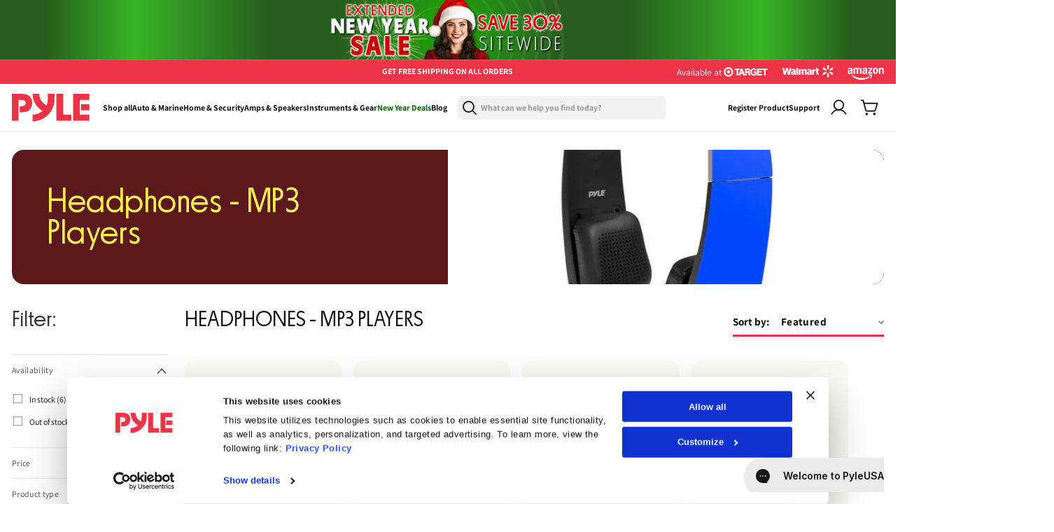

--- FILE ---
content_type: text/html; charset=utf-8
request_url: https://pyleusa.com/collections/headphones-mp3-players
body_size: 42668
content:
<!doctype html>
<html class="js" lang="en">
  <head>

  <!-- Google Tag Manager -->
    <script>
      (function (w, d, s, l, i) {
        w[l] = w[l] || [];
        w[l].push({
          'gtm.start': new Date().getTime(),
          event: 'gtm.js',
        });
        var f = d.getElementsByTagName(s)[0],
          j = d.createElement(s),
          dl = l != 'dataLayer' ? '&l=' + l : '';
        j.async = true;
        j.src = 'https://www.googletagmanager.com/gtm.js?id=' + i + dl;
        f.parentNode.insertBefore(j, f);
      })(window, document, 'script', 'dataLayer', 'GTM-5RDP6G9J');
    </script>
    <!-- End Google Tag Manager -->

    <!-- Meta Pixel Code -->
    <script>
      !(function (f, b, e, v, n, t, s) {
        if (f.fbq) return;
        n = f.fbq = function () {
          n.callMethod ? n.callMethod.apply(n, arguments) : n.queue.push(arguments);
        };
        if (!f._fbq) f._fbq = n;
        n.push = n;
        n.loaded = !0;
        n.version = '2.0';
        n.queue = [];
        t = b.createElement(e);
        t.async = !0;
        t.src = v;
        s = b.getElementsByTagName(e)[0];
        s.parentNode.insertBefore(t, s);
      })(window, document, 'script', 'https://connect.facebook.net/en_US/fbevents.js');
      fbq('init', '507358976625601');
      fbq('track', 'PageView');
    </script>
    <noscript
      ><img
        height="1"
        width="1"
        style="display:none"
        src="https://www.facebook.com/tr?id=507358976625601&ev=PageView&noscript=1"
    ></noscript>
    <!-- End Meta Pixel Code -->


    



    

    <meta charset="utf-8">
    <meta http-equiv="X-UA-Compatible" content="IE=edge">
    <meta name="viewport" content="width=device-width,initial-scale=1">

    <!-- Start FB Bing and Google verification ================================================== -->
    <meta name="facebook-domain-verification" content="h1kxntua4pwmvdtpnm07rx62xfe0q5">
    <meta name="google-site-verification" content="T7wAJfjFmoBXOw0xlJZC8Js4nqFA2uNawUfrOMPTbCc">
    <meta name="msvalidate.01" content="90C074FD68D90ACB115576E7CCE7ECBD">
    <!-- END FB Bing and Google verification ================================================== -->

    <meta name="theme-color" content="">
    <link rel="canonical" href="https://pyleusa.com/collections/headphones-mp3-players"><link rel="icon" type="image/png" href="//pyleusa.com/cdn/shop/files/Path_4.svg?crop=center&height=32&v=1753024334&width=32"><link rel="preconnect" href="https://fonts.shopifycdn.com" crossorigin><!-- Start NOINDEX NOFOLLOW ================================================== -->
    
  <!-- End NOINDEX NOFOLLOW ================================================== -->

    <title>
      Bestselling Wireless Bluetooth Headphones &amp; Earphones
 &ndash; Pyle USA</title>

    
      <meta name="description" content="Shop the best waterproof and wireless Bluetooth headphones, earphones, and over-ear online, with the quality bass, sound, online on PyleUSA with manufacturing warranty.">
    

    

    

<meta property="og:site_name" content="Pyle USA">
<meta property="og:url" content="https://pyleusa.com/collections/headphones-mp3-players">
<meta property="og:title" content="Bestselling Wireless Bluetooth Headphones &amp; Earphones">
<meta property="og:type" content="website">
<meta property="og:description" content="Shop the best waterproof and wireless Bluetooth headphones, earphones, and over-ear online, with the quality bass, sound, online on PyleUSA with manufacturing warranty."><meta property="og:image" content="http://pyleusa.com/cdn/shop/collections/94096880f70b7b1782ddf8069afcd5a7.jpg?v=1608966018">
  <meta property="og:image:secure_url" content="https://pyleusa.com/cdn/shop/collections/94096880f70b7b1782ddf8069afcd5a7.jpg?v=1608966018">
  <meta property="og:image:width" content="1000">
  <meta property="og:image:height" content="1000"><meta name="twitter:site" content="@pyle_usa?lang=en"><meta name="twitter:card" content="summary_large_image">
<meta name="twitter:title" content="Bestselling Wireless Bluetooth Headphones &amp; Earphones">
<meta name="twitter:description" content="Shop the best waterproof and wireless Bluetooth headphones, earphones, and over-ear online, with the quality bass, sound, online on PyleUSA with manufacturing warranty.">


    <script src="//pyleusa.com/cdn/shop/t/43/assets/constants.js?v=132983761750457495441760347110" defer="defer"></script>
    <script src="//pyleusa.com/cdn/shop/t/43/assets/pubsub.js?v=25310214064522200911760347110" defer="defer"></script>
    <script src="//pyleusa.com/cdn/shop/t/43/assets/global.js?v=71833399641650043111760347110" defer="defer"></script>
    <script src="//pyleusa.com/cdn/shop/t/43/assets/details-disclosure.js?v=13653116266235556501760347110" defer="defer"></script>
    <script src="//pyleusa.com/cdn/shop/t/43/assets/details-modal.js?v=25581673532751508451760347110" defer="defer"></script>
    <script src="//pyleusa.com/cdn/shop/t/43/assets/search-form.js?v=133129549252120666541760347110" defer="defer"></script><script src="//pyleusa.com/cdn/shop/t/43/assets/animations.js?v=88693664871331136111760347110" defer="defer"></script><script>window.performance && window.performance.mark && window.performance.mark('shopify.content_for_header.start');</script><meta name="google-site-verification" content="jV3M3iOh3d5AjcpBEoD9aoQW68l69pdph6Y-My0YFZs">
<meta name="facebook-domain-verification" content="2bkhhabp7ps6kubuewne5uy19oytx8">
<meta id="shopify-digital-wallet" name="shopify-digital-wallet" content="/1407778851/digital_wallets/dialog">
<meta name="shopify-checkout-api-token" content="da88c6cd19ba4ec356ddf36ce5e82a38">
<meta id="in-context-paypal-metadata" data-shop-id="1407778851" data-venmo-supported="true" data-environment="production" data-locale="en_US" data-paypal-v4="true" data-currency="USD">
<link rel="alternate" type="application/atom+xml" title="Feed" href="/collections/headphones-mp3-players.atom" />
<link rel="alternate" type="application/json+oembed" href="https://pyleusa.com/collections/headphones-mp3-players.oembed">
<script async="async" src="/checkouts/internal/preloads.js?locale=en-US"></script>
<link rel="preconnect" href="https://shop.app" crossorigin="anonymous">
<script async="async" src="https://shop.app/checkouts/internal/preloads.js?locale=en-US&shop_id=1407778851" crossorigin="anonymous"></script>
<script id="shopify-features" type="application/json">{"accessToken":"da88c6cd19ba4ec356ddf36ce5e82a38","betas":["rich-media-storefront-analytics"],"domain":"pyleusa.com","predictiveSearch":true,"shopId":1407778851,"locale":"en"}</script>
<script>var Shopify = Shopify || {};
Shopify.shop = "pyleusa.myshopify.com";
Shopify.locale = "en";
Shopify.currency = {"active":"USD","rate":"1.0"};
Shopify.country = "US";
Shopify.theme = {"name":"Pricing updates-Copy of Oct 9 - NEW ...","id":162643312675,"schema_name":"Dawn","schema_version":"15.3.0","theme_store_id":null,"role":"main"};
Shopify.theme.handle = "null";
Shopify.theme.style = {"id":null,"handle":null};
Shopify.cdnHost = "pyleusa.com/cdn";
Shopify.routes = Shopify.routes || {};
Shopify.routes.root = "/";</script>
<script type="module">!function(o){(o.Shopify=o.Shopify||{}).modules=!0}(window);</script>
<script>!function(o){function n(){var o=[];function n(){o.push(Array.prototype.slice.apply(arguments))}return n.q=o,n}var t=o.Shopify=o.Shopify||{};t.loadFeatures=n(),t.autoloadFeatures=n()}(window);</script>
<script>
  window.ShopifyPay = window.ShopifyPay || {};
  window.ShopifyPay.apiHost = "shop.app\/pay";
  window.ShopifyPay.redirectState = null;
</script>
<script id="shop-js-analytics" type="application/json">{"pageType":"collection"}</script>
<script defer="defer" async type="module" src="//pyleusa.com/cdn/shopifycloud/shop-js/modules/v2/client.init-shop-cart-sync_C5BV16lS.en.esm.js"></script>
<script defer="defer" async type="module" src="//pyleusa.com/cdn/shopifycloud/shop-js/modules/v2/chunk.common_CygWptCX.esm.js"></script>
<script type="module">
  await import("//pyleusa.com/cdn/shopifycloud/shop-js/modules/v2/client.init-shop-cart-sync_C5BV16lS.en.esm.js");
await import("//pyleusa.com/cdn/shopifycloud/shop-js/modules/v2/chunk.common_CygWptCX.esm.js");

  window.Shopify.SignInWithShop?.initShopCartSync?.({"fedCMEnabled":true,"windoidEnabled":true});

</script>
<script>
  window.Shopify = window.Shopify || {};
  if (!window.Shopify.featureAssets) window.Shopify.featureAssets = {};
  window.Shopify.featureAssets['shop-js'] = {"shop-cart-sync":["modules/v2/client.shop-cart-sync_ZFArdW7E.en.esm.js","modules/v2/chunk.common_CygWptCX.esm.js"],"init-fed-cm":["modules/v2/client.init-fed-cm_CmiC4vf6.en.esm.js","modules/v2/chunk.common_CygWptCX.esm.js"],"shop-button":["modules/v2/client.shop-button_tlx5R9nI.en.esm.js","modules/v2/chunk.common_CygWptCX.esm.js"],"shop-cash-offers":["modules/v2/client.shop-cash-offers_DOA2yAJr.en.esm.js","modules/v2/chunk.common_CygWptCX.esm.js","modules/v2/chunk.modal_D71HUcav.esm.js"],"init-windoid":["modules/v2/client.init-windoid_sURxWdc1.en.esm.js","modules/v2/chunk.common_CygWptCX.esm.js"],"shop-toast-manager":["modules/v2/client.shop-toast-manager_ClPi3nE9.en.esm.js","modules/v2/chunk.common_CygWptCX.esm.js"],"init-shop-email-lookup-coordinator":["modules/v2/client.init-shop-email-lookup-coordinator_B8hsDcYM.en.esm.js","modules/v2/chunk.common_CygWptCX.esm.js"],"init-shop-cart-sync":["modules/v2/client.init-shop-cart-sync_C5BV16lS.en.esm.js","modules/v2/chunk.common_CygWptCX.esm.js"],"avatar":["modules/v2/client.avatar_BTnouDA3.en.esm.js"],"pay-button":["modules/v2/client.pay-button_FdsNuTd3.en.esm.js","modules/v2/chunk.common_CygWptCX.esm.js"],"init-customer-accounts":["modules/v2/client.init-customer-accounts_DxDtT_ad.en.esm.js","modules/v2/client.shop-login-button_C5VAVYt1.en.esm.js","modules/v2/chunk.common_CygWptCX.esm.js","modules/v2/chunk.modal_D71HUcav.esm.js"],"init-shop-for-new-customer-accounts":["modules/v2/client.init-shop-for-new-customer-accounts_ChsxoAhi.en.esm.js","modules/v2/client.shop-login-button_C5VAVYt1.en.esm.js","modules/v2/chunk.common_CygWptCX.esm.js","modules/v2/chunk.modal_D71HUcav.esm.js"],"shop-login-button":["modules/v2/client.shop-login-button_C5VAVYt1.en.esm.js","modules/v2/chunk.common_CygWptCX.esm.js","modules/v2/chunk.modal_D71HUcav.esm.js"],"init-customer-accounts-sign-up":["modules/v2/client.init-customer-accounts-sign-up_CPSyQ0Tj.en.esm.js","modules/v2/client.shop-login-button_C5VAVYt1.en.esm.js","modules/v2/chunk.common_CygWptCX.esm.js","modules/v2/chunk.modal_D71HUcav.esm.js"],"shop-follow-button":["modules/v2/client.shop-follow-button_Cva4Ekp9.en.esm.js","modules/v2/chunk.common_CygWptCX.esm.js","modules/v2/chunk.modal_D71HUcav.esm.js"],"checkout-modal":["modules/v2/client.checkout-modal_BPM8l0SH.en.esm.js","modules/v2/chunk.common_CygWptCX.esm.js","modules/v2/chunk.modal_D71HUcav.esm.js"],"lead-capture":["modules/v2/client.lead-capture_Bi8yE_yS.en.esm.js","modules/v2/chunk.common_CygWptCX.esm.js","modules/v2/chunk.modal_D71HUcav.esm.js"],"shop-login":["modules/v2/client.shop-login_D6lNrXab.en.esm.js","modules/v2/chunk.common_CygWptCX.esm.js","modules/v2/chunk.modal_D71HUcav.esm.js"],"payment-terms":["modules/v2/client.payment-terms_CZxnsJam.en.esm.js","modules/v2/chunk.common_CygWptCX.esm.js","modules/v2/chunk.modal_D71HUcav.esm.js"]};
</script>
<script>(function() {
  var isLoaded = false;
  function asyncLoad() {
    if (isLoaded) return;
    isLoaded = true;
    var urls = ["https:\/\/gcb-app.herokuapp.com\/get_script\/4e1f3854a35711eb95bfa224f6c22efc.js?v=764825\u0026shop=pyleusa.myshopify.com","https:\/\/cdn.shopify.com\/s\/files\/1\/0014\/0777\/8851\/t\/43\/assets\/affirmShopify.js?v=1760347110\u0026shop=pyleusa.myshopify.com","https:\/\/ecommplugins-scripts.trustpilot.com\/v2.1\/js\/header.min.js?settings=eyJrZXkiOiJpcThESkNnS3Y0NFNxbVBUIiwicyI6InNrdSJ9\u0026v=2.5\u0026shop=pyleusa.myshopify.com","https:\/\/ecommplugins-scripts.trustpilot.com\/v2.1\/js\/success.min.js?settings=eyJrZXkiOiJpcThESkNnS3Y0NFNxbVBUIiwicyI6InNrdSIsInQiOlsib3JkZXJzL2Z1bGZpbGxlZCJdLCJ2IjoiIiwiYSI6IiJ9\u0026shop=pyleusa.myshopify.com","https:\/\/ecommplugins-trustboxsettings.trustpilot.com\/pyleusa.myshopify.com.js?settings=1740666476039\u0026shop=pyleusa.myshopify.com","https:\/\/cdn-widgetsrepository.yotpo.com\/v1\/loader\/xz9dlLJEqMfj2YlA3LD9hq2mwuhL42a5KszYpCQy?shop=pyleusa.myshopify.com","https:\/\/searchanise-ef84.kxcdn.com\/widgets\/shopify\/init.js?a=6s3y6I9D3A\u0026shop=pyleusa.myshopify.com"];
    for (var i = 0; i < urls.length; i++) {
      var s = document.createElement('script');
      s.type = 'text/javascript';
      s.async = true;
      s.src = urls[i];
      var x = document.getElementsByTagName('script')[0];
      x.parentNode.insertBefore(s, x);
    }
  };
  if(window.attachEvent) {
    window.attachEvent('onload', asyncLoad);
  } else {
    window.addEventListener('load', asyncLoad, false);
  }
})();</script>
<script id="__st">var __st={"a":1407778851,"offset":-18000,"reqid":"e690e71d-096d-4521-a242-216fdfdd4a31-1768815493","pageurl":"pyleusa.com\/collections\/headphones-mp3-players","u":"0deafae21f19","p":"collection","rtyp":"collection","rid":159246516259};</script>
<script>window.ShopifyPaypalV4VisibilityTracking = true;</script>
<script id="form-persister">!function(){'use strict';const t='contact',e='new_comment',n=[[t,t],['blogs',e],['comments',e],[t,'customer']],o='password',r='form_key',c=['recaptcha-v3-token','g-recaptcha-response','h-captcha-response',o],s=()=>{try{return window.sessionStorage}catch{return}},i='__shopify_v',u=t=>t.elements[r],a=function(){const t=[...n].map((([t,e])=>`form[action*='/${t}']:not([data-nocaptcha='true']) input[name='form_type'][value='${e}']`)).join(',');var e;return e=t,()=>e?[...document.querySelectorAll(e)].map((t=>t.form)):[]}();function m(t){const e=u(t);a().includes(t)&&(!e||!e.value)&&function(t){try{if(!s())return;!function(t){const e=s();if(!e)return;const n=u(t);if(!n)return;const o=n.value;o&&e.removeItem(o)}(t);const e=Array.from(Array(32),(()=>Math.random().toString(36)[2])).join('');!function(t,e){u(t)||t.append(Object.assign(document.createElement('input'),{type:'hidden',name:r})),t.elements[r].value=e}(t,e),function(t,e){const n=s();if(!n)return;const r=[...t.querySelectorAll(`input[type='${o}']`)].map((({name:t})=>t)),u=[...c,...r],a={};for(const[o,c]of new FormData(t).entries())u.includes(o)||(a[o]=c);n.setItem(e,JSON.stringify({[i]:1,action:t.action,data:a}))}(t,e)}catch(e){console.error('failed to persist form',e)}}(t)}const f=t=>{if('true'===t.dataset.persistBound)return;const e=function(t,e){const n=function(t){return'function'==typeof t.submit?t.submit:HTMLFormElement.prototype.submit}(t).bind(t);return function(){let t;return()=>{t||(t=!0,(()=>{try{e(),n()}catch(t){(t=>{console.error('form submit failed',t)})(t)}})(),setTimeout((()=>t=!1),250))}}()}(t,(()=>{m(t)}));!function(t,e){if('function'==typeof t.submit&&'function'==typeof e)try{t.submit=e}catch{}}(t,e),t.addEventListener('submit',(t=>{t.preventDefault(),e()})),t.dataset.persistBound='true'};!function(){function t(t){const e=(t=>{const e=t.target;return e instanceof HTMLFormElement?e:e&&e.form})(t);e&&m(e)}document.addEventListener('submit',t),document.addEventListener('DOMContentLoaded',(()=>{const e=a();for(const t of e)f(t);var n;n=document.body,new window.MutationObserver((t=>{for(const e of t)if('childList'===e.type&&e.addedNodes.length)for(const t of e.addedNodes)1===t.nodeType&&'FORM'===t.tagName&&a().includes(t)&&f(t)})).observe(n,{childList:!0,subtree:!0,attributes:!1}),document.removeEventListener('submit',t)}))}()}();</script>
<script integrity="sha256-4kQ18oKyAcykRKYeNunJcIwy7WH5gtpwJnB7kiuLZ1E=" data-source-attribution="shopify.loadfeatures" defer="defer" src="//pyleusa.com/cdn/shopifycloud/storefront/assets/storefront/load_feature-a0a9edcb.js" crossorigin="anonymous"></script>
<script crossorigin="anonymous" defer="defer" src="//pyleusa.com/cdn/shopifycloud/storefront/assets/shopify_pay/storefront-65b4c6d7.js?v=20250812"></script>
<script data-source-attribution="shopify.dynamic_checkout.dynamic.init">var Shopify=Shopify||{};Shopify.PaymentButton=Shopify.PaymentButton||{isStorefrontPortableWallets:!0,init:function(){window.Shopify.PaymentButton.init=function(){};var t=document.createElement("script");t.src="https://pyleusa.com/cdn/shopifycloud/portable-wallets/latest/portable-wallets.en.js",t.type="module",document.head.appendChild(t)}};
</script>
<script data-source-attribution="shopify.dynamic_checkout.buyer_consent">
  function portableWalletsHideBuyerConsent(e){var t=document.getElementById("shopify-buyer-consent"),n=document.getElementById("shopify-subscription-policy-button");t&&n&&(t.classList.add("hidden"),t.setAttribute("aria-hidden","true"),n.removeEventListener("click",e))}function portableWalletsShowBuyerConsent(e){var t=document.getElementById("shopify-buyer-consent"),n=document.getElementById("shopify-subscription-policy-button");t&&n&&(t.classList.remove("hidden"),t.removeAttribute("aria-hidden"),n.addEventListener("click",e))}window.Shopify?.PaymentButton&&(window.Shopify.PaymentButton.hideBuyerConsent=portableWalletsHideBuyerConsent,window.Shopify.PaymentButton.showBuyerConsent=portableWalletsShowBuyerConsent);
</script>
<script data-source-attribution="shopify.dynamic_checkout.cart.bootstrap">document.addEventListener("DOMContentLoaded",(function(){function t(){return document.querySelector("shopify-accelerated-checkout-cart, shopify-accelerated-checkout")}if(t())Shopify.PaymentButton.init();else{new MutationObserver((function(e,n){t()&&(Shopify.PaymentButton.init(),n.disconnect())})).observe(document.body,{childList:!0,subtree:!0})}}));
</script>
<link id="shopify-accelerated-checkout-styles" rel="stylesheet" media="screen" href="https://pyleusa.com/cdn/shopifycloud/portable-wallets/latest/accelerated-checkout-backwards-compat.css" crossorigin="anonymous">
<style id="shopify-accelerated-checkout-cart">
        #shopify-buyer-consent {
  margin-top: 1em;
  display: inline-block;
  width: 100%;
}

#shopify-buyer-consent.hidden {
  display: none;
}

#shopify-subscription-policy-button {
  background: none;
  border: none;
  padding: 0;
  text-decoration: underline;
  font-size: inherit;
  cursor: pointer;
}

#shopify-subscription-policy-button::before {
  box-shadow: none;
}

      </style>
<script id="sections-script" data-sections="header" defer="defer" src="//pyleusa.com/cdn/shop/t/43/compiled_assets/scripts.js?v=31810"></script>
<script>window.performance && window.performance.mark && window.performance.mark('shopify.content_for_header.end');</script>

    

    <!-- Affirm -->
    <script>
      _affirm_config = {
        public_api_key: 'LQSPVALRCSDL8EA3',
        script: 'https://cdn1.affirm.com/js/v2/affirm.js',
      };
      (function (l, g, m, e, a, f, b) {
        var d,
          c = l[m] || {},
          h = document.createElement(f),
          n = document.getElementsByTagName(f)[0],
          k = function (a, b, c) {
            return function () {
              a[b]._.push([c, arguments]);
            };
          };
        c[e] = k(c, e, 'set');
        d = c[e];
        c[a] = {};
        c[a]._ = [];
        d._ = [];
        c[a][b] = k(c, a, b);
        a = 0;
        for (b = 'set add save post open empty reset on off trigger ready setProduct'.split(' '); a < b.length; a++)
          d[b[a]] = k(c, e, b[a]);
        a = 0;
        for (b = ['get', 'token', 'url', 'items']; a < b.length; a++) d[b[a]] = function () {};
        h.async = !0;
        h.src = g[f];
        n.parentNode.insertBefore(h, n);
        delete g[f];
        d(g);
        l[m] = c;
      })(window, _affirm_config, 'affirm', 'checkout', 'ui', 'script', 'ready');
      // console.log("✅ Affirm is now available!");
    </script>
    <!-- End Affirm -->

    <!-- TrustBox script -->
    <script type="text/javascript" src="//widget.trustpilot.com/bootstrap/v5/tp.widget.bootstrap.min.js" async></script>
    <!-- End TrustBox script -->

    <!-- Clarity.microsoft -->
    <script type="text/javascript">
      (function (c, l, a, r, i, t, y) {
        c[a] =
          c[a] ||
          function () {
            (c[a].q = c[a].q || []).push(arguments);
          };
        t = l.createElement(r);
        t.async = 1;
        t.src = 'https://www.clarity.ms/tag/' + i;
        y = l.getElementsByTagName(r)[0];
        y.parentNode.insertBefore(t, y);
      })(window, document, 'clarity', 'script', 'qub3d43dpm');
    </script>
    <!-- End Clarity.microsoft -->

    <!-- TikTok Pixel Code Start -->
    <script>
      !(function (w, d, t) {
        w.TiktokAnalyticsObject = t;
        var ttq = (w[t] = w[t] || []);
        (ttq.methods = [
          'page',
          'track',
          'identify',
          'instances',
          'debug',
          'on',
          'off',
          'once',
          'ready',
          'alias',
          'group',
          'enableCookie',
          'disableCookie',
          'holdConsent',
          'revokeConsent',
          'grantConsent',
        ]),
          (ttq.setAndDefer = function (t, e) {
            t[e] = function () {
              t.push([e].concat(Array.prototype.slice.call(arguments, 0)));
            };
          });
        for (var i = 0; i < ttq.methods.length; i++) ttq.setAndDefer(ttq, ttq.methods[i]);
        (ttq.instance = function (t) {
          for (var e = ttq._i[t] || [], n = 0; n < ttq.methods.length; n++) ttq.setAndDefer(e, ttq.methods[n]);
          return e;
        }),
          (ttq.load = function (e, n) {
            var r = 'https://analytics.tiktok.com/i18n/pixel/events.js',
              o = n && n.partner;
            (ttq._i = ttq._i || {}),
              (ttq._i[e] = []),
              (ttq._i[e]._u = r),
              (ttq._t = ttq._t || {}),
              (ttq._t[e] = +new Date()),
              (ttq._o = ttq._o || {}),
              (ttq._o[e] = n || {});
            n = document.createElement('script');
            (n.type = 'text/javascript'), (n.async = !0), (n.src = r + '?sdkid=' + e + '&lib=' + t);
            e = document.getElementsByTagName('script')[0];
            e.parentNode.insertBefore(n, e);
          });

        ttq.load('D1OHVVJC77U5LQ996VEG');
        ttq.page();
      })(window, document, 'ttq');
    </script>
    <!-- TikTok Pixel Code End -->


    <style>
      @font-face {
        font-family: 'Manrope';
        src: url('//pyleusa.com/cdn/shop/t/43/assets/Manrope-VariableFont_wght.ttf?v=95842565287486884191760347110') format('truetype');
        font-weight: 100 900; 
        font-style: normal;
        font-display: swap;
      } 

    @font-face {
          font-family: 'Parafina';
          src: url('https://cdn.shopify.com/s/files/1/0798/7599/7730/files/ParafinaTrial-MediumS.eot?v=1746547670');
          src: url('https://cdn.shopify.com/s/files/1/0798/7599/7730/files/ParafinaTrial-MediumS.eot?v=1746547670#iefix') format('embedded-opentype'),
              url('https://cdn.shopify.com/s/files/1/0798/7599/7730/files/ParafinaTrial-MediumS.woff2?v=1746547670') format('woff2'),
              url('https://cdn.shopify.com/s/files/1/0798/7599/7730/files/ParafinaTrial-MediumS.woff?v=1746547670') format('woff'),
              url('https://cdn.shopify.com/s/files/1/0798/7599/7730/files/ParafinaTrial-MediumS.ttf?v=1746547670') format('truetype');
          font-weight: 500;
          font-style: normal;
          font-display: swap;
      }

      @font-face {
          font-family: 'Parafina';
          src: url('https://cdn.shopify.com/s/files/1/0798/7599/7730/files/ParafinaTrial-RegularS.eot?v=1746547669');
          src: url('https://cdn.shopify.com/s/files/1/0798/7599/7730/files/ParafinaTrial-RegularS.eot?v=1746547669#iefix') format('embedded-opentype'),
              url('https://cdn.shopify.com/s/files/1/0798/7599/7730/files/ParafinaTrial-RegularS.woff2?v=1746547669') format('woff2'),
              url('https://cdn.shopify.com/s/files/1/0798/7599/7730/files/ParafinaTrial-RegularS.woff?v=1746547669') format('woff'),
              url('https://cdn.shopify.com/s/files/1/0798/7599/7730/files/ParafinaTrial-RegularS.ttf?v=1746547670') format('truetype');
          font-weight: normal;
          font-style: normal;
          font-display: swap;
      }
    </style>

    <style data-shopify>
      @font-face {
  font-family: Assistant;
  font-weight: 400;
  font-style: normal;
  font-display: swap;
  src: url("//pyleusa.com/cdn/fonts/assistant/assistant_n4.9120912a469cad1cc292572851508ca49d12e768.woff2") format("woff2"),
       url("//pyleusa.com/cdn/fonts/assistant/assistant_n4.6e9875ce64e0fefcd3f4446b7ec9036b3ddd2985.woff") format("woff");
}

      @font-face {
  font-family: Assistant;
  font-weight: 700;
  font-style: normal;
  font-display: swap;
  src: url("//pyleusa.com/cdn/fonts/assistant/assistant_n7.bf44452348ec8b8efa3aa3068825305886b1c83c.woff2") format("woff2"),
       url("//pyleusa.com/cdn/fonts/assistant/assistant_n7.0c887fee83f6b3bda822f1150b912c72da0f7b64.woff") format("woff");
}

      
      
      @font-face {
  font-family: Assistant;
  font-weight: 400;
  font-style: normal;
  font-display: swap;
  src: url("//pyleusa.com/cdn/fonts/assistant/assistant_n4.9120912a469cad1cc292572851508ca49d12e768.woff2") format("woff2"),
       url("//pyleusa.com/cdn/fonts/assistant/assistant_n4.6e9875ce64e0fefcd3f4446b7ec9036b3ddd2985.woff") format("woff");
}


      
        :root,
        .color-scheme-1 {
          --color-background: 255,255,255;
        
          --gradient-background: #ffffff;
        

        

        --color-foreground: 17,17,17;
        --color-background-contrast: 191,191,191;
        --color-shadow: 18,18,18;
        --color-button: 18,18,18;
        --color-button-text: 255,255,255;
        --color-secondary-button: 255,255,255;
        --color-secondary-button-text: 18,18,18;
        --color-link: 18,18,18;
        --color-badge-foreground: 17,17,17;
        --color-badge-background: 255,255,255;
        --color-badge-border: 17,17,17;
        --payment-terms-background-color: rgb(255 255 255);
      }
      
        
        .color-scheme-2 {
          --color-background: 251,250,242;
        
          --gradient-background: #fbfaf2;
        

        

        --color-foreground: 17,17,17;
        --color-background-contrast: 221,213,144;
        --color-shadow: 18,18,18;
        --color-button: 18,18,18;
        --color-button-text: 243,243,243;
        --color-secondary-button: 251,250,242;
        --color-secondary-button-text: 18,18,18;
        --color-link: 18,18,18;
        --color-badge-foreground: 17,17,17;
        --color-badge-background: 251,250,242;
        --color-badge-border: 17,17,17;
        --payment-terms-background-color: rgb(251 250 242);
      }
      
        
        .color-scheme-3 {
          --color-background: 36,40,51;
        
          --gradient-background: #242833;
        

        

        --color-foreground: 255,255,255;
        --color-background-contrast: 47,52,66;
        --color-shadow: 18,18,18;
        --color-button: 255,255,255;
        --color-button-text: 0,0,0;
        --color-secondary-button: 36,40,51;
        --color-secondary-button-text: 255,255,255;
        --color-link: 255,255,255;
        --color-badge-foreground: 255,255,255;
        --color-badge-background: 36,40,51;
        --color-badge-border: 255,255,255;
        --payment-terms-background-color: rgb(36 40 51);
      }
      
        
        .color-scheme-4 {
          --color-background: 17,17,17;
        
          --gradient-background: #111111;
        

        

        --color-foreground: 255,255,255;
        --color-background-contrast: 145,145,145;
        --color-shadow: 18,18,18;
        --color-button: 255,255,255;
        --color-button-text: 18,18,18;
        --color-secondary-button: 17,17,17;
        --color-secondary-button-text: 255,255,255;
        --color-link: 255,255,255;
        --color-badge-foreground: 255,255,255;
        --color-badge-background: 17,17,17;
        --color-badge-border: 255,255,255;
        --payment-terms-background-color: rgb(17 17 17);
      }
      
        
        .color-scheme-5 {
          --color-background: 255,255,255;
        
          --gradient-background: #ffffff;
        

        

        --color-foreground: 255,255,255;
        --color-background-contrast: 191,191,191;
        --color-shadow: 18,18,18;
        --color-button: 255,255,255;
        --color-button-text: 51,79,180;
        --color-secondary-button: 255,255,255;
        --color-secondary-button-text: 255,255,255;
        --color-link: 255,255,255;
        --color-badge-foreground: 255,255,255;
        --color-badge-background: 255,255,255;
        --color-badge-border: 255,255,255;
        --payment-terms-background-color: rgb(255 255 255);
      }
      
        
        .color-scheme-cd858491-6c1c-41c3-9d77-d70c1b260dec {
          --color-background: 255,255,255;
        
          --gradient-background: #ffffff;
        

        

        --color-foreground: 18,18,18;
        --color-background-contrast: 191,191,191;
        --color-shadow: 18,18,18;
        --color-button: 18,18,18;
        --color-button-text: 255,255,255;
        --color-secondary-button: 255,255,255;
        --color-secondary-button-text: 18,18,18;
        --color-link: 18,18,18;
        --color-badge-foreground: 18,18,18;
        --color-badge-background: 255,255,255;
        --color-badge-border: 18,18,18;
        --payment-terms-background-color: rgb(255 255 255);
      }
      
        
        .color-scheme-5df79ab7-2783-41e8-b740-cfa961e34a35 {
          --color-background: 253,250,221;
        
          --gradient-background: #fdfadd;
        

        

        --color-foreground: 18,18,18;
        --color-background-contrast: 246,232,101;
        --color-shadow: 18,18,18;
        --color-button: 18,18,18;
        --color-button-text: 255,255,255;
        --color-secondary-button: 253,250,221;
        --color-secondary-button-text: 18,18,18;
        --color-link: 18,18,18;
        --color-badge-foreground: 18,18,18;
        --color-badge-background: 253,250,221;
        --color-badge-border: 18,18,18;
        --payment-terms-background-color: rgb(253 250 221);
      }
      
        
        .color-scheme-b8a87c80-7cdf-462b-a2fd-54f79df23bd4 {
          --color-background: 92,25,29;
        
          --gradient-background: #5c191d;
        

        

        --color-foreground: 0,0,0;
        --color-background-contrast: 112,30,35;
        --color-shadow: 18,18,18;
        --color-button: 18,18,18;
        --color-button-text: 255,255,255;
        --color-secondary-button: 92,25,29;
        --color-secondary-button-text: 18,18,18;
        --color-link: 18,18,18;
        --color-badge-foreground: 0,0,0;
        --color-badge-background: 92,25,29;
        --color-badge-border: 0,0,0;
        --payment-terms-background-color: rgb(92 25 29);
      }
      
        
        .color-scheme-5514621a-1beb-4b55-868e-2b2f55aa983e {
          --color-background: 249,249,249;
        
          --gradient-background: #f9f9f9;
        

        

        --color-foreground: 18,18,18;
        --color-background-contrast: 185,185,185;
        --color-shadow: 18,18,18;
        --color-button: 18,18,18;
        --color-button-text: 255,255,255;
        --color-secondary-button: 249,249,249;
        --color-secondary-button-text: 18,18,18;
        --color-link: 18,18,18;
        --color-badge-foreground: 18,18,18;
        --color-badge-background: 249,249,249;
        --color-badge-border: 18,18,18;
        --payment-terms-background-color: rgb(249 249 249);
      }
      
        
        .color-scheme-c5f67c01-c187-4b9a-9c34-c7a673ec5c90 {
          --color-background: 238,52,70;
        
          --gradient-background: #ee3446;
        

        

        --color-foreground: 255,255,255;
        --color-background-contrast: 150,13,26;
        --color-shadow: 18,18,18;
        --color-button: 18,18,18;
        --color-button-text: 255,255,255;
        --color-secondary-button: 238,52,70;
        --color-secondary-button-text: 18,18,18;
        --color-link: 18,18,18;
        --color-badge-foreground: 255,255,255;
        --color-badge-background: 238,52,70;
        --color-badge-border: 255,255,255;
        --payment-terms-background-color: rgb(238 52 70);
      }
      
        
        .color-scheme-d3d7a405-621f-4fe5-a253-ed4869b243d4 {
          --color-background: 253,250,221;
        
          --gradient-background: #fdfadd;
        

        

        --color-foreground: 18,18,18;
        --color-background-contrast: 246,232,101;
        --color-shadow: 18,18,18;
        --color-button: 238,52,70;
        --color-button-text: 255,255,255;
        --color-secondary-button: 253,250,221;
        --color-secondary-button-text: 18,18,18;
        --color-link: 18,18,18;
        --color-badge-foreground: 18,18,18;
        --color-badge-background: 253,250,221;
        --color-badge-border: 18,18,18;
        --payment-terms-background-color: rgb(253 250 221);
      }
      
        
        .color-scheme-320a0021-f592-4cce-a9cd-ed6e529f8ee4 {
          --color-background: 92,25,29;
        
          --gradient-background: #5c191d;
        

        

        --color-foreground: 255,255,255;
        --color-background-contrast: 112,30,35;
        --color-shadow: 18,18,18;
        --color-button: 18,18,18;
        --color-button-text: 255,255,255;
        --color-secondary-button: 92,25,29;
        --color-secondary-button-text: 18,18,18;
        --color-link: 18,18,18;
        --color-badge-foreground: 255,255,255;
        --color-badge-background: 92,25,29;
        --color-badge-border: 255,255,255;
        --payment-terms-background-color: rgb(92 25 29);
      }
      
        
        .color-scheme-3d3ff242-eee6-4ff7-9761-a3ae3ffb7a45 {
          --color-background: 253,250,221;
        
          --gradient-background: #fdfadd;
        

        

        --color-foreground: 92,25,29;
        --color-background-contrast: 246,232,101;
        --color-shadow: 18,18,18;
        --color-button: 18,18,18;
        --color-button-text: 255,255,255;
        --color-secondary-button: 253,250,221;
        --color-secondary-button-text: 18,18,18;
        --color-link: 18,18,18;
        --color-badge-foreground: 92,25,29;
        --color-badge-background: 253,250,221;
        --color-badge-border: 92,25,29;
        --payment-terms-background-color: rgb(253 250 221);
      }
      
        
        .color-scheme-e37bc234-e53b-4e86-bb29-0182b14b20f1 {
          --color-background: 255,255,255;
        
          --gradient-background: #ffffff;
        

        

        --color-foreground: 17,17,17;
        --color-background-contrast: 191,191,191;
        --color-shadow: 17,17,17;
        --color-button: 238,52,70;
        --color-button-text: 255,255,255;
        --color-secondary-button: 255,255,255;
        --color-secondary-button-text: 17,17,17;
        --color-link: 17,17,17;
        --color-badge-foreground: 17,17,17;
        --color-badge-background: 255,255,255;
        --color-badge-border: 17,17,17;
        --payment-terms-background-color: rgb(255 255 255);
      }
      

      body, .color-scheme-1, .color-scheme-2, .color-scheme-3, .color-scheme-4, .color-scheme-5, .color-scheme-cd858491-6c1c-41c3-9d77-d70c1b260dec, .color-scheme-5df79ab7-2783-41e8-b740-cfa961e34a35, .color-scheme-b8a87c80-7cdf-462b-a2fd-54f79df23bd4, .color-scheme-5514621a-1beb-4b55-868e-2b2f55aa983e, .color-scheme-c5f67c01-c187-4b9a-9c34-c7a673ec5c90, .color-scheme-d3d7a405-621f-4fe5-a253-ed4869b243d4, .color-scheme-320a0021-f592-4cce-a9cd-ed6e529f8ee4, .color-scheme-3d3ff242-eee6-4ff7-9761-a3ae3ffb7a45, .color-scheme-e37bc234-e53b-4e86-bb29-0182b14b20f1 {
        color: rgba(var(--color-foreground), 1);
        background-color: rgb(var(--color-background));
      }

      :root {
        --font-body-family: Manrope, Assistant, sans-serif;
        --font-body-style: normal;
        --font-body-weight: 400;
        --font-body-weight-bold: 700;

        --font-heading-family: Parafina, Assistant, sans-serif;
        --font-heading-style: normal;
        --font-heading-weight: 400;

        --font-body-scale: 1.0;
        --font-heading-scale: 1.0;

        --media-padding: px;
        --media-border-opacity: 0.05;
        --media-border-width: 1px;
        --media-radius: 18px;
        --media-shadow-opacity: 0.0;
        --media-shadow-horizontal-offset: 0px;
        --media-shadow-vertical-offset: 4px;
        --media-shadow-blur-radius: 5px;
        --media-shadow-visible: 0;

        --page-width: 190rem;
        --page-width-margin: 0rem;

        --product-card-image-padding: 2.0rem;
        --product-card-corner-radius: 1.8rem;
        --product-card-text-alignment: left;
        --product-card-border-width: 0.0rem;
        --product-card-border-opacity: 0.0;
        --product-card-shadow-opacity: 0.0;
        --product-card-shadow-visible: 0;
        --product-card-shadow-horizontal-offset: 0.0rem;
        --product-card-shadow-vertical-offset: 0.4rem;
        --product-card-shadow-blur-radius: 0.5rem;

        --collection-card-image-padding: 2.0rem;
        --collection-card-corner-radius: 2.0rem;
        --collection-card-text-alignment: left;
        --collection-card-border-width: 0.0rem;
        --collection-card-border-opacity: 0.1;
        --collection-card-shadow-opacity: 0.0;
        --collection-card-shadow-visible: 0;
        --collection-card-shadow-horizontal-offset: 0.0rem;
        --collection-card-shadow-vertical-offset: 0.4rem;
        --collection-card-shadow-blur-radius: 0.5rem;

        --blog-card-image-padding: 0.0rem;
        --blog-card-corner-radius: 0.0rem;
        --blog-card-text-alignment: left;
        --blog-card-border-width: 0.0rem;
        --blog-card-border-opacity: 0.1;
        --blog-card-shadow-opacity: 0.0;
        --blog-card-shadow-visible: 0;
        --blog-card-shadow-horizontal-offset: 0.0rem;
        --blog-card-shadow-vertical-offset: 0.4rem;
        --blog-card-shadow-blur-radius: 0.5rem;

        --badge-corner-radius: 4.0rem;

        --popup-border-width: 1px;
        --popup-border-opacity: 0.1;
        --popup-corner-radius: 10px;
        --popup-shadow-opacity: 0.1;
        --popup-shadow-horizontal-offset: 0px;
        --popup-shadow-vertical-offset: 10px;
        --popup-shadow-blur-radius: 20px;

        --drawer-border-width: 1px;
        --drawer-border-opacity: 0.1;
        --drawer-shadow-opacity: 0.0;
        --drawer-shadow-horizontal-offset: 0px;
        --drawer-shadow-vertical-offset: 4px;
        --drawer-shadow-blur-radius: 5px;

        --spacing-sections-desktop: 0px;
        --spacing-sections-mobile: 0px;

        --grid-desktop-vertical-spacing: 24px;
        --grid-desktop-horizontal-spacing: 20px;
        --grid-mobile-vertical-spacing: 12px;
        --grid-mobile-horizontal-spacing: 10px;

        --text-boxes-border-opacity: 0.1;
        --text-boxes-border-width: 0px;
        --text-boxes-radius: 18px;
        --text-boxes-shadow-opacity: 0.0;
        --text-boxes-shadow-visible: 0;
        --text-boxes-shadow-horizontal-offset: 0px;
        --text-boxes-shadow-vertical-offset: 4px;
        --text-boxes-shadow-blur-radius: 5px;

        --buttons-radius: 40px;
        --buttons-radius-outset: 41px;
        --buttons-border-width: 1px;
        --buttons-border-opacity: 1.0;
        --buttons-shadow-opacity: 0.0;
        --buttons-shadow-visible: 0;
        --buttons-shadow-horizontal-offset: -4px;
        --buttons-shadow-vertical-offset: 4px;
        --buttons-shadow-blur-radius: 5px;
        --buttons-border-offset: 0.3px;

        --inputs-radius: 40px;
        --inputs-border-width: 1px;
        --inputs-border-opacity: 0.55;
        --inputs-shadow-opacity: 0.0;
        --inputs-shadow-horizontal-offset: 0px;
        --inputs-margin-offset: 0px;
        --inputs-shadow-vertical-offset: 4px;
        --inputs-shadow-blur-radius: 5px;
        --inputs-radius-outset: 41px;

        --variant-pills-radius: 40px;
        --variant-pills-border-width: 1px;
        --variant-pills-border-opacity: 0.55;
        --variant-pills-shadow-opacity: 0.0;
        --variant-pills-shadow-horizontal-offset: 0px;
        --variant-pills-shadow-vertical-offset: 4px;
        --variant-pills-shadow-blur-radius: 5px;
      }

      *,
      *::before,
      *::after {
        box-sizing: inherit;
      }

      html {
        box-sizing: border-box;
        font-size: calc(var(--font-body-scale) * 62.5%);
        height: 100%;
      }

      body {
        display: grid;
        grid-template-rows: auto auto 1fr auto;
        grid-template-columns: 100%;
        min-height: 100%;
        margin: 0;
        font-size: 1.5rem;
        line-height: calc(1 + 0.8 / var(--font-body-scale));
        font-family: var(--font-body-family);
        font-style: var(--font-body-style);
        font-weight: var(--font-body-weight);
      }

      @media screen and (min-width: 750px) {
        body {
          font-size: 1.6rem;
        }
      }
    </style>

    <link href="//pyleusa.com/cdn/shop/t/43/assets/base.css?v=135108355056856543451761641078" rel="stylesheet" type="text/css" media="all" />
    <link href="//pyleusa.com/cdn/shop/t/43/assets/custom.css?v=167581193612078551801767606024" rel="stylesheet" type="text/css" media="all" />
    <link rel="stylesheet" href="//pyleusa.com/cdn/shop/t/43/assets/component-cart-items.css?v=109394906984673387261760347110" media="print" onload="this.media='all'"><link href="//pyleusa.com/cdn/shop/t/43/assets/component-cart-drawer.css?v=100522872066129304611763551261" rel="stylesheet" type="text/css" media="all" />
      <link href="//pyleusa.com/cdn/shop/t/43/assets/component-cart.css?v=161407236645133213541764160890" rel="stylesheet" type="text/css" media="all" />
      <link href="//pyleusa.com/cdn/shop/t/43/assets/component-totals.css?v=133498364800660362931760347110" rel="stylesheet" type="text/css" media="all" />
      <link href="//pyleusa.com/cdn/shop/t/43/assets/component-price.css?v=41100275758026681711760347110" rel="stylesheet" type="text/css" media="all" />
      <link href="//pyleusa.com/cdn/shop/t/43/assets/component-discounts.css?v=51146690720466747141760347110" rel="stylesheet" type="text/css" media="all" />

      <link rel="preload" as="font" href="//pyleusa.com/cdn/fonts/assistant/assistant_n4.9120912a469cad1cc292572851508ca49d12e768.woff2" type="font/woff2" crossorigin>
      

      <link rel="preload" as="font" href="//pyleusa.com/cdn/fonts/assistant/assistant_n4.9120912a469cad1cc292572851508ca49d12e768.woff2" type="font/woff2" crossorigin>
      
<link
        rel="stylesheet"
        href="//pyleusa.com/cdn/shop/t/43/assets/component-predictive-search.css?v=14186445473531353661760347110"
        media="print"
        onload="this.media='all'"
      ><script>
      if (Shopify.designMode) {
        document.documentElement.classList.add('shopify-design-mode');
      }
    </script>



  <!-- BEGIN app block: shopify://apps/intelligems-a-b-testing/blocks/intelligems-script/fa83b64c-0c77-4c0c-b4b2-b94b42f5ef19 --><script>
  window._template = {
    directory: "",
    name: "collection",
    suffix: "",
  };
  window.__productIdFromTemplate = null;
  window.__plpCollectionIdFromTemplate = 159246516259;
</script>
<script type="module" blocking="render" fetchpriority="high" src="https://cdn.intelligems.io/esm/512eb3ff3c55/bundle.js" data-em-disable async></script>


<!-- END app block --><!-- BEGIN app block: shopify://apps/searchanise-search-filter/blocks/app-embed/d8f24ada-02b1-458a-bbeb-5bf16d5c921e -->
<!-- END app block --><!-- BEGIN app block: shopify://apps/stape-conversion-tracking/blocks/gtm/7e13c847-7971-409d-8fe0-29ec14d5f048 --><script>
  window.lsData = {};
  window.dataLayer = window.dataLayer || [];
  window.addEventListener("message", (event) => {
    if (event.data?.event) {
      window.dataLayer.push(event.data);
    }
  });
  window.dataShopStape = {
    shop: "pyleusa.com",
    shopId: "1407778851",
  }
</script>

<!-- END app block --><!-- BEGIN app block: shopify://apps/yotpo-product-reviews/blocks/settings/eb7dfd7d-db44-4334-bc49-c893b51b36cf -->


  <script type="text/javascript" src="https://cdn-widgetsrepository.yotpo.com/v1/loader/xz9dlLJEqMfj2YlA3LD9hq2mwuhL42a5KszYpCQy?languageCode=en" async></script>



  
<!-- END app block --><!-- BEGIN app block: shopify://apps/gorgias-live-chat-helpdesk/blocks/gorgias/a66db725-7b96-4e3f-916e-6c8e6f87aaaa -->
<script defer data-gorgias-loader-chat src="https://config.gorgias.chat/bundle-loader/shopify/pyleusa.myshopify.com"></script>


<script defer data-gorgias-loader-convert  src="https://cdn.9gtb.com/loader.js"></script>


<script defer data-gorgias-loader-mailto-replace  src="https://config.gorgias.help/api/contact-forms/replace-mailto-script.js?shopName=pyleusa"></script>


<!-- END app block --><script src="https://cdn.shopify.com/extensions/4d5a2c47-c9fc-4724-a26e-14d501c856c6/attrac-6/assets/attrac-embed-bars.js" type="text/javascript" defer="defer"></script>
<script src="https://cdn.shopify.com/extensions/c1eb4680-ad4e-49c3-898d-493ebb06e626/affirm-pay-over-time-messaging-9/assets/affirm-cart-drawer-embed-handler.js" type="text/javascript" defer="defer"></script>
<script src="https://cdn.shopify.com/extensions/019b6a9c-3786-73a2-b30a-84ddb747dd2b/upsell-koala-discount-799/assets/deals-embed.js" type="text/javascript" defer="defer"></script>
<link href="https://cdn.shopify.com/extensions/019b6a9c-3786-73a2-b30a-84ddb747dd2b/upsell-koala-discount-799/assets/deals-embed.css" rel="stylesheet" type="text/css" media="all">
<script src="https://cdn.shopify.com/extensions/019ade25-628d-72a3-afdc-4bdfaf6cce07/searchanise-shopify-cli-14/assets/disable-app.js" type="text/javascript" defer="defer"></script>
<script src="https://cdn.shopify.com/extensions/019b8ed3-90b4-7b95-8e01-aa6b35f1be2e/stape-remix-29/assets/widget.js" type="text/javascript" defer="defer"></script>
<script src="https://cdn.shopify.com/extensions/019bc5da-5ba6-7e9a-9888-a6222a70d7c3/js-client-214/assets/pushowl-shopify.js" type="text/javascript" defer="defer"></script>
<link href="https://cdn.shopify.com/extensions/019b115a-1509-7ab8-96f0-cd3415073d07/smps-product-question-answer-38/assets/sqa-extension.css" rel="stylesheet" type="text/css" media="all">
<link href="https://monorail-edge.shopifysvc.com" rel="dns-prefetch">
<script>(function(){if ("sendBeacon" in navigator && "performance" in window) {try {var session_token_from_headers = performance.getEntriesByType('navigation')[0].serverTiming.find(x => x.name == '_s').description;} catch {var session_token_from_headers = undefined;}var session_cookie_matches = document.cookie.match(/_shopify_s=([^;]*)/);var session_token_from_cookie = session_cookie_matches && session_cookie_matches.length === 2 ? session_cookie_matches[1] : "";var session_token = session_token_from_headers || session_token_from_cookie || "";function handle_abandonment_event(e) {var entries = performance.getEntries().filter(function(entry) {return /monorail-edge.shopifysvc.com/.test(entry.name);});if (!window.abandonment_tracked && entries.length === 0) {window.abandonment_tracked = true;var currentMs = Date.now();var navigation_start = performance.timing.navigationStart;var payload = {shop_id: 1407778851,url: window.location.href,navigation_start,duration: currentMs - navigation_start,session_token,page_type: "collection"};window.navigator.sendBeacon("https://monorail-edge.shopifysvc.com/v1/produce", JSON.stringify({schema_id: "online_store_buyer_site_abandonment/1.1",payload: payload,metadata: {event_created_at_ms: currentMs,event_sent_at_ms: currentMs}}));}}window.addEventListener('pagehide', handle_abandonment_event);}}());</script>
<script id="web-pixels-manager-setup">(function e(e,d,r,n,o){if(void 0===o&&(o={}),!Boolean(null===(a=null===(i=window.Shopify)||void 0===i?void 0:i.analytics)||void 0===a?void 0:a.replayQueue)){var i,a;window.Shopify=window.Shopify||{};var t=window.Shopify;t.analytics=t.analytics||{};var s=t.analytics;s.replayQueue=[],s.publish=function(e,d,r){return s.replayQueue.push([e,d,r]),!0};try{self.performance.mark("wpm:start")}catch(e){}var l=function(){var e={modern:/Edge?\/(1{2}[4-9]|1[2-9]\d|[2-9]\d{2}|\d{4,})\.\d+(\.\d+|)|Firefox\/(1{2}[4-9]|1[2-9]\d|[2-9]\d{2}|\d{4,})\.\d+(\.\d+|)|Chrom(ium|e)\/(9{2}|\d{3,})\.\d+(\.\d+|)|(Maci|X1{2}).+ Version\/(15\.\d+|(1[6-9]|[2-9]\d|\d{3,})\.\d+)([,.]\d+|)( \(\w+\)|)( Mobile\/\w+|) Safari\/|Chrome.+OPR\/(9{2}|\d{3,})\.\d+\.\d+|(CPU[ +]OS|iPhone[ +]OS|CPU[ +]iPhone|CPU IPhone OS|CPU iPad OS)[ +]+(15[._]\d+|(1[6-9]|[2-9]\d|\d{3,})[._]\d+)([._]\d+|)|Android:?[ /-](13[3-9]|1[4-9]\d|[2-9]\d{2}|\d{4,})(\.\d+|)(\.\d+|)|Android.+Firefox\/(13[5-9]|1[4-9]\d|[2-9]\d{2}|\d{4,})\.\d+(\.\d+|)|Android.+Chrom(ium|e)\/(13[3-9]|1[4-9]\d|[2-9]\d{2}|\d{4,})\.\d+(\.\d+|)|SamsungBrowser\/([2-9]\d|\d{3,})\.\d+/,legacy:/Edge?\/(1[6-9]|[2-9]\d|\d{3,})\.\d+(\.\d+|)|Firefox\/(5[4-9]|[6-9]\d|\d{3,})\.\d+(\.\d+|)|Chrom(ium|e)\/(5[1-9]|[6-9]\d|\d{3,})\.\d+(\.\d+|)([\d.]+$|.*Safari\/(?![\d.]+ Edge\/[\d.]+$))|(Maci|X1{2}).+ Version\/(10\.\d+|(1[1-9]|[2-9]\d|\d{3,})\.\d+)([,.]\d+|)( \(\w+\)|)( Mobile\/\w+|) Safari\/|Chrome.+OPR\/(3[89]|[4-9]\d|\d{3,})\.\d+\.\d+|(CPU[ +]OS|iPhone[ +]OS|CPU[ +]iPhone|CPU IPhone OS|CPU iPad OS)[ +]+(10[._]\d+|(1[1-9]|[2-9]\d|\d{3,})[._]\d+)([._]\d+|)|Android:?[ /-](13[3-9]|1[4-9]\d|[2-9]\d{2}|\d{4,})(\.\d+|)(\.\d+|)|Mobile Safari.+OPR\/([89]\d|\d{3,})\.\d+\.\d+|Android.+Firefox\/(13[5-9]|1[4-9]\d|[2-9]\d{2}|\d{4,})\.\d+(\.\d+|)|Android.+Chrom(ium|e)\/(13[3-9]|1[4-9]\d|[2-9]\d{2}|\d{4,})\.\d+(\.\d+|)|Android.+(UC? ?Browser|UCWEB|U3)[ /]?(15\.([5-9]|\d{2,})|(1[6-9]|[2-9]\d|\d{3,})\.\d+)\.\d+|SamsungBrowser\/(5\.\d+|([6-9]|\d{2,})\.\d+)|Android.+MQ{2}Browser\/(14(\.(9|\d{2,})|)|(1[5-9]|[2-9]\d|\d{3,})(\.\d+|))(\.\d+|)|K[Aa][Ii]OS\/(3\.\d+|([4-9]|\d{2,})\.\d+)(\.\d+|)/},d=e.modern,r=e.legacy,n=navigator.userAgent;return n.match(d)?"modern":n.match(r)?"legacy":"unknown"}(),u="modern"===l?"modern":"legacy",c=(null!=n?n:{modern:"",legacy:""})[u],f=function(e){return[e.baseUrl,"/wpm","/b",e.hashVersion,"modern"===e.buildTarget?"m":"l",".js"].join("")}({baseUrl:d,hashVersion:r,buildTarget:u}),m=function(e){var d=e.version,r=e.bundleTarget,n=e.surface,o=e.pageUrl,i=e.monorailEndpoint;return{emit:function(e){var a=e.status,t=e.errorMsg,s=(new Date).getTime(),l=JSON.stringify({metadata:{event_sent_at_ms:s},events:[{schema_id:"web_pixels_manager_load/3.1",payload:{version:d,bundle_target:r,page_url:o,status:a,surface:n,error_msg:t},metadata:{event_created_at_ms:s}}]});if(!i)return console&&console.warn&&console.warn("[Web Pixels Manager] No Monorail endpoint provided, skipping logging."),!1;try{return self.navigator.sendBeacon.bind(self.navigator)(i,l)}catch(e){}var u=new XMLHttpRequest;try{return u.open("POST",i,!0),u.setRequestHeader("Content-Type","text/plain"),u.send(l),!0}catch(e){return console&&console.warn&&console.warn("[Web Pixels Manager] Got an unhandled error while logging to Monorail."),!1}}}}({version:r,bundleTarget:l,surface:e.surface,pageUrl:self.location.href,monorailEndpoint:e.monorailEndpoint});try{o.browserTarget=l,function(e){var d=e.src,r=e.async,n=void 0===r||r,o=e.onload,i=e.onerror,a=e.sri,t=e.scriptDataAttributes,s=void 0===t?{}:t,l=document.createElement("script"),u=document.querySelector("head"),c=document.querySelector("body");if(l.async=n,l.src=d,a&&(l.integrity=a,l.crossOrigin="anonymous"),s)for(var f in s)if(Object.prototype.hasOwnProperty.call(s,f))try{l.dataset[f]=s[f]}catch(e){}if(o&&l.addEventListener("load",o),i&&l.addEventListener("error",i),u)u.appendChild(l);else{if(!c)throw new Error("Did not find a head or body element to append the script");c.appendChild(l)}}({src:f,async:!0,onload:function(){if(!function(){var e,d;return Boolean(null===(d=null===(e=window.Shopify)||void 0===e?void 0:e.analytics)||void 0===d?void 0:d.initialized)}()){var d=window.webPixelsManager.init(e)||void 0;if(d){var r=window.Shopify.analytics;r.replayQueue.forEach((function(e){var r=e[0],n=e[1],o=e[2];d.publishCustomEvent(r,n,o)})),r.replayQueue=[],r.publish=d.publishCustomEvent,r.visitor=d.visitor,r.initialized=!0}}},onerror:function(){return m.emit({status:"failed",errorMsg:"".concat(f," has failed to load")})},sri:function(e){var d=/^sha384-[A-Za-z0-9+/=]+$/;return"string"==typeof e&&d.test(e)}(c)?c:"",scriptDataAttributes:o}),m.emit({status:"loading"})}catch(e){m.emit({status:"failed",errorMsg:(null==e?void 0:e.message)||"Unknown error"})}}})({shopId: 1407778851,storefrontBaseUrl: "https://pyleusa.com",extensionsBaseUrl: "https://extensions.shopifycdn.com/cdn/shopifycloud/web-pixels-manager",monorailEndpoint: "https://monorail-edge.shopifysvc.com/unstable/produce_batch",surface: "storefront-renderer",enabledBetaFlags: ["2dca8a86"],webPixelsConfigList: [{"id":"708476963","configuration":"{\"accountID\":\"1407778851\"}","eventPayloadVersion":"v1","runtimeContext":"STRICT","scriptVersion":"c0a2ceb098b536858278d481fbeefe60","type":"APP","apiClientId":10250649601,"privacyPurposes":[],"dataSharingAdjustments":{"protectedCustomerApprovalScopes":["read_customer_address","read_customer_email","read_customer_name","read_customer_personal_data","read_customer_phone"]}},{"id":"586612771","configuration":"{\"subdomain\": \"pyleusa\"}","eventPayloadVersion":"v1","runtimeContext":"STRICT","scriptVersion":"69e1bed23f1568abe06fb9d113379033","type":"APP","apiClientId":1615517,"privacyPurposes":["ANALYTICS","MARKETING","SALE_OF_DATA"],"dataSharingAdjustments":{"protectedCustomerApprovalScopes":["read_customer_address","read_customer_email","read_customer_name","read_customer_personal_data","read_customer_phone"]}},{"id":"374079523","configuration":"{\"storeId\":\"67d29d78881358db8b03ee1b\"}","eventPayloadVersion":"v1","runtimeContext":"STRICT","scriptVersion":"7be30975d787f2b747daa691e43dfd37","type":"APP","apiClientId":44284542977,"privacyPurposes":["ANALYTICS","MARKETING","SALE_OF_DATA"],"dataSharingAdjustments":{"protectedCustomerApprovalScopes":["read_customer_address","read_customer_email","read_customer_name","read_customer_personal_data","read_customer_phone"]}},{"id":"366870563","configuration":"{\"shopId\":\"pyleusa.myshopify.com\"}","eventPayloadVersion":"v1","runtimeContext":"STRICT","scriptVersion":"31536d5a2ef62c1887054e49fd58dba0","type":"APP","apiClientId":4845829,"privacyPurposes":["ANALYTICS"],"dataSharingAdjustments":{"protectedCustomerApprovalScopes":["read_customer_email","read_customer_personal_data","read_customer_phone"]}},{"id":"316440611","configuration":"{\"ti\":\"343164659\",\"endpoint\":\"https:\/\/bat.bing.com\/action\/0\"}","eventPayloadVersion":"v1","runtimeContext":"STRICT","scriptVersion":"5ee93563fe31b11d2d65e2f09a5229dc","type":"APP","apiClientId":2997493,"privacyPurposes":["ANALYTICS","MARKETING","SALE_OF_DATA"],"dataSharingAdjustments":{"protectedCustomerApprovalScopes":["read_customer_personal_data"]}},{"id":"17170467","configuration":"{\"apiKey\":\"6s3y6I9D3A\", \"host\":\"searchserverapi.com\"}","eventPayloadVersion":"v1","runtimeContext":"STRICT","scriptVersion":"5559ea45e47b67d15b30b79e7c6719da","type":"APP","apiClientId":578825,"privacyPurposes":["ANALYTICS"],"dataSharingAdjustments":{"protectedCustomerApprovalScopes":["read_customer_personal_data"]}},{"id":"80412707","eventPayloadVersion":"1","runtimeContext":"LAX","scriptVersion":"1","type":"CUSTOM","privacyPurposes":["ANALYTICS","MARKETING","SALE_OF_DATA"],"name":"Microsoft Pixel"},{"id":"89391139","eventPayloadVersion":"1","runtimeContext":"LAX","scriptVersion":"1","type":"CUSTOM","privacyPurposes":[],"name":"Stape Checkout"},{"id":"shopify-app-pixel","configuration":"{}","eventPayloadVersion":"v1","runtimeContext":"STRICT","scriptVersion":"0450","apiClientId":"shopify-pixel","type":"APP","privacyPurposes":["ANALYTICS","MARKETING"]},{"id":"shopify-custom-pixel","eventPayloadVersion":"v1","runtimeContext":"LAX","scriptVersion":"0450","apiClientId":"shopify-pixel","type":"CUSTOM","privacyPurposes":["ANALYTICS","MARKETING"]}],isMerchantRequest: false,initData: {"shop":{"name":"Pyle USA","paymentSettings":{"currencyCode":"USD"},"myshopifyDomain":"pyleusa.myshopify.com","countryCode":"US","storefrontUrl":"https:\/\/pyleusa.com"},"customer":null,"cart":null,"checkout":null,"productVariants":[],"purchasingCompany":null},},"https://pyleusa.com/cdn","fcfee988w5aeb613cpc8e4bc33m6693e112",{"modern":"","legacy":""},{"shopId":"1407778851","storefrontBaseUrl":"https:\/\/pyleusa.com","extensionBaseUrl":"https:\/\/extensions.shopifycdn.com\/cdn\/shopifycloud\/web-pixels-manager","surface":"storefront-renderer","enabledBetaFlags":"[\"2dca8a86\"]","isMerchantRequest":"false","hashVersion":"fcfee988w5aeb613cpc8e4bc33m6693e112","publish":"custom","events":"[[\"page_viewed\",{}],[\"collection_viewed\",{\"collection\":{\"id\":\"159246516259\",\"title\":\"Headphones - MP3 Players\",\"productVariants\":[{\"price\":{\"amount\":59.99,\"currencyCode\":\"USD\"},\"product\":{\"title\":\"Waterproof MP3 Headset 8GB Flexible Fit for Swimming \u0026 Sports\",\"vendor\":\"Pyle\",\"id\":\"6549724528675\",\"untranslatedTitle\":\"Waterproof MP3 Headset 8GB Flexible Fit for Swimming \u0026 Sports\",\"url\":\"\/products\/pswp14bk\",\"type\":\"Sound and Recording\"},\"id\":\"40212408369187\",\"image\":{\"src\":\"\/\/pyleusa.com\/cdn\/shop\/files\/PSWP14BK_b1ce2a04-7568-4227-9621-0d75a415cc33.jpg?v=1712815672\"},\"sku\":\"PSWP14BK\",\"title\":\"Default Title\",\"untranslatedTitle\":\"Default Title\"},{\"price\":{\"amount\":31.99,\"currencyCode\":\"USD\"},\"product\":{\"title\":\"Waterproof Ear Headphones for Swimming - IP7 Marine Grade, Ergonomic Design\",\"vendor\":\"Pyle\",\"id\":\"4467062636579\",\"untranslatedTitle\":\"Waterproof Ear Headphones for Swimming - IP7 Marine Grade, Ergonomic Design\",\"url\":\"\/products\/pwpe10w\",\"type\":\"Gadgets and Handheld\"},\"id\":\"40212415545379\",\"image\":{\"src\":\"\/\/pyleusa.com\/cdn\/shop\/files\/PWPE10W.jpg?v=1717753636\"},\"sku\":\"PWPE10W\",\"title\":\"Default Title\",\"untranslatedTitle\":\"Default Title\"},{\"price\":{\"amount\":39.19,\"currencyCode\":\"USD\"},\"product\":{\"title\":\"Waterproof Bluetooth Sports Headphones, Hands-Free Mic, Silver\",\"vendor\":\"Pyle\",\"id\":\"4467056640035\",\"untranslatedTitle\":\"Waterproof Bluetooth Sports Headphones, Hands-Free Mic, Silver\",\"url\":\"\/products\/pwbh18sl\",\"type\":\"Sound and Recording\"},\"id\":\"40212413775907\",\"image\":{\"src\":\"\/\/pyleusa.com\/cdn\/shop\/files\/PWBH18SL.jpg?v=1717752545\"},\"sku\":\"PWBH18SL\",\"title\":\"Default Title\",\"untranslatedTitle\":\"Default Title\"},{\"price\":{\"amount\":35.99,\"currencyCode\":\"USD\"},\"product\":{\"title\":\"Portable Headphone Amp Boosts Bass, Metal Casing, Rechargeable Battery\",\"vendor\":\"Pyle\",\"id\":\"4466634686499\",\"untranslatedTitle\":\"Portable Headphone Amp Boosts Bass, Metal Casing, Rechargeable Battery\",\"url\":\"\/products\/phe5ab\",\"type\":\"Sound and Recording\"},\"id\":\"40212300365859\",\"image\":{\"src\":\"\/\/pyleusa.com\/cdn\/shop\/files\/PHE5AB.jpg?v=1717746648\"},\"sku\":\"PHE5AB\",\"title\":\"Default Title\",\"untranslatedTitle\":\"Default Title\"},{\"price\":{\"amount\":39.19,\"currencyCode\":\"USD\"},\"product\":{\"title\":\"Water Resistant Bluetooth Headphones, Built-in Mic, White\",\"vendor\":\"Pyle\",\"id\":\"4467056705571\",\"untranslatedTitle\":\"Water Resistant Bluetooth Headphones, Built-in Mic, White\",\"url\":\"\/products\/pwbh18wt\",\"type\":\"Gadgets and Handheld\"},\"id\":\"40212413808675\",\"image\":{\"src\":\"\/\/pyleusa.com\/cdn\/shop\/files\/PWBH18WT.jpg?v=1717752551\"},\"sku\":\"PWBH18WT\",\"title\":\"Default Title\",\"untranslatedTitle\":\"Default Title\"},{\"price\":{\"amount\":19.99,\"currencyCode\":\"USD\"},\"product\":{\"title\":\"4-Channel Headphone Amplifier, Cleaner Audio, 4 TRS Outputs\",\"vendor\":\"Pyle\",\"id\":\"6619521253411\",\"untranslatedTitle\":\"4-Channel Headphone Amplifier, Cleaner Audio, 4 TRS Outputs\",\"url\":\"\/products\/pha40\",\"type\":\"Electronics\"},\"id\":\"40212298694691\",\"image\":{\"src\":\"\/\/pyleusa.com\/cdn\/shop\/files\/PHA40.jpg?v=1741091552\"},\"sku\":\"PHA40\",\"title\":\"Default Title\",\"untranslatedTitle\":\"Default Title\"}]}}]]"});</script><script>
  window.ShopifyAnalytics = window.ShopifyAnalytics || {};
  window.ShopifyAnalytics.meta = window.ShopifyAnalytics.meta || {};
  window.ShopifyAnalytics.meta.currency = 'USD';
  var meta = {"products":[{"id":6549724528675,"gid":"gid:\/\/shopify\/Product\/6549724528675","vendor":"Pyle","type":"Sound and Recording","handle":"pswp14bk","variants":[{"id":40212408369187,"price":5999,"name":"Waterproof MP3 Headset 8GB Flexible Fit for Swimming \u0026 Sports","public_title":null,"sku":"PSWP14BK"}],"remote":false},{"id":4467062636579,"gid":"gid:\/\/shopify\/Product\/4467062636579","vendor":"Pyle","type":"Gadgets and Handheld","handle":"pwpe10w","variants":[{"id":40212415545379,"price":3199,"name":"Waterproof Ear Headphones for Swimming - IP7 Marine Grade, Ergonomic Design","public_title":null,"sku":"PWPE10W"}],"remote":false},{"id":4467056640035,"gid":"gid:\/\/shopify\/Product\/4467056640035","vendor":"Pyle","type":"Sound and Recording","handle":"pwbh18sl","variants":[{"id":40212413775907,"price":3919,"name":"Waterproof Bluetooth Sports Headphones, Hands-Free Mic, Silver","public_title":null,"sku":"PWBH18SL"}],"remote":false},{"id":4466634686499,"gid":"gid:\/\/shopify\/Product\/4466634686499","vendor":"Pyle","type":"Sound and Recording","handle":"phe5ab","variants":[{"id":40212300365859,"price":3599,"name":"Portable Headphone Amp Boosts Bass, Metal Casing, Rechargeable Battery","public_title":null,"sku":"PHE5AB"}],"remote":false},{"id":4467056705571,"gid":"gid:\/\/shopify\/Product\/4467056705571","vendor":"Pyle","type":"Gadgets and Handheld","handle":"pwbh18wt","variants":[{"id":40212413808675,"price":3919,"name":"Water Resistant Bluetooth Headphones, Built-in Mic, White","public_title":null,"sku":"PWBH18WT"}],"remote":false},{"id":6619521253411,"gid":"gid:\/\/shopify\/Product\/6619521253411","vendor":"Pyle","type":"Electronics","handle":"pha40","variants":[{"id":40212298694691,"price":1999,"name":"4-Channel Headphone Amplifier, Cleaner Audio, 4 TRS Outputs","public_title":null,"sku":"PHA40"}],"remote":false}],"page":{"pageType":"collection","resourceType":"collection","resourceId":159246516259,"requestId":"e690e71d-096d-4521-a242-216fdfdd4a31-1768815493"}};
  for (var attr in meta) {
    window.ShopifyAnalytics.meta[attr] = meta[attr];
  }
</script>
<script class="analytics">
  (function () {
    var customDocumentWrite = function(content) {
      var jquery = null;

      if (window.jQuery) {
        jquery = window.jQuery;
      } else if (window.Checkout && window.Checkout.$) {
        jquery = window.Checkout.$;
      }

      if (jquery) {
        jquery('body').append(content);
      }
    };

    var hasLoggedConversion = function(token) {
      if (token) {
        return document.cookie.indexOf('loggedConversion=' + token) !== -1;
      }
      return false;
    }

    var setCookieIfConversion = function(token) {
      if (token) {
        var twoMonthsFromNow = new Date(Date.now());
        twoMonthsFromNow.setMonth(twoMonthsFromNow.getMonth() + 2);

        document.cookie = 'loggedConversion=' + token + '; expires=' + twoMonthsFromNow;
      }
    }

    var trekkie = window.ShopifyAnalytics.lib = window.trekkie = window.trekkie || [];
    if (trekkie.integrations) {
      return;
    }
    trekkie.methods = [
      'identify',
      'page',
      'ready',
      'track',
      'trackForm',
      'trackLink'
    ];
    trekkie.factory = function(method) {
      return function() {
        var args = Array.prototype.slice.call(arguments);
        args.unshift(method);
        trekkie.push(args);
        return trekkie;
      };
    };
    for (var i = 0; i < trekkie.methods.length; i++) {
      var key = trekkie.methods[i];
      trekkie[key] = trekkie.factory(key);
    }
    trekkie.load = function(config) {
      trekkie.config = config || {};
      trekkie.config.initialDocumentCookie = document.cookie;
      var first = document.getElementsByTagName('script')[0];
      var script = document.createElement('script');
      script.type = 'text/javascript';
      script.onerror = function(e) {
        var scriptFallback = document.createElement('script');
        scriptFallback.type = 'text/javascript';
        scriptFallback.onerror = function(error) {
                var Monorail = {
      produce: function produce(monorailDomain, schemaId, payload) {
        var currentMs = new Date().getTime();
        var event = {
          schema_id: schemaId,
          payload: payload,
          metadata: {
            event_created_at_ms: currentMs,
            event_sent_at_ms: currentMs
          }
        };
        return Monorail.sendRequest("https://" + monorailDomain + "/v1/produce", JSON.stringify(event));
      },
      sendRequest: function sendRequest(endpointUrl, payload) {
        // Try the sendBeacon API
        if (window && window.navigator && typeof window.navigator.sendBeacon === 'function' && typeof window.Blob === 'function' && !Monorail.isIos12()) {
          var blobData = new window.Blob([payload], {
            type: 'text/plain'
          });

          if (window.navigator.sendBeacon(endpointUrl, blobData)) {
            return true;
          } // sendBeacon was not successful

        } // XHR beacon

        var xhr = new XMLHttpRequest();

        try {
          xhr.open('POST', endpointUrl);
          xhr.setRequestHeader('Content-Type', 'text/plain');
          xhr.send(payload);
        } catch (e) {
          console.log(e);
        }

        return false;
      },
      isIos12: function isIos12() {
        return window.navigator.userAgent.lastIndexOf('iPhone; CPU iPhone OS 12_') !== -1 || window.navigator.userAgent.lastIndexOf('iPad; CPU OS 12_') !== -1;
      }
    };
    Monorail.produce('monorail-edge.shopifysvc.com',
      'trekkie_storefront_load_errors/1.1',
      {shop_id: 1407778851,
      theme_id: 162643312675,
      app_name: "storefront",
      context_url: window.location.href,
      source_url: "//pyleusa.com/cdn/s/trekkie.storefront.cd680fe47e6c39ca5d5df5f0a32d569bc48c0f27.min.js"});

        };
        scriptFallback.async = true;
        scriptFallback.src = '//pyleusa.com/cdn/s/trekkie.storefront.cd680fe47e6c39ca5d5df5f0a32d569bc48c0f27.min.js';
        first.parentNode.insertBefore(scriptFallback, first);
      };
      script.async = true;
      script.src = '//pyleusa.com/cdn/s/trekkie.storefront.cd680fe47e6c39ca5d5df5f0a32d569bc48c0f27.min.js';
      first.parentNode.insertBefore(script, first);
    };
    trekkie.load(
      {"Trekkie":{"appName":"storefront","development":false,"defaultAttributes":{"shopId":1407778851,"isMerchantRequest":null,"themeId":162643312675,"themeCityHash":"7615979754595306197","contentLanguage":"en","currency":"USD","eventMetadataId":"f91cd76f-1671-4889-8562-ae75377a6e13"},"isServerSideCookieWritingEnabled":true,"monorailRegion":"shop_domain","enabledBetaFlags":["65f19447"]},"Session Attribution":{},"S2S":{"facebookCapiEnabled":false,"source":"trekkie-storefront-renderer","apiClientId":580111}}
    );

    var loaded = false;
    trekkie.ready(function() {
      if (loaded) return;
      loaded = true;

      window.ShopifyAnalytics.lib = window.trekkie;

      var originalDocumentWrite = document.write;
      document.write = customDocumentWrite;
      try { window.ShopifyAnalytics.merchantGoogleAnalytics.call(this); } catch(error) {};
      document.write = originalDocumentWrite;

      window.ShopifyAnalytics.lib.page(null,{"pageType":"collection","resourceType":"collection","resourceId":159246516259,"requestId":"e690e71d-096d-4521-a242-216fdfdd4a31-1768815493","shopifyEmitted":true});

      var match = window.location.pathname.match(/checkouts\/(.+)\/(thank_you|post_purchase)/)
      var token = match? match[1]: undefined;
      if (!hasLoggedConversion(token)) {
        setCookieIfConversion(token);
        window.ShopifyAnalytics.lib.track("Viewed Product Category",{"currency":"USD","category":"Collection: headphones-mp3-players","collectionName":"headphones-mp3-players","collectionId":159246516259,"nonInteraction":true},undefined,undefined,{"shopifyEmitted":true});
      }
    });


        var eventsListenerScript = document.createElement('script');
        eventsListenerScript.async = true;
        eventsListenerScript.src = "//pyleusa.com/cdn/shopifycloud/storefront/assets/shop_events_listener-3da45d37.js";
        document.getElementsByTagName('head')[0].appendChild(eventsListenerScript);

})();</script>
  <script>
  if (!window.ga || (window.ga && typeof window.ga !== 'function')) {
    window.ga = function ga() {
      (window.ga.q = window.ga.q || []).push(arguments);
      if (window.Shopify && window.Shopify.analytics && typeof window.Shopify.analytics.publish === 'function') {
        window.Shopify.analytics.publish("ga_stub_called", {}, {sendTo: "google_osp_migration"});
      }
      console.error("Shopify's Google Analytics stub called with:", Array.from(arguments), "\nSee https://help.shopify.com/manual/promoting-marketing/pixels/pixel-migration#google for more information.");
    };
    if (window.Shopify && window.Shopify.analytics && typeof window.Shopify.analytics.publish === 'function') {
      window.Shopify.analytics.publish("ga_stub_initialized", {}, {sendTo: "google_osp_migration"});
    }
  }
</script>
<script
  defer
  src="https://pyleusa.com/cdn/shopifycloud/perf-kit/shopify-perf-kit-3.0.4.min.js"
  data-application="storefront-renderer"
  data-shop-id="1407778851"
  data-render-region="gcp-us-central1"
  data-page-type="collection"
  data-theme-instance-id="162643312675"
  data-theme-name="Dawn"
  data-theme-version="15.3.0"
  data-monorail-region="shop_domain"
  data-resource-timing-sampling-rate="10"
  data-shs="true"
  data-shs-beacon="true"
  data-shs-export-with-fetch="true"
  data-shs-logs-sample-rate="1"
  data-shs-beacon-endpoint="https://pyleusa.com/api/collect"
></script>
</head>

  <body class="gradient animate--hover-default">

    <!-- Google Tag Manager (noscript) -->
    <noscript
      ><iframe
        src="https://www.googletagmanager.com/ns.html?id=GTM-5RDP6G9J"
        height="0"
        width="0"
        style="display:none;visibility:hidden"
      ></iframe
    ></noscript>
    <!-- End Google Tag Manager (noscript) -->

    <a class="skip-to-content-link button visually-hidden" href="#MainContent">
      Skip to content
    </a>

<link href="//pyleusa.com/cdn/shop/t/43/assets/quantity-popover.css?v=160630540099520878331760347110" rel="stylesheet" type="text/css" media="all" />
<link href="//pyleusa.com/cdn/shop/t/43/assets/component-card.css?v=120341546515895839841760347110" rel="stylesheet" type="text/css" media="all" />

<script src="//pyleusa.com/cdn/shop/t/43/assets/cart.js?v=25986244538023964561760347110" defer="defer"></script>
<script src="//pyleusa.com/cdn/shop/t/43/assets/quantity-popover.js?v=987015268078116491760347110" defer="defer"></script>

<style>
  .drawer {
    visibility: hidden;
  }
  .totals__savings {
    display: flex;
    justify-content: left;
    font-weight: 700;
    font-size: 15px;
    color: red;
    margin-bottom: 5px;
    margin-top: 5px;
    text-align: left;
  }
  .totals__savings span {
    color: green;
  }
  .discounts__discount span {
    color: green;
  }
  .icon-discount {
      width: 20px;
      margin-right: 6px;
  }
  .quantity {
    color: rgba(var(--color-foreground));
    position: relative;
    width: 120px;
    display: flex;
    border-radius: var(--inputs-radius);
    min-height: 35px;
}
.cart-drawer .cart-items {
    padding: 5px;
}
.cart__go-to-cart {
  color: #111;
}
.discounts {
  
}
.discounts__discount {
    justify-content: center;  
    font-weight: 700;
    font-size: 14px;  
}
</style><cart-drawer class="drawer is-empty">
  <div id="CartDrawer" class="cart-drawer">
    <div id="CartDrawer-Overlay" class="cart-drawer__overlay"></div>
    <div
      class="drawer__inner gradient color-scheme-1"
      role="dialog"
      aria-modal="true"
      aria-label="Your cart"
      tabindex="-1"
    ><div class="drawer__inner-empty">
          <div class="cart-drawer__warnings center">
            <div class="cart-drawer__empty-content">
              <h2 class="cart__empty-text">Your cart is empty</h2>
              <button
                class="drawer__close"
                type="button"
                onclick="this.closest('cart-drawer').close()"
                aria-label="Close"
              >
                <span class="svg-wrapper"><svg xmlns="http://www.w3.org/2000/svg" fill="none" class="icon icon-close" viewBox="0 0 18 17"><path fill="currentColor" d="M.865 15.978a.5.5 0 0 0 .707.707l7.433-7.431 7.579 7.282a.501.501 0 0 0 .846-.37.5.5 0 0 0-.153-.351L9.712 8.546l7.417-7.416a.5.5 0 1 0-.707-.708L8.991 7.853 1.413.573a.5.5 0 1 0-.693.72l7.563 7.268z"/></svg>
</span>
              </button>
              <a href="/collections/all" class="button">
                Continue shopping
              </a><p class="cart__login-title h3">Have an account?</p>
                <p class="cart__login-paragraph">
                  <a href="/account/login" class="link underlined-link">Log in</a> to check out faster.
                </p></div>
          </div></div><div class="drawer__header">
        <h2 class="drawer__heading"> 
          <a
              href="/cart"
              class="cart__go-to-cart"
              style=""
            >
              Your cart
            </a>
        </h2>
        <button
          class="drawer__close"
          type="button"
          onclick="this.closest('cart-drawer').close()"
          aria-label="Close"
        >
          <span class="svg-wrapper"><svg xmlns="http://www.w3.org/2000/svg" fill="none" class="icon icon-close" viewBox="0 0 18 17"><path fill="currentColor" d="M.865 15.978a.5.5 0 0 0 .707.707l7.433-7.431 7.579 7.282a.501.501 0 0 0 .846-.37.5.5 0 0 0-.153-.351L9.712 8.546l7.417-7.416a.5.5 0 1 0-.707-.708L8.991 7.853 1.413.573a.5.5 0 1 0-.693.72l7.563 7.268z"/></svg>
</span>
        </button>
      </div>
      <cart-drawer-items
        
          class=" is-empty"
        
      >
        <form
          action="/cart"
          id="CartDrawer-Form"
          class="cart__contents cart-drawer__form"
          method="post"
        >
          <div id="CartDrawer-CartItems" class="drawer__contents js-contents"><p id="CartDrawer-LiveRegionText" class="visually-hidden" role="status"></p>
            <p id="CartDrawer-LineItemStatus" class="visually-hidden" aria-hidden="true" role="status">
              Loading...
            </p>
          </div>
          <div id="CartDrawer-CartErrors" role="alert"></div>
        </form>
      </cart-drawer-items>
      <div class="drawer__footer"><!-- Start blocks -->
        <!-- Subtotals -->

        <div class="cart-drawer__footer" >
          <div></div><div class="totals" role="status">
            <h2 class="totals__total">Subtotal</h2>
            <p class="totals__total-value">$0.00 USD</p>
          </div>

          <small class="tax-note caption-large rte">Apply discount codes at checkout.
</small>
        </div>

        <!-- CTAs -->
        <div class="cart__ctas" >
           
            <button
              type="submit"
              id="CartDrawer-Checkout"
              class="cart__checkout-button button"
              name="checkout"
              form="CartDrawer-Form"
              
                disabled
              
            >
              Check out
            </button>
          </div>

      </div>
    </div>
  </div>
</cart-drawer>
<!-- BEGIN sections: header-group -->
<section id="shopify-section-sections--21600156221475__top_banner_fDeXkJ" class="shopify-section shopify-section-group-header-group sticky-bar-section"><style>
  .sticky-banner {
    height: 100px;
    display: block;
    position: sticky;
    top: 0;
    width: 100%;
    text-align: center;
    z-index: 1000;
    
    background: #275D1E;
    background: linear-gradient(90deg, rgba(39, 93, 30, 1) 5%, rgba(55, 180, 38, 1) 15%, rgba(39, 93, 30, 1) 30%, rgba(39, 93, 30, 1) 70%, rgba(55, 180, 38, 1) 85%, rgba(39, 93, 30, 1) 95%);
  }

  .banner-image {
    max-width: 100%;
    height: 100px;
    margin: 0 auto;
  }
  .sticky-bar-section {
      position: sticky;
      top: 0;
      z-index: 10;
    }
  
</style>

<!-- Start Hide banner on special pages -->



  <div class="sticky-banner" id="sticky-banner" style="background-color: #f48b4b">
  <a id="banner-link" href="/collections/new-year-deals"><img id="banner-img" src="//pyleusa.com/cdn/shop/files/EX-NY-800x200.jpg?v=1768218026" alt="Sticky Banner" class="banner-image" width="auto" height="auto"></a>
</div>


<!-- End Hide banner on special pages -->

</section><div id="shopify-section-sections--21600156221475__announcement-bar" class="shopify-section shopify-section-group-header-group announcement-bar-section"><link href="//pyleusa.com/cdn/shop/t/43/assets/component-slideshow.css?v=17933591812325749411760347110" rel="stylesheet" type="text/css" media="all" />
<link href="//pyleusa.com/cdn/shop/t/43/assets/component-slider.css?v=157726209236047584811760347110" rel="stylesheet" type="text/css" media="all" />

  <link href="//pyleusa.com/cdn/shop/t/43/assets/component-list-social.css?v=93431852304175739931760347110" rel="stylesheet" type="text/css" media="all" />


<div
  class="utility-bar color-scheme-c5f67c01-c187-4b9a-9c34-c7a673ec5c90 gradient utility-bar--bottom-border header-localization"
>
  <div class="page-width utility-bar__grid utility-bar__grid--3-col"><div
        class="announcement-bar"
        role="region"
        aria-label="Announcement"
        
      ><p class="announcement-bar__message">
            <span>GET FREE SHIPPING ON ALL ORDERS</span></p></div><div class="localization-wrapper">
<div class="available-at">
          
              Available at
          
          
            <img src="//pyleusa.com/cdn/shop/files/Frame_1000004072.svg?v=1753024232"/>
          
        </div></div>
  </div>
</div>


<style> #shopify-section-sections--21600156221475__announcement-bar .announcement-bar__message {font-size: 14px;} </style></div><div id="shopify-section-sections--21600156221475__header" class="shopify-section shopify-section-group-header-group section-header"><link rel="stylesheet" href="//pyleusa.com/cdn/shop/t/43/assets/component-list-menu.css?v=141349339328876644231760347110" media="print" onload="this.media='all'">
<link rel="stylesheet" href="//pyleusa.com/cdn/shop/t/43/assets/component-search.css?v=50426792663308767491760347110" media="print" onload="this.media='all'">
<link rel="stylesheet" href="//pyleusa.com/cdn/shop/t/43/assets/component-menu-drawer.css?v=147478906057189667651760347110" media="print" onload="this.media='all'">
<link
  rel="stylesheet"
  href="//pyleusa.com/cdn/shop/t/43/assets/component-cart-notification.css?v=54116361853792938221760347110"
  media="print"
  onload="this.media='all'"
><link rel="stylesheet" href="//pyleusa.com/cdn/shop/t/43/assets/component-price.css?v=41100275758026681711760347110" media="print" onload="this.media='all'"><link rel="stylesheet" href="//pyleusa.com/cdn/shop/t/43/assets/component-mega-menu.css?v=33590449151106715561760347110" media="print" onload="this.media='all'"><style>
  header-drawer {
    justify-self: start;
    margin-right: 20px;
  }
  @media (max-width:800px) {
    header-drawer {
      width: 120px;
    }
  }
  @media (max-width:800px) {
    header-drawer {
      width: 92px;
      margin-right: 0;
    }
  }@media screen and (min-width: 1200px) {
      header-drawer {
        display: none;
      }
    }.menu-drawer-container {
    display: flex;
  }

  .list-menu {
    list-style: none;
    padding: 0;
    margin: 0;
  }

  .list-menu--inline {
    display: inline-flex;
    /* flex-wrap: wrap; */
  }

  /* summary.list-menu__item {
    padding-right: 2.7rem;
  } */

  .list-menu__item {
    display: flex;
    align-items: center;
    line-height: calc(1 + 0.3 / var(--font-body-scale));
  }

  .list-menu__item--link {
    text-decoration: none;
    padding-bottom: 1rem;
    padding-top: 1rem;
    line-height: calc(1 + 0.8 / var(--font-body-scale));
  }

  @media screen and (min-width: 750px) {
    .list-menu__item--link {
      padding-bottom: 0.5rem;
      padding-top: 0.5rem;
    }
  }
</style><style data-shopify>.header {
    padding: 8px 1.5rem 8px 1.5rem;
  }

  .section-header {
    position: sticky; /* This is for fixing a Safari z-index issue. PR #2147 */
    margin-bottom: 0px;
  }

  @media screen and (min-width: 750px) {
    .section-header {
      margin-bottom: 0px;
    }
  }

  @media screen and (min-width: 990px) {
    .header {
      --padding-top:16px;
      --padding-bottom:16px;
      padding-top: 0;
      padding-bottom: 0;
    }
    .header__heading-link{
      padding-top:16px;
      padding-bottom:16px;
    }
  }</style><script src="//pyleusa.com/cdn/shop/t/43/assets/cart-notification.js?v=133508293167896966491760347110" defer="defer"></script>

<sticky-header
  
    data-sticky-type="always"
  
  class="header-wrapper color-scheme-1 gradient"
><header class="header header--middle-left header--mobile-center page-width header--has-menu header--has-social header--has-account">

<header-drawer data-breakpoint="tablet">
  <details id="Details-menu-drawer-container" class="menu-drawer-container">
    <summary
      class="header__icon header__icon--menu header__icon--summary link focus-inset"
      aria-label="Menu"
    >
      <span><svg xmlns="http://www.w3.org/2000/svg" fill="none" class="icon icon-hamburger" viewBox="0 0 18 16"><path fill="currentColor" d="M1 .5a.5.5 0 1 0 0 1h15.71a.5.5 0 0 0 0-1zM.5 8a.5.5 0 0 1 .5-.5h15.71a.5.5 0 0 1 0 1H1A.5.5 0 0 1 .5 8m0 7a.5.5 0 0 1 .5-.5h15.71a.5.5 0 0 1 0 1H1a.5.5 0 0 1-.5-.5"/></svg>
<svg xmlns="http://www.w3.org/2000/svg" fill="none" class="icon icon-close" viewBox="0 0 18 17"><path fill="currentColor" d="M.865 15.978a.5.5 0 0 0 .707.707l7.433-7.431 7.579 7.282a.501.501 0 0 0 .846-.37.5.5 0 0 0-.153-.351L9.712 8.546l7.417-7.416a.5.5 0 1 0-.707-.708L8.991 7.853 1.413.573a.5.5 0 1 0-.693.72l7.563 7.268z"/></svg>
</span>
    </summary>
    <div id="menu-drawer" class="gradient menu-drawer motion-reduce color-scheme-1">
      <div class="menu-drawer__inner-container">
        <div class="menu-drawer__navigation-container">
          <nav class="menu-drawer__navigation">
            <ul class="menu-drawer__menu has-submenu list-menu" role="list"><li><details id="Details-menu-drawer-menu-item-1">
                      <summary
                        id="HeaderDrawer-shop-all"
                        class="menu-drawer__menu-item list-menu__item link link--text focus-inset"
                      >
                        Shop all
                        <span class="svg-wrapper"><svg xmlns="http://www.w3.org/2000/svg" fill="none" class="icon icon-arrow" viewBox="0 0 14 10"><path fill="currentColor" fill-rule="evenodd" d="M8.537.808a.5.5 0 0 1 .817-.162l4 4a.5.5 0 0 1 0 .708l-4 4a.5.5 0 1 1-.708-.708L11.793 5.5H1a.5.5 0 0 1 0-1h10.793L8.646 1.354a.5.5 0 0 1-.109-.546" clip-rule="evenodd"/></svg>
</span>
                        <span class="svg-wrapper"><svg class="icon icon-caret" viewBox="0 0 10 6"><path fill="currentColor" fill-rule="evenodd" d="M9.354.646a.5.5 0 0 0-.708 0L5 4.293 1.354.646a.5.5 0 0 0-.708.708l4 4a.5.5 0 0 0 .708 0l4-4a.5.5 0 0 0 0-.708" clip-rule="evenodd"/></svg>
</span>
                      </summary>
                      <div
                        id="link-shop-all"
                        class="menu-drawer__submenu has-submenu gradient motion-reduce"
                        tabindex="-1"
                      >
                        <div class="menu-drawer__inner-submenu">
                          <button class="menu-drawer__close-button link link--text focus-inset" aria-expanded="true">
                            <span class="svg-wrapper"><svg xmlns="http://www.w3.org/2000/svg" fill="none" class="icon icon-arrow" viewBox="0 0 14 10"><path fill="currentColor" fill-rule="evenodd" d="M8.537.808a.5.5 0 0 1 .817-.162l4 4a.5.5 0 0 1 0 .708l-4 4a.5.5 0 1 1-.708-.708L11.793 5.5H1a.5.5 0 0 1 0-1h10.793L8.646 1.354a.5.5 0 0 1-.109-.546" clip-rule="evenodd"/></svg>
</span>
                            Shop all
                          </button>
                          <ul class="menu-drawer__menu list-menu" role="list" tabindex="-1"><li><details id="Details-menu-drawer-shop-all-collections">
                                    <summary
                                      id="HeaderDrawer-shop-all-collections"
                                      class="menu-drawer__menu-item link link--text list-menu__item focus-inset"
                                    >
                                      Collections
                                      <span class="svg-wrapper"><svg xmlns="http://www.w3.org/2000/svg" fill="none" class="icon icon-arrow" viewBox="0 0 14 10"><path fill="currentColor" fill-rule="evenodd" d="M8.537.808a.5.5 0 0 1 .817-.162l4 4a.5.5 0 0 1 0 .708l-4 4a.5.5 0 1 1-.708-.708L11.793 5.5H1a.5.5 0 0 1 0-1h10.793L8.646 1.354a.5.5 0 0 1-.109-.546" clip-rule="evenodd"/></svg>
</span>
                                      <span class="svg-wrapper"><svg class="icon icon-caret" viewBox="0 0 10 6"><path fill="currentColor" fill-rule="evenodd" d="M9.354.646a.5.5 0 0 0-.708 0L5 4.293 1.354.646a.5.5 0 0 0-.708.708l4 4a.5.5 0 0 0 .708 0l4-4a.5.5 0 0 0 0-.708" clip-rule="evenodd"/></svg>
</span>
                                    </summary>
                                    <div
                                      id="childlink-collections"
                                      class="menu-drawer__submenu has-submenu gradient motion-reduce"
                                    >
                                      <button
                                        class="menu-drawer__close-button link link--text focus-inset"
                                        aria-expanded="true"
                                      >
                                        <span class="svg-wrapper"><svg xmlns="http://www.w3.org/2000/svg" fill="none" class="icon icon-arrow" viewBox="0 0 14 10"><path fill="currentColor" fill-rule="evenodd" d="M8.537.808a.5.5 0 0 1 .817-.162l4 4a.5.5 0 0 1 0 .708l-4 4a.5.5 0 1 1-.708-.708L11.793 5.5H1a.5.5 0 0 1 0-1h10.793L8.646 1.354a.5.5 0 0 1-.109-.546" clip-rule="evenodd"/></svg>
</span>
                                        Collections
                                      </button>
                                      <ul
                                        class="menu-drawer__menu list-menu"
                                        role="list"
                                        tabindex="-1"
                                      ><li>
                                            <a
                                              id="HeaderDrawer-shop-all-collections-auto-marine"
                                              href="/collections/pyle-auto-and-marine"
                                              class="menu-drawer__menu-item link link--text list-menu__item focus-inset"
                                              
                                            >
                                              Auto &amp; Marine
                                            </a>
                                          </li><li>
                                            <a
                                              id="HeaderDrawer-shop-all-collections-video-headsets"
                                              href="/collections/video-headsets-pyle-usa"
                                              class="menu-drawer__menu-item link link--text list-menu__item focus-inset"
                                              
                                            >
                                              Video &amp; Headsets
                                            </a>
                                          </li><li>
                                            <a
                                              id="HeaderDrawer-shop-all-collections-home-security"
                                              href="/collections/home-security-pyle-usa"
                                              class="menu-drawer__menu-item link link--text list-menu__item focus-inset"
                                              
                                            >
                                              Home &amp; Security
                                            </a>
                                          </li><li>
                                            <a
                                              id="HeaderDrawer-shop-all-collections-power-storage"
                                              href="/collections/power-storage-pyle-usa"
                                              class="menu-drawer__menu-item link link--text list-menu__item focus-inset"
                                              
                                            >
                                              Power &amp; Storage
                                            </a>
                                          </li><li>
                                            <a
                                              id="HeaderDrawer-shop-all-collections-tools-accessories"
                                              href="/collections/tools-accessories-pyle-usa"
                                              class="menu-drawer__menu-item link link--text list-menu__item focus-inset"
                                              
                                            >
                                              Tools &amp; Accessories
                                            </a>
                                          </li><li>
                                            <a
                                              id="HeaderDrawer-shop-all-collections-live-audio-production"
                                              href="/collections/live-audio-production-pyle-usa"
                                              class="menu-drawer__menu-item link link--text list-menu__item focus-inset"
                                              
                                            >
                                              Live Audio &amp; Production
                                            </a>
                                          </li><li>
                                            <a
                                              id="HeaderDrawer-shop-all-collections-amps-speakers"
                                              href="/collections/amps-speakers-pyle-usa"
                                              class="menu-drawer__menu-item link link--text list-menu__item focus-inset"
                                              
                                            >
                                              Amps &amp; Speakers
                                            </a>
                                          </li><li>
                                            <a
                                              id="HeaderDrawer-shop-all-collections-instruments-gear"
                                              href="/collections/instruments-bundles-pyle-usa"
                                              class="menu-drawer__menu-item link link--text list-menu__item focus-inset"
                                              
                                            >
                                              Instruments &amp; Gear
                                            </a>
                                          </li></ul>
                                    </div>
                                  </details></li><li><details id="Details-menu-drawer-shop-all-most-popular">
                                    <summary
                                      id="HeaderDrawer-shop-all-most-popular"
                                      class="menu-drawer__menu-item link link--text list-menu__item focus-inset"
                                    >
                                      MOST POPULAR
                                      <span class="svg-wrapper"><svg xmlns="http://www.w3.org/2000/svg" fill="none" class="icon icon-arrow" viewBox="0 0 14 10"><path fill="currentColor" fill-rule="evenodd" d="M8.537.808a.5.5 0 0 1 .817-.162l4 4a.5.5 0 0 1 0 .708l-4 4a.5.5 0 1 1-.708-.708L11.793 5.5H1a.5.5 0 0 1 0-1h10.793L8.646 1.354a.5.5 0 0 1-.109-.546" clip-rule="evenodd"/></svg>
</span>
                                      <span class="svg-wrapper"><svg class="icon icon-caret" viewBox="0 0 10 6"><path fill="currentColor" fill-rule="evenodd" d="M9.354.646a.5.5 0 0 0-.708 0L5 4.293 1.354.646a.5.5 0 0 0-.708.708l4 4a.5.5 0 0 0 .708 0l4-4a.5.5 0 0 0 0-.708" clip-rule="evenodd"/></svg>
</span>
                                    </summary>
                                    <div
                                      id="childlink-most-popular"
                                      class="menu-drawer__submenu has-submenu gradient motion-reduce"
                                    >
                                      <button
                                        class="menu-drawer__close-button link link--text focus-inset"
                                        aria-expanded="true"
                                      >
                                        <span class="svg-wrapper"><svg xmlns="http://www.w3.org/2000/svg" fill="none" class="icon icon-arrow" viewBox="0 0 14 10"><path fill="currentColor" fill-rule="evenodd" d="M8.537.808a.5.5 0 0 1 .817-.162l4 4a.5.5 0 0 1 0 .708l-4 4a.5.5 0 1 1-.708-.708L11.793 5.5H1a.5.5 0 0 1 0-1h10.793L8.646 1.354a.5.5 0 0 1-.109-.546" clip-rule="evenodd"/></svg>
</span>
                                        MOST POPULAR
                                      </button>
                                      <ul
                                        class="menu-drawer__menu list-menu"
                                        role="list"
                                        tabindex="-1"
                                      ><li>
                                            <a
                                              id="HeaderDrawer-shop-all-most-popular-speakers"
                                              href="/collections/speakers"
                                              class="menu-drawer__menu-item link link--text list-menu__item focus-inset"
                                              
                                            >
                                              Speakers
                                            </a>
                                          </li><li>
                                            <a
                                              id="HeaderDrawer-shop-all-most-popular-woofers"
                                              href="/collections/studio-speakers-stage-monitors"
                                              class="menu-drawer__menu-item link link--text list-menu__item focus-inset"
                                              
                                            >
                                              Woofers
                                            </a>
                                          </li><li>
                                            <a
                                              id="HeaderDrawer-shop-all-most-popular-megaphones"
                                              href="/collections/megaphones-bullhorns"
                                              class="menu-drawer__menu-item link link--text list-menu__item focus-inset"
                                              
                                            >
                                              Megaphones
                                            </a>
                                          </li></ul>
                                    </div>
                                  </details></li></ul>
                        </div>
                      </div>
                    </details></li><li><a
                      id="HeaderDrawer-auto-marine"
                      href="/collections/pyle-auto-and-marine"
                      class="menu-drawer__menu-item list-menu__item link link--text focus-inset"
                      
                    >
                      Auto &amp; Marine
                    </a></li><li><a
                      id="HeaderDrawer-home-security"
                      href="/collections/home-security-pyle-usa"
                      class="menu-drawer__menu-item list-menu__item link link--text focus-inset"
                      
                    >
                      Home &amp; Security
                    </a></li><li><a
                      id="HeaderDrawer-amps-speakers"
                      href="/collections/amps-speakers-pyle-usa"
                      class="menu-drawer__menu-item list-menu__item link link--text focus-inset"
                      
                    >
                      Amps &amp; Speakers
                    </a></li><li><a
                      id="HeaderDrawer-instruments-gear"
                      href="/collections/instruments-bundles-pyle-usa"
                      class="menu-drawer__menu-item list-menu__item link link--text focus-inset"
                      
                    >
                      Instruments &amp; Gear
                    </a></li><li><a
                      id="HeaderDrawer-new-year-deals"
                      href="/collections/new-year-deals"
                      class="menu-drawer__menu-item list-menu__item link link--text focus-inset"
                      
                    >
                      New Year Deals
                    </a></li><li><a
                      id="HeaderDrawer-blog"
                      href="/blogs/sound"
                      class="menu-drawer__menu-item list-menu__item link link--text focus-inset"
                      
                    >
                      Blog
                    </a></li></ul>
          </nav>
          <div class="menu-drawer__utility-links"><a
                href="/account/login"
                class="menu-drawer__account link focus-inset h5 medium-hide large-up-hide"
                rel="nofollow"
              ><account-icon><span class="svg-wrapper"><svg class="icon icon-account" viewBox="0 0 32 32" fill="none" xmlns="http://www.w3.org/2000/svg">
<g clip-path="url(#clip0_2114_8634)">
<path d="M16 20C20.4183 20 24 16.4183 24 12C24 7.58172 20.4183 4 16 4C11.5817 4 8 7.58172 8 12C8 16.4183 11.5817 20 16 20Z" stroke="black" stroke-width="2" stroke-linecap="round" stroke-linejoin="round"/>
<path d="M4 27C6.42125 22.8162 10.8187 20 16 20C21.1813 20 25.5787 22.8162 28 27" stroke="currentColor" stroke-width="2" stroke-linecap="round" stroke-linejoin="round"/>
</g>
<defs>
<clipPath id="clip0_2114_8634">
<rect width="32" height="32" fill="white"/>
</clipPath>
</defs>
</svg>
</span></account-icon>Log in</a><div class="menu-drawer__localization header-localization">
</div><ul class="list list-social list-unstyled" role="list"><li class="list-social__item">
                  <a href="https://twitter.com/pyle_usa?lang=en" class="list-social__link link">
                    <span class="svg-wrapper"><svg class="icon icon-twitter" viewBox="0 0 20 20"><path fill="currentColor" fill-rule="evenodd" d="M7.273 2.8 10.8 7.822 15.218 2.8h1.768l-5.4 6.139 5.799 8.254h-4.658l-3.73-5.31-4.671 5.31H2.558l5.654-6.427L2.615 2.8zm6.242 13.125L5.07 4.109h1.405l8.446 11.816z" clip-rule="evenodd"/></svg>
</span>
                    <span class="visually-hidden">X (Twitter)</span>
                  </a>
                </li><li class="list-social__item">
                  <a href="https://www.facebook.com/PyleUSA/" class="list-social__link link">
                    <span class="svg-wrapper"><svg class="icon icon-facebook" viewBox="0 0 20 20"><path fill="currentColor" d="M18 10.049C18 5.603 14.419 2 10 2s-8 3.603-8 8.049C2 14.067 4.925 17.396 8.75 18v-5.624H6.719v-2.328h2.03V8.275c0-2.017 1.195-3.132 3.023-3.132.874 0 1.79.158 1.79.158v1.98h-1.009c-.994 0-1.303.621-1.303 1.258v1.51h2.219l-.355 2.326H11.25V18c3.825-.604 6.75-3.933 6.75-7.951"/></svg>
</span>
                    <span class="visually-hidden">Facebook</span>
                  </a>
                </li><li class="list-social__item">
                  <a href="https://www.instagram.com/pyleusa/?hl=en" class="list-social__link link">
                    <span class="svg-wrapper"><svg class="icon icon-instagram" viewBox="0 0 20 20"><path fill="currentColor" fill-rule="evenodd" d="M13.23 3.492c-.84-.037-1.096-.046-3.23-.046-2.144 0-2.39.01-3.238.055-.776.027-1.195.164-1.487.273a2.4 2.4 0 0 0-.912.593 2.5 2.5 0 0 0-.602.922c-.11.282-.238.702-.274 1.486-.046.84-.046 1.095-.046 3.23s.01 2.39.046 3.229c.004.51.097 1.016.274 1.495.145.365.319.639.602.913.282.282.538.456.92.602.474.176.974.268 1.479.273.848.046 1.103.046 3.238.046s2.39-.01 3.23-.046c.784-.036 1.203-.164 1.486-.273.374-.146.648-.329.921-.602.283-.283.447-.548.602-.922.177-.476.27-.979.274-1.486.037-.84.046-1.095.046-3.23s-.01-2.39-.055-3.229c-.027-.784-.164-1.204-.274-1.495a2.4 2.4 0 0 0-.593-.913 2.6 2.6 0 0 0-.92-.602c-.284-.11-.703-.237-1.488-.273ZM6.697 2.05c.857-.036 1.131-.045 3.302-.045a63 63 0 0 1 3.302.045c.664.014 1.321.14 1.943.374a4 4 0 0 1 1.414.922c.41.397.728.88.93 1.414.23.622.354 1.279.365 1.942C18 7.56 18 7.824 18 10.005c0 2.17-.01 2.444-.046 3.292-.036.858-.173 1.442-.374 1.943-.2.53-.474.976-.92 1.423a3.9 3.9 0 0 1-1.415.922c-.51.191-1.095.337-1.943.374-.857.036-1.122.045-3.302.045-2.171 0-2.445-.009-3.302-.055-.849-.027-1.432-.164-1.943-.364a4.15 4.15 0 0 1-1.414-.922 4.1 4.1 0 0 1-.93-1.423c-.183-.51-.329-1.085-.365-1.943C2.009 12.45 2 12.167 2 10.004c0-2.161 0-2.435.055-3.302.027-.848.164-1.432.365-1.942a4.4 4.4 0 0 1 .92-1.414 4.2 4.2 0 0 1 1.415-.93c.51-.183 1.094-.33 1.943-.366Zm.427 4.806a4.105 4.105 0 1 1 5.805 5.805 4.105 4.105 0 0 1-5.805-5.805m1.882 5.371a2.668 2.668 0 1 0 2.042-4.93 2.668 2.668 0 0 0-2.042 4.93m5.922-5.942a.958.958 0 1 1-1.355-1.355.958.958 0 0 1 1.355 1.355" clip-rule="evenodd"/></svg>
</span>
                    <span class="visually-hidden">Instagram</span>
                  </a>
                </li><li class="list-social__item">
                  <a href="https://www.youtube.com/user/pyleaudio1/featured" class="list-social__link link">
                    <span class="svg-wrapper"><svg class="icon icon-youtube" viewBox="0 0 20 20"><path fill="currentColor" d="M18.16 5.87c.34 1.309.34 4.08.34 4.08s0 2.771-.34 4.08a2.13 2.13 0 0 1-1.53 1.53c-1.309.34-6.63.34-6.63.34s-5.321 0-6.63-.34a2.13 2.13 0 0 1-1.53-1.53c-.34-1.309-.34-4.08-.34-4.08s0-2.771.34-4.08a2.17 2.17 0 0 1 1.53-1.53C4.679 4 10 4 10 4s5.321 0 6.63.34a2.17 2.17 0 0 1 1.53 1.53M8.3 12.5l4.42-2.55L8.3 7.4z"/></svg>
</span>
                    <span class="visually-hidden">YouTube</span>
                  </a>
                </li></ul>
          </div>
        </div>
      </div>
    </div>
  </details>
</header-drawer>
<a href="/" class="header__heading-link link link--text focus-inset"><div class="header__heading-logo-wrapper">
            
            <img src="//pyleusa.com/cdn/shop/files/Layer_1_1.svg?v=1753024264&amp;width=600" alt="Pyle USA" srcset="//pyleusa.com/cdn/shop/files/Layer_1_1.svg?v=1753024264&amp;width=130 130w, //pyleusa.com/cdn/shop/files/Layer_1_1.svg?v=1753024264&amp;width=195 195w, //pyleusa.com/cdn/shop/files/Layer_1_1.svg?v=1753024264&amp;width=260 260w" width="130" height="46.99999999999999" loading="eager" class="header__heading-logo motion-reduce" sizes="(max-width: 260px) 50vw, 130px">
          </div></a>

<nav class="header__inline-menu">
  <ul class="list-menu list-menu--inline" role="list"><li><header-menu>
            <details id="Details-HeaderMenu-1" class="mega-menu">
              <summary
                id="HeaderMenu-shop-all"
                class="header__menu-item list-menu__item link focus-inset"
              >
                <span
                >Shop all</span><svg class="icon icon-caret" viewBox="0 0 10 6"><path fill="currentColor" fill-rule="evenodd" d="M9.354.646a.5.5 0 0 0-.708 0L5 4.293 1.354.646a.5.5 0 0 0-.708.708l4 4a.5.5 0 0 0 .708 0l4-4a.5.5 0 0 0 0-.708" clip-rule="evenodd"/></svg>
</summary>
              <div
                id="MegaMenu-Content-1"
                class="mega-menu__content color-scheme-1 gradient motion-reduce global-settings-popup"
                tabindex="-1"
              >
                <div class="page-width">
                  <ul
                    class="mega-menu__list mega-menu__list--custom"
                    role="list"
                  ><li>
                        <a
                          id="HeaderMenu-shop-all-collections"
                          href="#"
                          class="mega-menu__link mega-menu__link--level-2 link"
                          
                        >
                          Collections
                        </a><ul class="list-unstyled" role="list"><li>
                                <a
                                  id="HeaderMenu-shop-all-collections-auto-marine"
                                  href="/collections/pyle-auto-and-marine"
                                  class="mega-menu__link link"
                                  
                                >
                                  
                                  <span>
                                    Auto &amp; Marine
                                  </span>
                                  <svg width="30" height="32" viewBox="0 0 30 32" fill="none" xmlns="http://www.w3.org/2000/svg">
                                    <g clip-path="url(#clip0_2114_11308)">
                                      <path d="M4.6875 16H25.3125" stroke="#EF3346" stroke-width="2" stroke-linecap="round" stroke-linejoin="round"/>
                                      <path d="M16.875 7L25.3125 16L16.875 25" stroke="#EF3346" stroke-width="2" stroke-linecap="round" stroke-linejoin="round"/>
                                    </g>
                                    <defs>
                                      <clipPath id="clip0_2114_11308">
                                        <rect width="30" height="32" fill="white"/>
                                      </clipPath>
                                    </defs>
                                  </svg>

                                </a>
                              </li><li>
                                <a
                                  id="HeaderMenu-shop-all-collections-video-headsets"
                                  href="/collections/video-headsets-pyle-usa"
                                  class="mega-menu__link link"
                                  
                                >
                                  
                                  <span>
                                    Video &amp; Headsets
                                  </span>
                                  <svg width="30" height="32" viewBox="0 0 30 32" fill="none" xmlns="http://www.w3.org/2000/svg">
                                    <g clip-path="url(#clip0_2114_11308)">
                                      <path d="M4.6875 16H25.3125" stroke="#EF3346" stroke-width="2" stroke-linecap="round" stroke-linejoin="round"/>
                                      <path d="M16.875 7L25.3125 16L16.875 25" stroke="#EF3346" stroke-width="2" stroke-linecap="round" stroke-linejoin="round"/>
                                    </g>
                                    <defs>
                                      <clipPath id="clip0_2114_11308">
                                        <rect width="30" height="32" fill="white"/>
                                      </clipPath>
                                    </defs>
                                  </svg>

                                </a>
                              </li><li>
                                <a
                                  id="HeaderMenu-shop-all-collections-home-security"
                                  href="/collections/home-security-pyle-usa"
                                  class="mega-menu__link link"
                                  
                                >
                                  
                                  <span>
                                    Home &amp; Security
                                  </span>
                                  <svg width="30" height="32" viewBox="0 0 30 32" fill="none" xmlns="http://www.w3.org/2000/svg">
                                    <g clip-path="url(#clip0_2114_11308)">
                                      <path d="M4.6875 16H25.3125" stroke="#EF3346" stroke-width="2" stroke-linecap="round" stroke-linejoin="round"/>
                                      <path d="M16.875 7L25.3125 16L16.875 25" stroke="#EF3346" stroke-width="2" stroke-linecap="round" stroke-linejoin="round"/>
                                    </g>
                                    <defs>
                                      <clipPath id="clip0_2114_11308">
                                        <rect width="30" height="32" fill="white"/>
                                      </clipPath>
                                    </defs>
                                  </svg>

                                </a>
                              </li><li>
                                <a
                                  id="HeaderMenu-shop-all-collections-power-storage"
                                  href="/collections/power-storage-pyle-usa"
                                  class="mega-menu__link link"
                                  
                                >
                                  
                                  <span>
                                    Power &amp; Storage
                                  </span>
                                  <svg width="30" height="32" viewBox="0 0 30 32" fill="none" xmlns="http://www.w3.org/2000/svg">
                                    <g clip-path="url(#clip0_2114_11308)">
                                      <path d="M4.6875 16H25.3125" stroke="#EF3346" stroke-width="2" stroke-linecap="round" stroke-linejoin="round"/>
                                      <path d="M16.875 7L25.3125 16L16.875 25" stroke="#EF3346" stroke-width="2" stroke-linecap="round" stroke-linejoin="round"/>
                                    </g>
                                    <defs>
                                      <clipPath id="clip0_2114_11308">
                                        <rect width="30" height="32" fill="white"/>
                                      </clipPath>
                                    </defs>
                                  </svg>

                                </a>
                              </li><li>
                                <a
                                  id="HeaderMenu-shop-all-collections-tools-accessories"
                                  href="/collections/tools-accessories-pyle-usa"
                                  class="mega-menu__link link"
                                  
                                >
                                  
                                  <span>
                                    Tools &amp; Accessories
                                  </span>
                                  <svg width="30" height="32" viewBox="0 0 30 32" fill="none" xmlns="http://www.w3.org/2000/svg">
                                    <g clip-path="url(#clip0_2114_11308)">
                                      <path d="M4.6875 16H25.3125" stroke="#EF3346" stroke-width="2" stroke-linecap="round" stroke-linejoin="round"/>
                                      <path d="M16.875 7L25.3125 16L16.875 25" stroke="#EF3346" stroke-width="2" stroke-linecap="round" stroke-linejoin="round"/>
                                    </g>
                                    <defs>
                                      <clipPath id="clip0_2114_11308">
                                        <rect width="30" height="32" fill="white"/>
                                      </clipPath>
                                    </defs>
                                  </svg>

                                </a>
                              </li><li>
                                <a
                                  id="HeaderMenu-shop-all-collections-live-audio-production"
                                  href="/collections/live-audio-production-pyle-usa"
                                  class="mega-menu__link link"
                                  
                                >
                                  
                                  <span>
                                    Live Audio &amp; Production
                                  </span>
                                  <svg width="30" height="32" viewBox="0 0 30 32" fill="none" xmlns="http://www.w3.org/2000/svg">
                                    <g clip-path="url(#clip0_2114_11308)">
                                      <path d="M4.6875 16H25.3125" stroke="#EF3346" stroke-width="2" stroke-linecap="round" stroke-linejoin="round"/>
                                      <path d="M16.875 7L25.3125 16L16.875 25" stroke="#EF3346" stroke-width="2" stroke-linecap="round" stroke-linejoin="round"/>
                                    </g>
                                    <defs>
                                      <clipPath id="clip0_2114_11308">
                                        <rect width="30" height="32" fill="white"/>
                                      </clipPath>
                                    </defs>
                                  </svg>

                                </a>
                              </li><li>
                                <a
                                  id="HeaderMenu-shop-all-collections-amps-speakers"
                                  href="/collections/amps-speakers-pyle-usa"
                                  class="mega-menu__link link"
                                  
                                >
                                  
                                  <span>
                                    Amps &amp; Speakers
                                  </span>
                                  <svg width="30" height="32" viewBox="0 0 30 32" fill="none" xmlns="http://www.w3.org/2000/svg">
                                    <g clip-path="url(#clip0_2114_11308)">
                                      <path d="M4.6875 16H25.3125" stroke="#EF3346" stroke-width="2" stroke-linecap="round" stroke-linejoin="round"/>
                                      <path d="M16.875 7L25.3125 16L16.875 25" stroke="#EF3346" stroke-width="2" stroke-linecap="round" stroke-linejoin="round"/>
                                    </g>
                                    <defs>
                                      <clipPath id="clip0_2114_11308">
                                        <rect width="30" height="32" fill="white"/>
                                      </clipPath>
                                    </defs>
                                  </svg>

                                </a>
                              </li><li>
                                <a
                                  id="HeaderMenu-shop-all-collections-instruments-gear"
                                  href="/collections/instruments-bundles-pyle-usa"
                                  class="mega-menu__link link"
                                  
                                >
                                  
                                  <span>
                                    Instruments &amp; Gear
                                  </span>
                                  <svg width="30" height="32" viewBox="0 0 30 32" fill="none" xmlns="http://www.w3.org/2000/svg">
                                    <g clip-path="url(#clip0_2114_11308)">
                                      <path d="M4.6875 16H25.3125" stroke="#EF3346" stroke-width="2" stroke-linecap="round" stroke-linejoin="round"/>
                                      <path d="M16.875 7L25.3125 16L16.875 25" stroke="#EF3346" stroke-width="2" stroke-linecap="round" stroke-linejoin="round"/>
                                    </g>
                                    <defs>
                                      <clipPath id="clip0_2114_11308">
                                        <rect width="30" height="32" fill="white"/>
                                      </clipPath>
                                    </defs>
                                  </svg>

                                </a>
                              </li></ul></li><li>
                        <a
                          id="HeaderMenu-shop-all-most-popular"
                          href="#"
                          class="mega-menu__link mega-menu__link--level-2 link"
                          
                        >
                          MOST POPULAR
                        </a><ul class="list-unstyled" role="list"><li>
                                <a
                                  id="HeaderMenu-shop-all-most-popular-speakers"
                                  href="/collections/speakers"
                                  class="mega-menu__link link"
                                  
                                >
                                  
                                  <span>
                                    Speakers
                                  </span>
                                  <svg width="30" height="32" viewBox="0 0 30 32" fill="none" xmlns="http://www.w3.org/2000/svg">
                                    <g clip-path="url(#clip0_2114_11308)">
                                      <path d="M4.6875 16H25.3125" stroke="#EF3346" stroke-width="2" stroke-linecap="round" stroke-linejoin="round"/>
                                      <path d="M16.875 7L25.3125 16L16.875 25" stroke="#EF3346" stroke-width="2" stroke-linecap="round" stroke-linejoin="round"/>
                                    </g>
                                    <defs>
                                      <clipPath id="clip0_2114_11308">
                                        <rect width="30" height="32" fill="white"/>
                                      </clipPath>
                                    </defs>
                                  </svg>

                                </a>
                              </li><li>
                                <a
                                  id="HeaderMenu-shop-all-most-popular-woofers"
                                  href="/collections/studio-speakers-stage-monitors"
                                  class="mega-menu__link link"
                                  
                                >
                                  
                                  <span>
                                    Woofers
                                  </span>
                                  <svg width="30" height="32" viewBox="0 0 30 32" fill="none" xmlns="http://www.w3.org/2000/svg">
                                    <g clip-path="url(#clip0_2114_11308)">
                                      <path d="M4.6875 16H25.3125" stroke="#EF3346" stroke-width="2" stroke-linecap="round" stroke-linejoin="round"/>
                                      <path d="M16.875 7L25.3125 16L16.875 25" stroke="#EF3346" stroke-width="2" stroke-linecap="round" stroke-linejoin="round"/>
                                    </g>
                                    <defs>
                                      <clipPath id="clip0_2114_11308">
                                        <rect width="30" height="32" fill="white"/>
                                      </clipPath>
                                    </defs>
                                  </svg>

                                </a>
                              </li><li>
                                <a
                                  id="HeaderMenu-shop-all-most-popular-megaphones"
                                  href="/collections/megaphones-bullhorns"
                                  class="mega-menu__link link"
                                  
                                >
                                  
                                  <span>
                                    Megaphones
                                  </span>
                                  <svg width="30" height="32" viewBox="0 0 30 32" fill="none" xmlns="http://www.w3.org/2000/svg">
                                    <g clip-path="url(#clip0_2114_11308)">
                                      <path d="M4.6875 16H25.3125" stroke="#EF3346" stroke-width="2" stroke-linecap="round" stroke-linejoin="round"/>
                                      <path d="M16.875 7L25.3125 16L16.875 25" stroke="#EF3346" stroke-width="2" stroke-linecap="round" stroke-linejoin="round"/>
                                    </g>
                                    <defs>
                                      <clipPath id="clip0_2114_11308">
                                        <rect width="30" height="32" fill="white"/>
                                      </clipPath>
                                    </defs>
                                  </svg>

                                </a>
                              </li></ul></li></ul>
                </div>
              </div>
            </details>
          </header-menu></li><li><a
            id="HeaderMenu-auto-marine"
            href="/collections/pyle-auto-and-marine"
            class="header__menu-item list-menu__item link link--text focus-inset"
            
          >
            <span
            >Auto &amp; Marine</span>
          </a></li><li><a
            id="HeaderMenu-home-security"
            href="/collections/home-security-pyle-usa"
            class="header__menu-item list-menu__item link link--text focus-inset"
            
          >
            <span
            >Home &amp; Security</span>
          </a></li><li><a
            id="HeaderMenu-amps-speakers"
            href="/collections/amps-speakers-pyle-usa"
            class="header__menu-item list-menu__item link link--text focus-inset"
            
          >
            <span
            >Amps &amp; Speakers</span>
          </a></li><li><a
            id="HeaderMenu-instruments-gear"
            href="/collections/instruments-bundles-pyle-usa"
            class="header__menu-item list-menu__item link link--text focus-inset"
            
          >
            <span
            >Instruments &amp; Gear</span>
          </a></li><li><a
            id="HeaderMenu-new-year-deals"
            href="/collections/new-year-deals"
            class="header__menu-item list-menu__item link link--text focus-inset"
            
          >
            <span
            >New Year Deals</span>
          </a></li><li><a
            id="HeaderMenu-blog"
            href="/blogs/sound"
            class="header__menu-item list-menu__item link link--text focus-inset"
            
          >
            <span
            >Blog</span>
          </a></li></ul>
</nav>

<predictive-search class="search-modal__form" data-loading-text="Loading..."><form action="/search" method="get" role="search" class="search">
          <div class="search-wrapper">
            <button class="search-submit" aria-label="What can we help you find today?">
              <svg width="28" height="28" viewBox="0 0 28 28" fill="none" xmlns="http://www.w3.org/2000/svg">
              <g clip-path="url(#clip0_2114_8645)">
              <path d="M12.25 21C17.0825 21 21 17.0825 21 12.25C21 7.41751 17.0825 3.5 12.25 3.5C7.41751 3.5 3.5 7.41751 3.5 12.25C3.5 17.0825 7.41751 21 12.25 21Z" stroke="black" stroke-width="2" stroke-linecap="round" stroke-linejoin="round"/>
              <path d="M18.4374 18.4373L24.5 24.5" stroke="black" stroke-width="2" stroke-linecap="round" stroke-linejoin="round"/>
              </g>
              <defs>
              <clipPath id="clip0_2114_8645">
              <rect width="28" height="28" fill="white"/>
              </clipPath>
              </defs>
              </svg>

            </button>
            <input
              class="search-input"
              id="Search-In-Modal"
              type="search"
              name="q"
              value=""
              placeholder="What can we help you find today?"role="combobox"
                aria-expanded="false"
                aria-owns="predictive-search-results"
                aria-controls="predictive-search-results"
                aria-haspopup="listbox"
                aria-autocomplete="list"
                autocorrect="off"
                autocomplete="off"
                autocapitalize="off"
                spellcheck="false">
            <input type="hidden" name="options[prefix]" value="last">
            <button
              type="reset"
              class="reset__button field__button hidden opacity-0"
              aria-label="Clear search term"
            >
              <span class="svg-wrapper"><svg fill="none" stroke="currentColor" class="icon icon-close" viewBox="0 0 18 18"><circle cx="9" cy="9" r="8.5" stroke-opacity=".2"/><path stroke-linecap="round" stroke-linejoin="round" d="M11.83 11.83 6.172 6.17M6.229 11.885l5.544-5.77"/></svg>
</span>
            </button>
            
          </div><div class="predictive-search predictive-search--header" tabindex="-1" data-predictive-search>



<div class="predictive-search__loading-state">
  
</div> 
</div>
        
            <span class="predictive-search-status visually-hidden" role="status" aria-hidden="true"></span></form></predictive-search><div class="header__icons header__icons--localization header-localization">
      <div class="desktop-localization-wrapper">
</div>
      

      

      
          <div class="header-secondary-menu">
            


<nav class="header__inline-menu">
  <ul class="list-menu list-menu--inline" role="list"><li><a
            id="HeaderMenu-register-product"
            href="/pages/registration"
            class="header__menu-item list-menu__item link link--text focus-inset"
            
          >
            <span
            >Register Product</span>
          </a></li><li><header-menu>
            <details id="Details-HeaderMenu-2">
              <summary
                id="HeaderMenu-support"
                class="header__menu-item list-menu__item link focus-inset"
              >
                <span
                >Support</span><svg class="icon icon-caret" viewBox="0 0 10 6"><path fill="currentColor" fill-rule="evenodd" d="M9.354.646a.5.5 0 0 0-.708 0L5 4.293 1.354.646a.5.5 0 0 0-.708.708l4 4a.5.5 0 0 0 .708 0l4-4a.5.5 0 0 0 0-.708" clip-rule="evenodd"/></svg>
</summary>
              <ul
                id="HeaderMenu-MenuList-2"
                class="header__submenu list-menu list-menu--disclosure color-scheme-1 gradient caption-large motion-reduce global-settings-popup"
                role="list"
                tabindex="-1"
              ><li><a
                        id="HeaderMenu-support-contact-us"
                        href="/pages/contact"
                        class="header__menu-item list-menu__item link link--text focus-inset caption-large"
                        
                      >
                        <span>
                          Contact Us
                          <svg width="14" height="13" viewBox="0 0 14 13" fill="none" xmlns="http://www.w3.org/2000/svg">
                          <path d="M0.8125 6.5H12.1875" stroke="#EF3346" stroke-width="1.5" stroke-linecap="square" stroke-linejoin="round"/>
                          <path d="M8.125 1.15625L13.1875 6.5L8.125 11.8438" stroke="#EF3346" stroke-width="1.5" stroke-linecap="square" stroke-linejoin="round"/>
                          </svg>

                        </span>
                      </a></li><li><a
                        id="HeaderMenu-support-manuals"
                        href="/pages/manuals"
                        class="header__menu-item list-menu__item link link--text focus-inset caption-large"
                        
                      >
                        <span>
                          Manuals
                          <svg width="14" height="13" viewBox="0 0 14 13" fill="none" xmlns="http://www.w3.org/2000/svg">
                          <path d="M0.8125 6.5H12.1875" stroke="#EF3346" stroke-width="1.5" stroke-linecap="square" stroke-linejoin="round"/>
                          <path d="M8.125 1.15625L13.1875 6.5L8.125 11.8438" stroke="#EF3346" stroke-width="1.5" stroke-linecap="square" stroke-linejoin="round"/>
                          </svg>

                        </span>
                      </a></li><li><a
                        id="HeaderMenu-support-our-story"
                        href="/pages/about-pyle"
                        class="header__menu-item list-menu__item link link--text focus-inset caption-large"
                        
                      >
                        <span>
                          Our Story
                          <svg width="14" height="13" viewBox="0 0 14 13" fill="none" xmlns="http://www.w3.org/2000/svg">
                          <path d="M0.8125 6.5H12.1875" stroke="#EF3346" stroke-width="1.5" stroke-linecap="square" stroke-linejoin="round"/>
                          <path d="M8.125 1.15625L13.1875 6.5L8.125 11.8438" stroke="#EF3346" stroke-width="1.5" stroke-linecap="square" stroke-linejoin="round"/>
                          </svg>

                        </span>
                      </a></li><li><a
                        id="HeaderMenu-support-reseller-signup"
                        href="/pages/dealer-account"
                        class="header__menu-item list-menu__item link link--text focus-inset caption-large"
                        
                      >
                        <span>
                          Reseller Signup
                          <svg width="14" height="13" viewBox="0 0 14 13" fill="none" xmlns="http://www.w3.org/2000/svg">
                          <path d="M0.8125 6.5H12.1875" stroke="#EF3346" stroke-width="1.5" stroke-linecap="square" stroke-linejoin="round"/>
                          <path d="M8.125 1.15625L13.1875 6.5L8.125 11.8438" stroke="#EF3346" stroke-width="1.5" stroke-linecap="square" stroke-linejoin="round"/>
                          </svg>

                        </span>
                      </a></li></ul>
            </details>
          </header-menu></li></ul>
</nav>

          </div>
      
<a
          href="/account/login"
          class="header__icon header__icon--account link focus-inset _small-hide"
          rel="nofollow"
        ><account-icon><span class="svg-wrapper"><svg class="icon icon-account" viewBox="0 0 32 32" fill="none" xmlns="http://www.w3.org/2000/svg">
<g clip-path="url(#clip0_2114_8634)">
<path d="M16 20C20.4183 20 24 16.4183 24 12C24 7.58172 20.4183 4 16 4C11.5817 4 8 7.58172 8 12C8 16.4183 11.5817 20 16 20Z" stroke="black" stroke-width="2" stroke-linecap="round" stroke-linejoin="round"/>
<path d="M4 27C6.42125 22.8162 10.8187 20 16 20C21.1813 20 25.5787 22.8162 28 27" stroke="currentColor" stroke-width="2" stroke-linecap="round" stroke-linejoin="round"/>
</g>
<defs>
<clipPath id="clip0_2114_8634">
<rect width="32" height="32" fill="white"/>
</clipPath>
</defs>
</svg>
</span></account-icon><span class="visually-hidden">Log in</span>
        </a><a href="/cart" class="header__icon header__icon--cart link focus-inset" id="cart-icon-bubble">
        
          <span class="svg-wrapper"><svg class="icon icon-cart-empty" viewBox="0 0 32 32" fill="none" xmlns="http://www.w3.org/2000/svg">
<g clip-path="url(#clip0_2114_8638)">
<path d="M11 29C12.1046 29 13 28.1046 13 27C13 25.8954 12.1046 25 11 25C9.89543 25 9 25.8954 9 27C9 28.1046 9.89543 29 11 29Z" fill="black"/>
<path d="M24 29C25.1046 29 26 28.1046 26 27C26 25.8954 25.1046 25 24 25C22.8954 25 22 25.8954 22 27C22 28.1046 22.8954 29 24 29Z" fill="black"/>
<path d="M2 4H5L9.59375 20.535C9.71066 20.9561 9.96229 21.3273 10.3101 21.5919C10.658 21.8565 11.083 21.9998 11.52 22H23.875C24.3123 22.0001 24.7375 21.8569 25.0856 21.5923C25.4337 21.3277 25.6855 20.9563 25.8025 20.535L29 9H6.38875" stroke="black" stroke-width="2" stroke-linecap="round" stroke-linejoin="round"/>
</g>
<defs>
<clipPath id="clip0_2114_8638">
<rect width="32" height="32" fill="white"/>
</clipPath>
</defs>
</svg>
</span>
        
        <span class="visually-hidden">Cart</span></a>
    </div>
  </header>
</sticky-header>

<script type="application/ld+json">
  {
    "@context": "http://schema.org",
    "@type": "Organization",
    "name": "Pyle USA",
    
      "logo": "https:\/\/pyleusa.com\/cdn\/shop\/files\/Layer_1_1.svg?v=1753024264\u0026width=500",
    
    "sameAs": [
      "https:\/\/twitter.com\/pyle_usa?lang=en",
      "https:\/\/www.facebook.com\/PyleUSA\/",
      "",
      "https:\/\/www.instagram.com\/pyleusa\/?hl=en",
      "",
      "",
      "",
      "https:\/\/www.youtube.com\/user\/pyleaudio1\/featured",
      ""
    ],
    "url": "https:\/\/pyleusa.com"
  }
</script>
</div>
<!-- END sections: header-group -->

    <main id="MainContent" class="content-for-layout focus-none" role="main" tabindex="-1">
      
      <div id="shopify-section-template--21600158941219__banner" class="shopify-section section">
<link href="//pyleusa.com/cdn/shop/t/43/assets/component-collection-hero.css?v=101834000964698554081760347110" rel="stylesheet" type="text/css" media="all" />



<div class="collection-hero collection-hero--with-image">
  <div class="page-width">
  <div class="collection-hero__inner color-scheme-320a0021-f592-4cce-a9cd-ed6e529f8ee4 gradient  scroll-trigger animate--fade-in">
    <div class="collection-hero__text-wrapper">
      <h1 class="collection-hero__title">
        <span class="visually-hidden">Collection: </span>Headphones - MP3 Players</h1>
      
<div class="collection-hero__description rte"></div></div><div class="collection-hero__image-container media gradient">
        <img
          srcset="//pyleusa.com/cdn/shop/collections/94096880f70b7b1782ddf8069afcd5a7.jpg?v=1608966018&width=165 165w,//pyleusa.com/cdn/shop/collections/94096880f70b7b1782ddf8069afcd5a7.jpg?v=1608966018&width=360 360w,//pyleusa.com/cdn/shop/collections/94096880f70b7b1782ddf8069afcd5a7.jpg?v=1608966018&width=535 535w,//pyleusa.com/cdn/shop/collections/94096880f70b7b1782ddf8069afcd5a7.jpg?v=1608966018&width=750 750w,//pyleusa.com/cdn/shop/collections/94096880f70b7b1782ddf8069afcd5a7.jpg?v=1608966018 1000w
          "
          src="//pyleusa.com/cdn/shop/collections/94096880f70b7b1782ddf8069afcd5a7.jpg?v=1608966018&width=750"
          sizes="(min-width: 1900px) 900px, (min-width: 750px) calc(50vw - 130px), calc(50vw - 55px)"
          alt="Headphones - MP3 Players - Pyle USA"
          width="1000"
          height="1000"
        >
      </div></div>
  </div>
</div>


</div><section id="shopify-section-template--21600158941219__sub_collections_wUKxyh" class="shopify-section section"><style data-shopify>.section-template--21600158941219__sub_collections_wUKxyh-padding {
      padding-top: 30px;
      padding-bottom: 45px;
    }
  
    @media screen and (min-width: 750px) {
      .section-template--21600158941219__sub_collections_wUKxyh-padding {
        padding-top: 40px;
        padding-bottom: 60px;
      }
    }</style>
  
  </section><div id="shopify-section-template--21600158941219__product-grid" class="shopify-section section"><link href="//pyleusa.com/cdn/shop/t/43/assets/template-collection.css?v=58558206033505836701760347110" rel="stylesheet" type="text/css" media="all" />
<link href="//pyleusa.com/cdn/shop/t/43/assets/component-card.css?v=120341546515895839841760347110" rel="stylesheet" type="text/css" media="all" />
<link href="//pyleusa.com/cdn/shop/t/43/assets/component-price.css?v=41100275758026681711760347110" rel="stylesheet" type="text/css" media="all" />

<link href="//pyleusa.com/cdn/shop/t/43/assets/quick-add.css?v=102153647747643457571760347110" rel="stylesheet" type="text/css" media="all" />
<script src="//pyleusa.com/cdn/shop/t/43/assets/quick-add.js?v=73073840428863680991760347110" defer="defer"></script>
  <script src="//pyleusa.com/cdn/shop/t/43/assets/product-form.js?v=16477139885528072191760347110" defer="defer"></script><style data-shopify>.section-template--21600158941219__product-grid-padding {
    padding-top: 30px;
    padding-bottom: 27px;
  }

  @media screen and (min-width: 750px) {
    .section-template--21600158941219__product-grid-padding {
      padding-top: 40px;
      padding-bottom: 36px;
    }
  }</style><div class="section-template--21600158941219__product-grid-padding gradient color-scheme-1"><div class=" facets-vertical page-width">
      <link href="//pyleusa.com/cdn/shop/t/43/assets/component-facets.css?v=62650910615063451981760347110" rel="stylesheet" type="text/css" media="all" />
      <script src="//pyleusa.com/cdn/shop/t/43/assets/facets.js?v=42798985796066624181760347110" defer="defer"></script><aside
          aria-labelledby="verticalTitle"
          class="facets-wrapper"
          id="main-collection-filters"
          data-id="template--21600158941219__product-grid"
        >
          

<link href="//pyleusa.com/cdn/shop/t/43/assets/component-show-more.css?v=139536189637226996221760347110" rel="stylesheet" type="text/css" media="all" />
<link href="//pyleusa.com/cdn/shop/t/43/assets/component-swatch-input.css?v=61683592951238328641760347110" rel="stylesheet" type="text/css" media="all" />
<link href="//pyleusa.com/cdn/shop/t/43/assets/component-swatch.css?v=6811383713633888781760347110" rel="stylesheet" type="text/css" media="all" />
<div class="facets-container scroll-trigger animate--fade-in"><facet-filters-form class="facets small-hide medium-hide">
      <form
        id="FacetFiltersForm"
        class="facets__form-vertical"
      >
          
          <div
            id="FacetsWrapperDesktop"
            
          >
<div class="active-facets active-facets-desktop">
                <div class="active-facets-vertical-filter"><h2
                      class="facets__heading facets__heading--vertical caption-large text-body"
                      id="verticalTitle"
                      tabindex="-1"
                    >
                      Filter:
                    </h2><facet-remove class="active-facets__button-wrapper">
                    <a href="/collections/headphones-mp3-players" class="active-facets__button-remove underlined-link">
                      <span>Remove all</span>
                    </a>
                  </facet-remove>
                </div>

                    
                    




</div><script src="//pyleusa.com/cdn/shop/t/43/assets/show-more.js?v=135784227224860024771760347110" defer="defer"></script>
            


              
                  <details
                    id="Details-filter.v.availability-template--21600158941219__product-grid"
                    class=" facets__disclosure-vertical js-filter"
                    data-index="1"
                    
                      open
                    
                  >
                    <summary
                      class="facets__summary caption-large focus-offset"
                      aria-label="Availability (0 selected)"
                    >
                      <div>
                        <span class="facets__summary-label">Availability
<span class="facets__selected hidden">
                              (0)</span
                            ></span><svg class="icon icon-caret" viewBox="0 0 10 6"><path fill="currentColor" fill-rule="evenodd" d="M9.354.646a.5.5 0 0 0-.708 0L5 4.293 1.354.646a.5.5 0 0 0-.708.708l4 4a.5.5 0 0 0 .708 0l4-4a.5.5 0 0 0 0-.708" clip-rule="evenodd"/></svg>
</div>
                    </summary>
                    <div
                      id="Facet-1-template--21600158941219__product-grid"
                      class="parent-display facets__display-vertical"
                    ><fieldset class="facets-wrap parent-wrap  facets-wrap-vertical">
                        <legend class="visually-hidden">Availability</legend><ul
                          class="facets-layout facets-layout-list facets-layout-list--text facets__list--vertical list-unstyled"
                          role="list"
                        >
<li class="list-menu__item facets__item"><label for="Filter-filter.v.availability-1" class="facets__label facet-checkbox
">
                                  <input
                                    type="checkbox"
                                    name="filter.v.availability"
                                    value="1"
                                    id="Filter-filter.v.availability-1"
                                    
                                    
                                  ><svg width="16px" height="16px" viewBox="0 0 16 16"><rect width="16" height="16" fill="none" stroke="currentColor"/></svg>
<div class="svg-wrapper"><svg xmlns="http://www.w3.org/2000/svg" fill="none" class="icon icon-checkmark" viewBox="0 0 12 9"><path fill="currentColor" fill-rule="evenodd" d="M11.35.643a.5.5 0 0 1 .006.707l-6.77 6.886a.5.5 0 0 1-.719-.006L.638 4.845a.5.5 0 1 1 .724-.69l2.872 3.011 6.41-6.517a.5.5 0 0 1 .707-.006z" clip-rule="evenodd"/></svg>
</div><span class="facet-checkbox__text" aria-hidden="true">
                                <span class="facet-checkbox__text-label">In stock</span> (6)
                              </span>
                              <span class="visually-hidden">In stock (6 products)
                              </span>
                                </label></li>
<li class="list-menu__item facets__item"><label for="Filter-filter.v.availability-2" class="facets__label facet-checkbox disabled
">
                                  <input
                                    type="checkbox"
                                    name="filter.v.availability"
                                    value="0"
                                    id="Filter-filter.v.availability-2"
                                    
                                    
                                      disabled
                                    
                                  ><svg width="16px" height="16px" viewBox="0 0 16 16"><rect width="16" height="16" fill="none" stroke="currentColor"/></svg>
<div class="svg-wrapper"><svg xmlns="http://www.w3.org/2000/svg" fill="none" class="icon icon-checkmark" viewBox="0 0 12 9"><path fill="currentColor" fill-rule="evenodd" d="M11.35.643a.5.5 0 0 1 .006.707l-6.77 6.886a.5.5 0 0 1-.719-.006L.638 4.845a.5.5 0 1 1 .724-.69l2.872 3.011 6.41-6.517a.5.5 0 0 1 .707-.006z" clip-rule="evenodd"/></svg>
</div><span class="facet-checkbox__text" aria-hidden="true">
                                <span class="facet-checkbox__text-label">Out of stock</span> (0)
                              </span>
                              <span class="visually-hidden">Out of stock (0 products)
                              </span>
                                </label></li></ul>
                      </fieldset>
                    </div>
                  </details>
                


              
                  <details
                    id="Details-filter.v.price-template--21600158941219__product-grid"
                    class=" facets__disclosure-vertical js-filter"
                    data-index="2"
                    
                  >
                    <summary class="facets__summary caption-large focus-offset">
                      <div>
                        <span>Price</span><svg class="icon icon-caret" viewBox="0 0 10 6"><path fill="currentColor" fill-rule="evenodd" d="M9.354.646a.5.5 0 0 0-.708 0L5 4.293 1.354.646a.5.5 0 0 0-.708.708l4 4a.5.5 0 0 0 .708 0l4-4a.5.5 0 0 0 0-.708" clip-rule="evenodd"/></svg>
</div>
                    </summary>
                    <div
                      id="Facet-2-template--21600158941219__product-grid"
                      class="facets__display-vertical"
                    >
                      <div class="facets__header-vertical"><span class="facets__selected">The highest price is $59.99</span></div>
                      <price-range class="facets__price">
                        <span class="field-currency">$</span>

<div class="field">
  <input
    class="field__input"
    name="filter.v.price.gte"
    id="Filter-Price-GTE"type="text"
    inputmode="decimal"
    placeholder="0"
    data-pattern="\d| |,|\."
    data-min="0"
    data-max="59.99"
  >
  <label class="field__label" for="Filter-Price-GTE">From</label>
</div><div class="field">
  <input
    class="field__input"
    name="filter.v.price.lte"
    id="Filter-Price-LTE"type="text"
    inputmode="decimal"
    placeholder="59.99"
    data-pattern="\d| |,|\."
    data-min="0"
    data-max="59.99"
  >
  <label class="field__label" for="Filter-Price-LTE">To</label>
</div>

                      </price-range>
                    </div>
                  </details>
              


              
                  <details
                    id="Details-filter.p.product_type-template--21600158941219__product-grid"
                    class=" facets__disclosure-vertical js-filter"
                    data-index="3"
                    
                  >
                    <summary
                      class="facets__summary caption-large focus-offset"
                      aria-label="Product type (0 selected)"
                    >
                      <div>
                        <span class="facets__summary-label">Product type
<span class="facets__selected hidden">
                              (0)</span
                            ></span><svg class="icon icon-caret" viewBox="0 0 10 6"><path fill="currentColor" fill-rule="evenodd" d="M9.354.646a.5.5 0 0 0-.708 0L5 4.293 1.354.646a.5.5 0 0 0-.708.708l4 4a.5.5 0 0 0 .708 0l4-4a.5.5 0 0 0 0-.708" clip-rule="evenodd"/></svg>
</div>
                    </summary>
                    <div
                      id="Facet-3-template--21600158941219__product-grid"
                      class="parent-display facets__display-vertical"
                    ><fieldset class="facets-wrap parent-wrap  facets-wrap-vertical">
                        <legend class="visually-hidden">Product type</legend><ul
                          class="facets-layout facets-layout-list facets-layout-list--text facets__list--vertical list-unstyled"
                          role="list"
                        >
<li class="list-menu__item facets__item"><label for="Filter-filter.p.product_type-1" class="facets__label facet-checkbox
">
                                  <input
                                    type="checkbox"
                                    name="filter.p.product_type"
                                    value="Electronics"
                                    id="Filter-filter.p.product_type-1"
                                    
                                    
                                  ><svg width="16px" height="16px" viewBox="0 0 16 16"><rect width="16" height="16" fill="none" stroke="currentColor"/></svg>
<div class="svg-wrapper"><svg xmlns="http://www.w3.org/2000/svg" fill="none" class="icon icon-checkmark" viewBox="0 0 12 9"><path fill="currentColor" fill-rule="evenodd" d="M11.35.643a.5.5 0 0 1 .006.707l-6.77 6.886a.5.5 0 0 1-.719-.006L.638 4.845a.5.5 0 1 1 .724-.69l2.872 3.011 6.41-6.517a.5.5 0 0 1 .707-.006z" clip-rule="evenodd"/></svg>
</div><span class="facet-checkbox__text" aria-hidden="true">
                                <span class="facet-checkbox__text-label">Electronics</span> (1)
                              </span>
                              <span class="visually-hidden">Electronics (1 product)
                              </span>
                                </label></li>
<li class="list-menu__item facets__item"><label for="Filter-filter.p.product_type-2" class="facets__label facet-checkbox
">
                                  <input
                                    type="checkbox"
                                    name="filter.p.product_type"
                                    value="Gadgets and Handheld"
                                    id="Filter-filter.p.product_type-2"
                                    
                                    
                                  ><svg width="16px" height="16px" viewBox="0 0 16 16"><rect width="16" height="16" fill="none" stroke="currentColor"/></svg>
<div class="svg-wrapper"><svg xmlns="http://www.w3.org/2000/svg" fill="none" class="icon icon-checkmark" viewBox="0 0 12 9"><path fill="currentColor" fill-rule="evenodd" d="M11.35.643a.5.5 0 0 1 .006.707l-6.77 6.886a.5.5 0 0 1-.719-.006L.638 4.845a.5.5 0 1 1 .724-.69l2.872 3.011 6.41-6.517a.5.5 0 0 1 .707-.006z" clip-rule="evenodd"/></svg>
</div><span class="facet-checkbox__text" aria-hidden="true">
                                <span class="facet-checkbox__text-label">Gadgets and Handheld</span> (2)
                              </span>
                              <span class="visually-hidden">Gadgets and Handheld (2 products)
                              </span>
                                </label></li>
<li class="list-menu__item facets__item"><label for="Filter-filter.p.product_type-3" class="facets__label facet-checkbox
">
                                  <input
                                    type="checkbox"
                                    name="filter.p.product_type"
                                    value="Sound and Recording"
                                    id="Filter-filter.p.product_type-3"
                                    
                                    
                                  ><svg width="16px" height="16px" viewBox="0 0 16 16"><rect width="16" height="16" fill="none" stroke="currentColor"/></svg>
<div class="svg-wrapper"><svg xmlns="http://www.w3.org/2000/svg" fill="none" class="icon icon-checkmark" viewBox="0 0 12 9"><path fill="currentColor" fill-rule="evenodd" d="M11.35.643a.5.5 0 0 1 .006.707l-6.77 6.886a.5.5 0 0 1-.719-.006L.638 4.845a.5.5 0 1 1 .724-.69l2.872 3.011 6.41-6.517a.5.5 0 0 1 .707-.006z" clip-rule="evenodd"/></svg>
</div><span class="facet-checkbox__text" aria-hidden="true">
                                <span class="facet-checkbox__text-label">Sound and Recording</span> (3)
                              </span>
                              <span class="visually-hidden">Sound and Recording (3 products)
                              </span>
                                </label></li></ul>
                      </fieldset>
                    </div>
                  </details>
                


              
                  <details
                    id="Details-filter.p.vendor-template--21600158941219__product-grid"
                    class=" facets__disclosure-vertical js-filter"
                    data-index="4"
                    
                  >
                    <summary
                      class="facets__summary caption-large focus-offset"
                      aria-label="Brand (0 selected)"
                    >
                      <div>
                        <span class="facets__summary-label">Brand
<span class="facets__selected hidden">
                              (0)</span
                            ></span><svg class="icon icon-caret" viewBox="0 0 10 6"><path fill="currentColor" fill-rule="evenodd" d="M9.354.646a.5.5 0 0 0-.708 0L5 4.293 1.354.646a.5.5 0 0 0-.708.708l4 4a.5.5 0 0 0 .708 0l4-4a.5.5 0 0 0 0-.708" clip-rule="evenodd"/></svg>
</div>
                    </summary>
                    <div
                      id="Facet-4-template--21600158941219__product-grid"
                      class="parent-display facets__display-vertical"
                    ><fieldset class="facets-wrap parent-wrap  facets-wrap-vertical">
                        <legend class="visually-hidden">Brand</legend><ul
                          class="facets-layout facets-layout-list facets-layout-list--text facets__list--vertical list-unstyled"
                          role="list"
                        >
<li class="list-menu__item facets__item"><label for="Filter-filter.p.vendor-1" class="facets__label facet-checkbox
">
                                  <input
                                    type="checkbox"
                                    name="filter.p.vendor"
                                    value="Pyle"
                                    id="Filter-filter.p.vendor-1"
                                    
                                    
                                  ><svg width="16px" height="16px" viewBox="0 0 16 16"><rect width="16" height="16" fill="none" stroke="currentColor"/></svg>
<div class="svg-wrapper"><svg xmlns="http://www.w3.org/2000/svg" fill="none" class="icon icon-checkmark" viewBox="0 0 12 9"><path fill="currentColor" fill-rule="evenodd" d="M11.35.643a.5.5 0 0 1 .006.707l-6.77 6.886a.5.5 0 0 1-.719-.006L.638 4.845a.5.5 0 1 1 .724-.69l2.872 3.011 6.41-6.517a.5.5 0 0 1 .707-.006z" clip-rule="evenodd"/></svg>
</div><span class="facet-checkbox__text" aria-hidden="true">
                                <span class="facet-checkbox__text-label">Pyle</span> (6)
                              </span>
                              <span class="visually-hidden">Pyle (6 products)
                              </span>
                                </label></li></ul>
                      </fieldset>
                    </div>
                  </details>
                


              
                  <details
                    id="Details-filter.p.t.category-template--21600158941219__product-grid"
                    class=" facets__disclosure-vertical js-filter"
                    data-index="5"
                    
                  >
                    <summary
                      class="facets__summary caption-large focus-offset"
                      aria-label="Category (0 selected)"
                    >
                      <div>
                        <span class="facets__summary-label">Category
<span class="facets__selected hidden">
                              (0)</span
                            ></span><svg class="icon icon-caret" viewBox="0 0 10 6"><path fill="currentColor" fill-rule="evenodd" d="M9.354.646a.5.5 0 0 0-.708 0L5 4.293 1.354.646a.5.5 0 0 0-.708.708l4 4a.5.5 0 0 0 .708 0l4-4a.5.5 0 0 0 0-.708" clip-rule="evenodd"/></svg>
</div>
                    </summary>
                    <div
                      id="Facet-5-template--21600158941219__product-grid"
                      class="parent-display facets__display-vertical"
                    ><fieldset class="facets-wrap parent-wrap  facets-wrap-vertical">
                        <legend class="visually-hidden">Category</legend><ul
                          class="facets-layout facets-layout-list facets-layout-list--text facets__list--vertical list-unstyled"
                          role="list"
                        >
<li class="list-menu__item facets__item"><label for="Filter-filter.p.t.category-1" class="facets__label facet-checkbox
">
                                  <input
                                    type="checkbox"
                                    name="filter.p.t.category"
                                    value="el-2-2-2-1"
                                    id="Filter-filter.p.t.category-1"
                                    
                                    
                                  ><svg width="16px" height="16px" viewBox="0 0 16 16"><rect width="16" height="16" fill="none" stroke="currentColor"/></svg>
<div class="svg-wrapper"><svg xmlns="http://www.w3.org/2000/svg" fill="none" class="icon icon-checkmark" viewBox="0 0 12 9"><path fill="currentColor" fill-rule="evenodd" d="M11.35.643a.5.5 0 0 1 .006.707l-6.77 6.886a.5.5 0 0 1-.719-.006L.638 4.845a.5.5 0 1 1 .724-.69l2.872 3.011 6.41-6.517a.5.5 0 0 1 .707-.006z" clip-rule="evenodd"/></svg>
</div><span class="facet-checkbox__text" aria-hidden="true">
                                <span class="facet-checkbox__text-label">Headphone Amplifiers</span> (1)
                              </span>
                              <span class="visually-hidden">Headphone Amplifiers (1 product)
                              </span>
                                </label></li></ul>
                      </fieldset>
                    </div>
                  </details>
                
</div>
          


        
</form>
    </facet-filters-form>
  <menu-drawer
    class="mobile-facets__wrapper large-up-hide"
    data-breakpoint="mobile"
  >
    <details class="mobile-facets__disclosure disclosure-has-popup">
      <summary class="mobile-facets__open-wrapper focus-offset">
        <span class="mobile-facets__open">
          <span class="svg-wrapper"><svg xmlns="http://www.w3.org/2000/svg" fill="none" class="icon icon-filter" viewBox="0 0 20 20"><path fill="currentColor" fill-rule="evenodd" d="M4.833 6.5a1.667 1.667 0 1 1 3.334 0 1.667 1.667 0 0 1-3.334 0M4.05 7H2.5a.5.5 0 0 1 0-1h1.55a2.5 2.5 0 0 1 4.9 0h8.55a.5.5 0 0 1 0 1H8.95a2.5 2.5 0 0 1-4.9 0m11.117 6.5a1.667 1.667 0 1 0-3.334 0 1.667 1.667 0 0 0 3.334 0M13.5 11a2.5 2.5 0 0 1 2.45 2h1.55a.5.5 0 0 1 0 1h-1.55a2.5 2.5 0 0 1-4.9 0H2.5a.5.5 0 0 1 0-1h8.55a2.5 2.5 0 0 1 2.45-2"/></svg>
</span>
          <span class="mobile-facets__open-label button-label medium-hide large-up-hide">Filter and sort
</span>
          <span class="mobile-facets__open-label button-label small-hide">Filter
</span>
        </span>
        <span tabindex="0" class="mobile-facets__close">
          <span class="svg-wrapper"><svg xmlns="http://www.w3.org/2000/svg" fill="none" class="icon icon-close" viewBox="0 0 18 17"><path fill="currentColor" d="M.865 15.978a.5.5 0 0 0 .707.707l7.433-7.431 7.579 7.282a.501.501 0 0 0 .846-.37.5.5 0 0 0-.153-.351L9.712 8.546l7.417-7.416a.5.5 0 1 0-.707-.708L8.991 7.853 1.413.573a.5.5 0 1 0-.693.72l7.563 7.268z"/></svg>
</span>
        </span>
      </summary>
      <facet-filters-form>
        <form id="FacetFiltersFormMobile" class="mobile-facets">
          <div class="mobile-facets__inner gradient">
            <div class="mobile-facets__header">
              <div class="mobile-facets__header-inner">
                <h2 class="mobile-facets__heading medium-hide large-up-hide">Filter and sort
</h2>
                <h2 class="mobile-facets__heading small-hide">Filter
</h2>
                <p class="mobile-facets__count">6 products
</p>
              </div>
            </div>
            <div
              id="FacetsWrapperMobile"
              class="mobile-facets__main has-submenu gradient"
            >

                  
                      <details
                        id="Details-Mobile-filter.v.availability-template--21600158941219__product-grid"
                        class="mobile-facets__details js-filter"
                        data-index="mobile-1"
                      >
                        <summary class="mobile-facets__summary focus-inset">
                          <div>
                            <span>Availability</span>
                            <span class="mobile-facets__arrow"><svg xmlns="http://www.w3.org/2000/svg" fill="none" class="icon icon-arrow" viewBox="0 0 14 10"><path fill="currentColor" fill-rule="evenodd" d="M8.537.808a.5.5 0 0 1 .817-.162l4 4a.5.5 0 0 1 0 .708l-4 4a.5.5 0 1 1-.708-.708L11.793 5.5H1a.5.5 0 0 1 0-1h10.793L8.646 1.354a.5.5 0 0 1-.109-.546" clip-rule="evenodd"/></svg>
</span>
                          </div>
                        </summary>
                        <div
                          id="FacetMobile-1-template--21600158941219__product-grid"
                          class="mobile-facets__submenu gradient"
                        >
                          <button
                            class="mobile-facets__close-button link link--text focus-inset"
                            aria-expanded="true"
                            type="button"
                          ><svg xmlns="http://www.w3.org/2000/svg" fill="none" class="icon icon-arrow" viewBox="0 0 14 10"><path fill="currentColor" fill-rule="evenodd" d="M8.537.808a.5.5 0 0 1 .817-.162l4 4a.5.5 0 0 1 0 .708l-4 4a.5.5 0 1 1-.708-.708L11.793 5.5H1a.5.5 0 0 1 0-1h10.793L8.646 1.354a.5.5 0 0 1-.109-.546" clip-rule="evenodd"/></svg>
<span>Availability</span></button>
                          <ul class="facets-layout facets-layout-list facets-layout-list--text mobile-facets__list list-unstyled" role="list">
<li class="mobile-facets__item list-menu__item">
                                
                                  <label for="Filter-filter.v.availability-mobile-1" class="facets__label mobile-facets__label
">
                                    <input
                                      class="mobile-facets__checkbox"
                                      type="checkbox"
                                      name="filter.v.availability"
                                      value="1"
                                      id="Filter-filter.v.availability-mobile-1"
                                      
                                      
                                    ><span class="mobile-facets__highlight"></span><svg width="16px" height="16px" viewBox="0 0 16 16"><rect width="16" height="16" fill="none" stroke="currentColor"/></svg>
<svg xmlns="http://www.w3.org/2000/svg" fill="none" class="icon icon-checkmark" viewBox="0 0 12 9"><path fill="currentColor" fill-rule="evenodd" d="M11.35.643a.5.5 0 0 1 .006.707l-6.77 6.886a.5.5 0 0 1-.719-.006L.638 4.845a.5.5 0 1 1 .724-.69l2.872 3.011 6.41-6.517a.5.5 0 0 1 .707-.006z" clip-rule="evenodd"/></svg>


                                    <span class="facet-checkbox__text" aria-hidden="true">
                                  <span class="facet-checkbox__text-label">In stock</span> (6)
                                </span>
                                <span class="visually-hidden">In stock (6 products)
                                </span>
                                  </label>
                                
                              </li>
<li class="mobile-facets__item list-menu__item">
                                
                                  <label for="Filter-filter.v.availability-mobile-2" class="facets__label mobile-facets__label disabled
">
                                    <input
                                      class="mobile-facets__checkbox"
                                      type="checkbox"
                                      name="filter.v.availability"
                                      value="0"
                                      id="Filter-filter.v.availability-mobile-2"
                                      
                                      
                                        disabled
                                      
                                    ><span class="mobile-facets__highlight"></span><svg width="16px" height="16px" viewBox="0 0 16 16"><rect width="16" height="16" fill="none" stroke="currentColor"/></svg>
<svg xmlns="http://www.w3.org/2000/svg" fill="none" class="icon icon-checkmark" viewBox="0 0 12 9"><path fill="currentColor" fill-rule="evenodd" d="M11.35.643a.5.5 0 0 1 .006.707l-6.77 6.886a.5.5 0 0 1-.719-.006L.638 4.845a.5.5 0 1 1 .724-.69l2.872 3.011 6.41-6.517a.5.5 0 0 1 .707-.006z" clip-rule="evenodd"/></svg>


                                    <span class="facet-checkbox__text" aria-hidden="true">
                                  <span class="facet-checkbox__text-label">Out of stock</span> (0)
                                </span>
                                <span class="visually-hidden">Out of stock (0 products)
                                </span>
                                  </label>
                                
                              </li></ul>

                          <div class="mobile-facets__footer gradient">
                            <facet-remove class="mobile-facets__clear-wrapper">
                              <a href="/collections/headphones-mp3-players" class="mobile-facets__clear underlined-link">Clear</a>
                            </facet-remove>
                            <button
                              type="button"
                              class="button button--primary"
                              onclick="this.closest('.mobile-facets__wrapper').querySelector('summary').click()"
                            >
                              Apply
                            </button>
                          </div>
                        </div>
                      </details>
                    


                  
                      <details
                        id="Details-Mobile-filter.v.price-template--21600158941219__product-grid"
                        class="mobile-facets__details js-filter"
                        data-index="mobile-2"
                      >
                        <summary class="mobile-facets__summary focus-inset">
                          <div>
                            <span>Price</span>
                            <span class="mobile-facets__arrow"><svg xmlns="http://www.w3.org/2000/svg" fill="none" class="icon icon-arrow" viewBox="0 0 14 10"><path fill="currentColor" fill-rule="evenodd" d="M8.537.808a.5.5 0 0 1 .817-.162l4 4a.5.5 0 0 1 0 .708l-4 4a.5.5 0 1 1-.708-.708L11.793 5.5H1a.5.5 0 0 1 0-1h10.793L8.646 1.354a.5.5 0 0 1-.109-.546" clip-rule="evenodd"/></svg>
</span>
                          </div>
                        </summary>
                        <div
                          id="FacetMobile-2-template--21600158941219__product-grid"
                          class="mobile-facets__submenu gradient"
                        >
                          <button
                            class="mobile-facets__close-button link link--text focus-inset"
                            aria-expanded="true"
                            type="button"
                          ><svg xmlns="http://www.w3.org/2000/svg" fill="none" class="icon icon-arrow" viewBox="0 0 14 10"><path fill="currentColor" fill-rule="evenodd" d="M8.537.808a.5.5 0 0 1 .817-.162l4 4a.5.5 0 0 1 0 .708l-4 4a.5.5 0 1 1-.708-.708L11.793 5.5H1a.5.5 0 0 1 0-1h10.793L8.646 1.354a.5.5 0 0 1-.109-.546" clip-rule="evenodd"/></svg>
Price
                          </button><p class="mobile-facets__info">
                            The highest price is $59.99
                          </p>

                          <price-range class="facets__price">
                            <span class="field-currency">$</span>

<div class="field">
  <input
    class="field__input"
    name="filter.v.price.gte"
    id="Mobile-Filter-Price-GTE"type="text"
    inputmode="decimal"
    placeholder="0"
    data-pattern="\d| |,|\."
    data-min="0"
    data-max="59.99"
  >
  <label class="field__label" for="Mobile-Filter-Price-GTE">From</label>
</div><span class="field-currency">$</span><div class="field">
  <input
    class="field__input"
    name="filter.v.price.lte"
    id="Mobile-Filter-Price-LTE"type="text"
    inputmode="decimal"
    placeholder="59.99"
    data-pattern="\d| |,|\."
    data-min="0"
    data-max="59.99"
  >
  <label class="field__label" for="Mobile-Filter-Price-LTE">To</label>
</div>

                          </price-range>
                          <div class="mobile-facets__footer">
                            <facet-remove class="mobile-facets__clear-wrapper">
                              <a href="/collections/headphones-mp3-players" class="mobile-facets__clear underlined-link">Clear</a>
                            </facet-remove>
                            <button
                              type="button"
                              class="button button--primary"
                              onclick="this.closest('.mobile-facets__wrapper').querySelector('summary').click()"
                            >
                              Apply
                            </button>
                          </div>
                        </div>
                      </details>
                  


                  
                      <details
                        id="Details-Mobile-filter.p.product_type-template--21600158941219__product-grid"
                        class="mobile-facets__details js-filter"
                        data-index="mobile-3"
                      >
                        <summary class="mobile-facets__summary focus-inset">
                          <div>
                            <span>Product type</span>
                            <span class="mobile-facets__arrow"><svg xmlns="http://www.w3.org/2000/svg" fill="none" class="icon icon-arrow" viewBox="0 0 14 10"><path fill="currentColor" fill-rule="evenodd" d="M8.537.808a.5.5 0 0 1 .817-.162l4 4a.5.5 0 0 1 0 .708l-4 4a.5.5 0 1 1-.708-.708L11.793 5.5H1a.5.5 0 0 1 0-1h10.793L8.646 1.354a.5.5 0 0 1-.109-.546" clip-rule="evenodd"/></svg>
</span>
                          </div>
                        </summary>
                        <div
                          id="FacetMobile-3-template--21600158941219__product-grid"
                          class="mobile-facets__submenu gradient"
                        >
                          <button
                            class="mobile-facets__close-button link link--text focus-inset"
                            aria-expanded="true"
                            type="button"
                          ><svg xmlns="http://www.w3.org/2000/svg" fill="none" class="icon icon-arrow" viewBox="0 0 14 10"><path fill="currentColor" fill-rule="evenodd" d="M8.537.808a.5.5 0 0 1 .817-.162l4 4a.5.5 0 0 1 0 .708l-4 4a.5.5 0 1 1-.708-.708L11.793 5.5H1a.5.5 0 0 1 0-1h10.793L8.646 1.354a.5.5 0 0 1-.109-.546" clip-rule="evenodd"/></svg>
<span>Product type</span></button>
                          <ul class="facets-layout facets-layout-list facets-layout-list--text mobile-facets__list list-unstyled" role="list">
<li class="mobile-facets__item list-menu__item">
                                
                                  <label for="Filter-filter.p.product_type-mobile-1" class="facets__label mobile-facets__label
">
                                    <input
                                      class="mobile-facets__checkbox"
                                      type="checkbox"
                                      name="filter.p.product_type"
                                      value="Electronics"
                                      id="Filter-filter.p.product_type-mobile-1"
                                      
                                      
                                    ><span class="mobile-facets__highlight"></span><svg width="16px" height="16px" viewBox="0 0 16 16"><rect width="16" height="16" fill="none" stroke="currentColor"/></svg>
<svg xmlns="http://www.w3.org/2000/svg" fill="none" class="icon icon-checkmark" viewBox="0 0 12 9"><path fill="currentColor" fill-rule="evenodd" d="M11.35.643a.5.5 0 0 1 .006.707l-6.77 6.886a.5.5 0 0 1-.719-.006L.638 4.845a.5.5 0 1 1 .724-.69l2.872 3.011 6.41-6.517a.5.5 0 0 1 .707-.006z" clip-rule="evenodd"/></svg>


                                    <span class="facet-checkbox__text" aria-hidden="true">
                                  <span class="facet-checkbox__text-label">Electronics</span> (1)
                                </span>
                                <span class="visually-hidden">Electronics (1 products)
                                </span>
                                  </label>
                                
                              </li>
<li class="mobile-facets__item list-menu__item">
                                
                                  <label for="Filter-filter.p.product_type-mobile-2" class="facets__label mobile-facets__label
">
                                    <input
                                      class="mobile-facets__checkbox"
                                      type="checkbox"
                                      name="filter.p.product_type"
                                      value="Gadgets and Handheld"
                                      id="Filter-filter.p.product_type-mobile-2"
                                      
                                      
                                    ><span class="mobile-facets__highlight"></span><svg width="16px" height="16px" viewBox="0 0 16 16"><rect width="16" height="16" fill="none" stroke="currentColor"/></svg>
<svg xmlns="http://www.w3.org/2000/svg" fill="none" class="icon icon-checkmark" viewBox="0 0 12 9"><path fill="currentColor" fill-rule="evenodd" d="M11.35.643a.5.5 0 0 1 .006.707l-6.77 6.886a.5.5 0 0 1-.719-.006L.638 4.845a.5.5 0 1 1 .724-.69l2.872 3.011 6.41-6.517a.5.5 0 0 1 .707-.006z" clip-rule="evenodd"/></svg>


                                    <span class="facet-checkbox__text" aria-hidden="true">
                                  <span class="facet-checkbox__text-label">Gadgets and Handheld</span> (2)
                                </span>
                                <span class="visually-hidden">Gadgets and Handheld (2 products)
                                </span>
                                  </label>
                                
                              </li>
<li class="mobile-facets__item list-menu__item">
                                
                                  <label for="Filter-filter.p.product_type-mobile-3" class="facets__label mobile-facets__label
">
                                    <input
                                      class="mobile-facets__checkbox"
                                      type="checkbox"
                                      name="filter.p.product_type"
                                      value="Sound and Recording"
                                      id="Filter-filter.p.product_type-mobile-3"
                                      
                                      
                                    ><span class="mobile-facets__highlight"></span><svg width="16px" height="16px" viewBox="0 0 16 16"><rect width="16" height="16" fill="none" stroke="currentColor"/></svg>
<svg xmlns="http://www.w3.org/2000/svg" fill="none" class="icon icon-checkmark" viewBox="0 0 12 9"><path fill="currentColor" fill-rule="evenodd" d="M11.35.643a.5.5 0 0 1 .006.707l-6.77 6.886a.5.5 0 0 1-.719-.006L.638 4.845a.5.5 0 1 1 .724-.69l2.872 3.011 6.41-6.517a.5.5 0 0 1 .707-.006z" clip-rule="evenodd"/></svg>


                                    <span class="facet-checkbox__text" aria-hidden="true">
                                  <span class="facet-checkbox__text-label">Sound and Recording</span> (3)
                                </span>
                                <span class="visually-hidden">Sound and Recording (3 products)
                                </span>
                                  </label>
                                
                              </li></ul>

                          <div class="mobile-facets__footer gradient">
                            <facet-remove class="mobile-facets__clear-wrapper">
                              <a href="/collections/headphones-mp3-players" class="mobile-facets__clear underlined-link">Clear</a>
                            </facet-remove>
                            <button
                              type="button"
                              class="button button--primary"
                              onclick="this.closest('.mobile-facets__wrapper').querySelector('summary').click()"
                            >
                              Apply
                            </button>
                          </div>
                        </div>
                      </details>
                    


                  
                      <details
                        id="Details-Mobile-filter.p.vendor-template--21600158941219__product-grid"
                        class="mobile-facets__details js-filter"
                        data-index="mobile-4"
                      >
                        <summary class="mobile-facets__summary focus-inset">
                          <div>
                            <span>Brand</span>
                            <span class="mobile-facets__arrow"><svg xmlns="http://www.w3.org/2000/svg" fill="none" class="icon icon-arrow" viewBox="0 0 14 10"><path fill="currentColor" fill-rule="evenodd" d="M8.537.808a.5.5 0 0 1 .817-.162l4 4a.5.5 0 0 1 0 .708l-4 4a.5.5 0 1 1-.708-.708L11.793 5.5H1a.5.5 0 0 1 0-1h10.793L8.646 1.354a.5.5 0 0 1-.109-.546" clip-rule="evenodd"/></svg>
</span>
                          </div>
                        </summary>
                        <div
                          id="FacetMobile-4-template--21600158941219__product-grid"
                          class="mobile-facets__submenu gradient"
                        >
                          <button
                            class="mobile-facets__close-button link link--text focus-inset"
                            aria-expanded="true"
                            type="button"
                          ><svg xmlns="http://www.w3.org/2000/svg" fill="none" class="icon icon-arrow" viewBox="0 0 14 10"><path fill="currentColor" fill-rule="evenodd" d="M8.537.808a.5.5 0 0 1 .817-.162l4 4a.5.5 0 0 1 0 .708l-4 4a.5.5 0 1 1-.708-.708L11.793 5.5H1a.5.5 0 0 1 0-1h10.793L8.646 1.354a.5.5 0 0 1-.109-.546" clip-rule="evenodd"/></svg>
<span>Brand</span></button>
                          <ul class="facets-layout facets-layout-list facets-layout-list--text mobile-facets__list list-unstyled" role="list">
<li class="mobile-facets__item list-menu__item">
                                
                                  <label for="Filter-filter.p.vendor-mobile-1" class="facets__label mobile-facets__label
">
                                    <input
                                      class="mobile-facets__checkbox"
                                      type="checkbox"
                                      name="filter.p.vendor"
                                      value="Pyle"
                                      id="Filter-filter.p.vendor-mobile-1"
                                      
                                      
                                    ><span class="mobile-facets__highlight"></span><svg width="16px" height="16px" viewBox="0 0 16 16"><rect width="16" height="16" fill="none" stroke="currentColor"/></svg>
<svg xmlns="http://www.w3.org/2000/svg" fill="none" class="icon icon-checkmark" viewBox="0 0 12 9"><path fill="currentColor" fill-rule="evenodd" d="M11.35.643a.5.5 0 0 1 .006.707l-6.77 6.886a.5.5 0 0 1-.719-.006L.638 4.845a.5.5 0 1 1 .724-.69l2.872 3.011 6.41-6.517a.5.5 0 0 1 .707-.006z" clip-rule="evenodd"/></svg>


                                    <span class="facet-checkbox__text" aria-hidden="true">
                                  <span class="facet-checkbox__text-label">Pyle</span> (6)
                                </span>
                                <span class="visually-hidden">Pyle (6 products)
                                </span>
                                  </label>
                                
                              </li></ul>

                          <div class="mobile-facets__footer gradient">
                            <facet-remove class="mobile-facets__clear-wrapper">
                              <a href="/collections/headphones-mp3-players" class="mobile-facets__clear underlined-link">Clear</a>
                            </facet-remove>
                            <button
                              type="button"
                              class="button button--primary"
                              onclick="this.closest('.mobile-facets__wrapper').querySelector('summary').click()"
                            >
                              Apply
                            </button>
                          </div>
                        </div>
                      </details>
                    


                  
                      <details
                        id="Details-Mobile-filter.p.t.category-template--21600158941219__product-grid"
                        class="mobile-facets__details js-filter"
                        data-index="mobile-5"
                      >
                        <summary class="mobile-facets__summary focus-inset">
                          <div>
                            <span>Category</span>
                            <span class="mobile-facets__arrow"><svg xmlns="http://www.w3.org/2000/svg" fill="none" class="icon icon-arrow" viewBox="0 0 14 10"><path fill="currentColor" fill-rule="evenodd" d="M8.537.808a.5.5 0 0 1 .817-.162l4 4a.5.5 0 0 1 0 .708l-4 4a.5.5 0 1 1-.708-.708L11.793 5.5H1a.5.5 0 0 1 0-1h10.793L8.646 1.354a.5.5 0 0 1-.109-.546" clip-rule="evenodd"/></svg>
</span>
                          </div>
                        </summary>
                        <div
                          id="FacetMobile-5-template--21600158941219__product-grid"
                          class="mobile-facets__submenu gradient"
                        >
                          <button
                            class="mobile-facets__close-button link link--text focus-inset"
                            aria-expanded="true"
                            type="button"
                          ><svg xmlns="http://www.w3.org/2000/svg" fill="none" class="icon icon-arrow" viewBox="0 0 14 10"><path fill="currentColor" fill-rule="evenodd" d="M8.537.808a.5.5 0 0 1 .817-.162l4 4a.5.5 0 0 1 0 .708l-4 4a.5.5 0 1 1-.708-.708L11.793 5.5H1a.5.5 0 0 1 0-1h10.793L8.646 1.354a.5.5 0 0 1-.109-.546" clip-rule="evenodd"/></svg>
<span>Category</span></button>
                          <ul class="facets-layout facets-layout-list facets-layout-list--text mobile-facets__list list-unstyled" role="list">
<li class="mobile-facets__item list-menu__item">
                                
                                  <label for="Filter-filter.p.t.category-mobile-1" class="facets__label mobile-facets__label
">
                                    <input
                                      class="mobile-facets__checkbox"
                                      type="checkbox"
                                      name="filter.p.t.category"
                                      value="el-2-2-2-1"
                                      id="Filter-filter.p.t.category-mobile-1"
                                      
                                      
                                    ><span class="mobile-facets__highlight"></span><svg width="16px" height="16px" viewBox="0 0 16 16"><rect width="16" height="16" fill="none" stroke="currentColor"/></svg>
<svg xmlns="http://www.w3.org/2000/svg" fill="none" class="icon icon-checkmark" viewBox="0 0 12 9"><path fill="currentColor" fill-rule="evenodd" d="M11.35.643a.5.5 0 0 1 .006.707l-6.77 6.886a.5.5 0 0 1-.719-.006L.638 4.845a.5.5 0 1 1 .724-.69l2.872 3.011 6.41-6.517a.5.5 0 0 1 .707-.006z" clip-rule="evenodd"/></svg>


                                    <span class="facet-checkbox__text" aria-hidden="true">
                                  <span class="facet-checkbox__text-label">Headphone Amplifiers</span> (1)
                                </span>
                                <span class="visually-hidden">Headphone Amplifiers (1 products)
                                </span>
                                  </label>
                                
                              </li></ul>

                          <div class="mobile-facets__footer gradient">
                            <facet-remove class="mobile-facets__clear-wrapper">
                              <a href="/collections/headphones-mp3-players" class="mobile-facets__clear underlined-link">Clear</a>
                            </facet-remove>
                            <button
                              type="button"
                              class="button button--primary"
                              onclick="this.closest('.mobile-facets__wrapper').querySelector('summary').click()"
                            >
                              Apply
                            </button>
                          </div>
                        </div>
                      </details>
                    
<div
                  id="Details-Mobile-SortBy-template--21600158941219__product-grid"
                  class="mobile-facets__details js-filter"
                  data-index="mobile-"
                >
                  <div class="mobile-facets__summary">
                    <div class="mobile-facets__sort">
                      <label for="SortBy-mobile">Sort by:</label>
                      <div class="select">
                        <select
                          name="sort_by"
                          class="select__select"
                          id="SortBy-mobile"
                          aria-describedby="a11y-refresh-page-message"
                        ><option
                              value="manual"
                              
                                selected="selected"
                              
                            >
                              Featured
                            </option><option
                              value="best-selling"
                              
                            >
                              Best selling
                            </option><option
                              value="title-ascending"
                              
                            >
                              Alphabetically, A-Z
                            </option><option
                              value="title-descending"
                              
                            >
                              Alphabetically, Z-A
                            </option><option
                              value="price-ascending"
                              
                            >
                              Price, low to high
                            </option><option
                              value="price-descending"
                              
                            >
                              Price, high to low
                            </option><option
                              value="created-ascending"
                              
                            >
                              Date, old to new
                            </option><option
                              value="created-descending"
                              
                            >
                              Date, new to old
                            </option></select>
                        <span class="svg-wrapper"><svg class="icon icon-caret" viewBox="0 0 10 6"><path fill="currentColor" fill-rule="evenodd" d="M9.354.646a.5.5 0 0 0-.708 0L5 4.293 1.354.646a.5.5 0 0 0-.708.708l4 4a.5.5 0 0 0 .708 0l4-4a.5.5 0 0 0 0-.708" clip-rule="evenodd"/></svg>
</span>
                      </div>
                    </div>
                  </div>
                </div><div class="mobile-facets__footer">
                <facet-remove class="mobile-facets__clear-wrapper">
                  <a href="/collections/headphones-mp3-players" class="mobile-facets__clear underlined-link">Remove all</a>
                </facet-remove>
                <button
                  type="button"
                  class="button button--primary"
                  onclick="this.closest('.mobile-facets__wrapper').querySelector('summary').click()"
                >
                  Apply
                </button>
              </div>
            </div>

            
</div>
        </form>
      </facet-filters-form>
    </details>
  </menu-drawer>

  <div class="active-facets active-facets-mobile medium-hide large-up-hide">
        
<facet-remove class="active-facets__button-wrapper">
      <a href="/collections/headphones-mp3-players" class="active-facets__button-remove underlined-link">
        <span>Remove all</span>
      </a>
    </facet-remove>
  </div>
  
<div
    class="product-count light medium-hide large-up-hide"
    role="status"
  >
    <h2 class="product-count__text text-body">
      <span id="ProductCount">6 products
</span>
    </h2>



<div class="loading__spinner hidden">
  
</div> 
</div></div>

        </aside><div
        class="product-grid-container scroll-trigger animate--slide-in"
        id="ProductGridContainer"
        
          data-cascade
        
      >
<facet-filters-form class="facets facets-vertical-sort small-hide medium-hide">
              <form class="facets-vertical-form" id="FacetSortForm">
                <h3 class="collection-title">
                  Headphones - MP3 Players
                </h3>
                <div class="facet-filters sorting caption">
                  <div class="facet-filters__field">
                    <h2 class="facet-filters__label caption-large text-body">
                      <label for="SortBy">Sort by:</label>
                    </h2>
                    <div class="select"><select
                        name="sort_by"
                        class="facet-filters__sort select__select caption-large"
                        id="SortBy"
                        aria-describedby="a11y-refresh-page-message"
                      ><option
                            value="manual"
                            
                              selected="selected"
                            
                          >
                            Featured
                          </option><option
                            value="best-selling"
                            
                          >
                            Best selling
                          </option><option
                            value="title-ascending"
                            
                          >
                            Alphabetically, A-Z
                          </option><option
                            value="title-descending"
                            
                          >
                            Alphabetically, Z-A
                          </option><option
                            value="price-ascending"
                            
                          >
                            Price, low to high
                          </option><option
                            value="price-descending"
                            
                          >
                            Price, high to low
                          </option><option
                            value="created-ascending"
                            
                          >
                            Date, old to new
                          </option><option
                            value="created-descending"
                            
                          >
                            Date, new to old
                          </option></select>
                      <span class="svg-wrapper"><svg class="icon icon-caret" viewBox="0 0 10 6"><path fill="currentColor" fill-rule="evenodd" d="M9.354.646a.5.5 0 0 0-.708 0L5 4.293 1.354.646a.5.5 0 0 0-.708.708l4 4a.5.5 0 0 0 .708 0l4-4a.5.5 0 0 0 0-.708" clip-rule="evenodd"/></svg>
</span>
                    </div>
                  </div>
                </div>

                
              </form>
            </facet-filters-form><div
            class="collection"
          >
            <div class="loading-overlay gradient"></div>
            <ul
              id="product-grid"
              data-id="template--21600158941219__product-grid"
              class="
                grid product-grid grid--2-col-tablet-down
                grid--4-col-desktop
                
              "
            >
              

              
              
              

              

<li
                  class="grid__item scroll-trigger animate--slide-in"
                  
                    data-cascade
                    style="--animation-order: 1;"
                  
                >
                  
<link href="//pyleusa.com/cdn/shop/t/43/assets/component-rating.css?v=114990408809027847751760347110" rel="stylesheet" type="text/css" media="all" />
  <link href="//pyleusa.com/cdn/shop/t/43/assets/component-volume-pricing.css?v=111870094811454961941760347110" rel="stylesheet" type="text/css" media="all" />

  <link href="//pyleusa.com/cdn/shop/t/43/assets/component-price.css?v=41100275758026681711760347110" rel="stylesheet" type="text/css" media="all" />
  <link href="//pyleusa.com/cdn/shop/t/43/assets/quick-order-list.css?v=86354568948591544181760347110" rel="stylesheet" type="text/css" media="all" />
  <link href="//pyleusa.com/cdn/shop/t/43/assets/quantity-popover.css?v=160630540099520878331760347110" rel="stylesheet" type="text/css" media="all" />
<div class="card-wrapper product-card-wrapper underline-links-hover">
    <div
      class="
        card card--card
         card--media
         color-scheme-2 gradient
        
        
        
        
      "
      style="--ratio-percent: 100.0%;"
    >
      <div
        class="card__inner  ratio"
        style="--ratio-percent: 100.0%;"
      ><div class="card__media">
            <div class="media media--transparent media--hover-effect">
              
              <img
                srcset="//pyleusa.com/cdn/shop/files/PSWP14BK_b1ce2a04-7568-4227-9621-0d75a415cc33.jpg?v=1712815672&width=165 165w,//pyleusa.com/cdn/shop/files/PSWP14BK_b1ce2a04-7568-4227-9621-0d75a415cc33.jpg?v=1712815672&width=360 360w,//pyleusa.com/cdn/shop/files/PSWP14BK_b1ce2a04-7568-4227-9621-0d75a415cc33.jpg?v=1712815672&width=533 533w,//pyleusa.com/cdn/shop/files/PSWP14BK_b1ce2a04-7568-4227-9621-0d75a415cc33.jpg?v=1712815672&width=720 720w,//pyleusa.com/cdn/shop/files/PSWP14BK_b1ce2a04-7568-4227-9621-0d75a415cc33.jpg?v=1712815672&width=940 940w,//pyleusa.com/cdn/shop/files/PSWP14BK_b1ce2a04-7568-4227-9621-0d75a415cc33.jpg?v=1712815672 1000w
                "
                src="//pyleusa.com/cdn/shop/files/PSWP14BK_b1ce2a04-7568-4227-9621-0d75a415cc33.jpg?v=1712815672&width=533"
                sizes="(min-width: 1900px) 442px, (min-width: 990px) calc((100vw - 130px) / 4), (min-width: 750px) calc((100vw - 120px) / 3), calc((100vw - 35px) / 2)"
                alt="product image number 1 for Pyle Flextreme Waterproof Mp3 Headphones"
                class="motion-reduce"
                
                width="1000"
                height="1000"
              >
              
</div>
          </div><div class="card__content">
          <div class="card__information">
            <h3
              class="card__heading"
              
            >
              <a
                href="/products/pswp14bk"
                id="StandardCardNoMediaLink-template--21600158941219__product-grid-6549724528675"
                class="full-unstyled-link"
                aria-labelledby="StandardCardNoMediaLink-template--21600158941219__product-grid-6549724528675 NoMediaStandardBadge-template--21600158941219__product-grid-6549724528675"
              >
                Waterproof MP3 Headset 8GB Flexible Fit for Swimming &amp; Sports
              </a>
            </h3>
          </div>
          
        </div>
      </div>
      <div class="card__content">
        <div class="card__information">
          <h3
            class="card__heading h5"
            
              id="title-template--21600158941219__product-grid-6549724528675"
            
          >
            <a
              href="/products/pswp14bk"
              id="CardLink-template--21600158941219__product-grid-6549724528675"
              class="full-unstyled-link"
              aria-labelledby="CardLink-template--21600158941219__product-grid-6549724528675 Badge-template--21600158941219__product-grid-6549724528675"
            >
              Waterproof MP3 Headset 8GB Flexible Fit for Swimming &amp; Sports
            </a>
          </h3>
          <div class="card-information">
            
<span class="caption-large light"></span>

               <!-- Yotpo Review Stars -->                   
                  
                    <div class="yotpo bottomLine"
                        data-appkey="xz9dlLJEqMfj2YlA3LD9hq2mwuhL42a5KszYpCQy"
                        data-domain="pyleusa.myshopify.com"
                        data-product-id="6549724528675"
                        
                      > </div>
                  
                  <!--  End Yotpo Review Stars -->
<div
    class="
      price  price--on-sale"
  >
    <div class="price__container"><div class="price__regular">  

          




            <span class="visually-hidden visually-hidden--inline">
              Reg
            </span>
            <span class="price-item price-item--regular">
              $59.99
            </span></div>
      <div class="price__sale">
        
        
        <span class="visually-hidden visually-hidden--inline">Sale price</span>
        <span class="price-item price-item--sale price-item--last">
          $59.99
        </span>
          
          <span class="price-item price-item--regular">
            <span class="visually-hidden visually-hidden--inline">Reg</span>
            <s>
              
                $85.70
              
            </s>
          </span></div>

            
        
      
      <small class="unit-price caption hidden">
        <span class="visually-hidden">Unit price</span>
        <span class="price-item price-item--last">
          <span></span>
          <span aria-hidden="true">/</span>
          <span class="visually-hidden">&nbsp;per&nbsp;</span>
          <span>
          </span>
        </span>
      </small>
    </div>
    
  </div>



</div>
        </div>
        
        
          <div class="quick-add no-js-hidden"><product-form data-section-id="template--21600158941219__product-grid"><form method="post" action="/cart/add" id="quick-add-template--21600158941219__product-grid6549724528675" accept-charset="UTF-8" class="form" enctype="multipart/form-data" novalidate="novalidate" data-type="add-to-cart-form"><input type="hidden" name="form_type" value="product" /><input type="hidden" name="utf8" value="✓" /><input
                    type="hidden"
                    name="id"
                    value="40212408369187"
                    class="product-variant-id"
                    
                  >
                  <button
                    id="quick-add-template--21600158941219__product-grid6549724528675-submit"
                    type="submit"
                    name="add"
                    class="quick-add__submit button button--full-width button--secondary"
                    aria-haspopup="dialog"
                    aria-labelledby="quick-add-template--21600158941219__product-grid6549724528675-submit title-template--21600158941219__product-grid-6549724528675"
                    aria-live="polite"
                    data-sold-out-message="true"
                    
                  >
                    <span>Add to cart
</span>
                    <span class="sold-out-message hidden">
                      Sold out
                    </span>



<div class="loading__spinner hidden">
  
</div> 
</button><input type="hidden" name="product-id" value="6549724528675" /><input type="hidden" name="section-id" value="template--21600158941219__product-grid" /></form></product-form></div>
        
        <div class="card__badge top left"><span
              id="Badge-template--21600158941219__product-grid-6549724528675"
              class="badge badge--bottom-left color-scheme-4"
            >Sale</span>
        </div>
      </div>
      <div class="card__badge top left"><span
                id="NoMediaStandardBadge-template--21600158941219__product-grid-6549724528675"
                class="badge badge--bottom-left color-scheme-4"
              >Sale</span>
          </div>
    </div>
  </div>
                </li>
<li
                  class="grid__item scroll-trigger animate--slide-in"
                  
                    data-cascade
                    style="--animation-order: 2;"
                  
                >
                  
<div class="card-wrapper product-card-wrapper underline-links-hover">
    <div
      class="
        card card--card
         card--media
         color-scheme-2 gradient
        
        
        
        
      "
      style="--ratio-percent: 100.0%;"
    >
      <div
        class="card__inner  ratio"
        style="--ratio-percent: 100.0%;"
      ><div class="card__media">
            <div class="media media--transparent media--hover-effect">
              
              <img
                srcset="//pyleusa.com/cdn/shop/files/PWPE10W.jpg?v=1717753636&width=165 165w,//pyleusa.com/cdn/shop/files/PWPE10W.jpg?v=1717753636&width=360 360w,//pyleusa.com/cdn/shop/files/PWPE10W.jpg?v=1717753636&width=533 533w,//pyleusa.com/cdn/shop/files/PWPE10W.jpg?v=1717753636&width=720 720w,//pyleusa.com/cdn/shop/files/PWPE10W.jpg?v=1717753636&width=940 940w,//pyleusa.com/cdn/shop/files/PWPE10W.jpg?v=1717753636 1000w
                "
                src="//pyleusa.com/cdn/shop/files/PWPE10W.jpg?v=1717753636&width=533"
                sizes="(min-width: 1900px) 442px, (min-width: 990px) calc((100vw - 130px) / 4), (min-width: 750px) calc((100vw - 120px) / 3), calc((100vw - 35px) / 2)"
                alt="product image number 1 for Pyle Waterproof Marine Headphones"
                class="motion-reduce"
                
                width="1000"
                height="1000"
              >
              
</div>
          </div><div class="card__content">
          <div class="card__information">
            <h3
              class="card__heading"
              
            >
              <a
                href="/products/pwpe10w"
                id="StandardCardNoMediaLink-template--21600158941219__product-grid-4467062636579"
                class="full-unstyled-link"
                aria-labelledby="StandardCardNoMediaLink-template--21600158941219__product-grid-4467062636579 NoMediaStandardBadge-template--21600158941219__product-grid-4467062636579"
              >
                Waterproof Ear Headphones for Swimming - IP7 Marine Grade, Ergonomic Design
              </a>
            </h3>
          </div>
          
        </div>
      </div>
      <div class="card__content">
        <div class="card__information">
          <h3
            class="card__heading h5"
            
              id="title-template--21600158941219__product-grid-4467062636579"
            
          >
            <a
              href="/products/pwpe10w"
              id="CardLink-template--21600158941219__product-grid-4467062636579"
              class="full-unstyled-link"
              aria-labelledby="CardLink-template--21600158941219__product-grid-4467062636579 Badge-template--21600158941219__product-grid-4467062636579"
            >
              Waterproof Ear Headphones for Swimming - IP7 Marine Grade, Ergonomic Design
            </a>
          </h3>
          <div class="card-information">
            
<span class="caption-large light"></span>

               <!-- Yotpo Review Stars -->                   
                  
                    <div class="yotpo bottomLine"
                        data-appkey="xz9dlLJEqMfj2YlA3LD9hq2mwuhL42a5KszYpCQy"
                        data-domain="pyleusa.myshopify.com"
                        data-product-id="4467062636579"
                        
                      > </div>
                  
                  <!--  End Yotpo Review Stars -->
<div
    class="
      price  price--on-sale"
  >
    <div class="price__container"><div class="price__regular">  

          




            <span class="visually-hidden visually-hidden--inline">
              Reg
            </span>
            <span class="price-item price-item--regular">
              $31.99
            </span></div>
      <div class="price__sale">
        
        
        <span class="visually-hidden visually-hidden--inline">Sale price</span>
        <span class="price-item price-item--sale price-item--last">
          $31.99
        </span>
          
          <span class="price-item price-item--regular">
            <span class="visually-hidden visually-hidden--inline">Reg</span>
            <s>
              
                $45.70
              
            </s>
          </span></div>

            
        
      
      <small class="unit-price caption hidden">
        <span class="visually-hidden">Unit price</span>
        <span class="price-item price-item--last">
          <span></span>
          <span aria-hidden="true">/</span>
          <span class="visually-hidden">&nbsp;per&nbsp;</span>
          <span>
          </span>
        </span>
      </small>
    </div>
    
  </div>



</div>
        </div>
        
        
          <div class="quick-add no-js-hidden"><product-form data-section-id="template--21600158941219__product-grid"><form method="post" action="/cart/add" id="quick-add-template--21600158941219__product-grid4467062636579" accept-charset="UTF-8" class="form" enctype="multipart/form-data" novalidate="novalidate" data-type="add-to-cart-form"><input type="hidden" name="form_type" value="product" /><input type="hidden" name="utf8" value="✓" /><input
                    type="hidden"
                    name="id"
                    value="40212415545379"
                    class="product-variant-id"
                    
                  >
                  <button
                    id="quick-add-template--21600158941219__product-grid4467062636579-submit"
                    type="submit"
                    name="add"
                    class="quick-add__submit button button--full-width button--secondary"
                    aria-haspopup="dialog"
                    aria-labelledby="quick-add-template--21600158941219__product-grid4467062636579-submit title-template--21600158941219__product-grid-4467062636579"
                    aria-live="polite"
                    data-sold-out-message="true"
                    
                  >
                    <span>Add to cart
</span>
                    <span class="sold-out-message hidden">
                      Sold out
                    </span>



<div class="loading__spinner hidden">
  
</div> 
</button><input type="hidden" name="product-id" value="4467062636579" /><input type="hidden" name="section-id" value="template--21600158941219__product-grid" /></form></product-form></div>
        
        <div class="card__badge top left"><span
              id="Badge-template--21600158941219__product-grid-4467062636579"
              class="badge badge--bottom-left color-scheme-4"
            >Sale</span>
        </div>
      </div>
      <div class="card__badge top left"><span
                id="NoMediaStandardBadge-template--21600158941219__product-grid-4467062636579"
                class="badge badge--bottom-left color-scheme-4"
              >Sale</span>
          </div>
    </div>
  </div>
                </li>
<li
                  class="grid__item scroll-trigger animate--slide-in"
                  
                    data-cascade
                    style="--animation-order: 3;"
                  
                >
                  
<div class="card-wrapper product-card-wrapper underline-links-hover">
    <div
      class="
        card card--card
         card--media
         color-scheme-2 gradient
        
        
        
        
      "
      style="--ratio-percent: 100.0%;"
    >
      <div
        class="card__inner  ratio"
        style="--ratio-percent: 100.0%;"
      ><div class="card__media">
            <div class="media media--transparent media--hover-effect">
              
              <img
                srcset="//pyleusa.com/cdn/shop/files/PWBH18SL.jpg?v=1717752545&width=165 165w,//pyleusa.com/cdn/shop/files/PWBH18SL.jpg?v=1717752545&width=360 360w,//pyleusa.com/cdn/shop/files/PWBH18SL.jpg?v=1717752545&width=533 533w,//pyleusa.com/cdn/shop/files/PWBH18SL.jpg?v=1717752545&width=720 720w,//pyleusa.com/cdn/shop/files/PWBH18SL.jpg?v=1717752545&width=940 940w,//pyleusa.com/cdn/shop/files/PWBH18SL.jpg?v=1717752545 1000w
                "
                src="//pyleusa.com/cdn/shop/files/PWBH18SL.jpg?v=1717752545&width=533"
                sizes="(min-width: 1900px) 442px, (min-width: 990px) calc((100vw - 130px) / 4), (min-width: 750px) calc((100vw - 120px) / 3), calc((100vw - 35px) / 2)"
                alt="product image number 1 for Pyle Stream Sports Bluetooth Headphones"
                class="motion-reduce"
                
                  loading="lazy"
                
                width="1000"
                height="1000"
              >
              
</div>
          </div><div class="card__content">
          <div class="card__information">
            <h3
              class="card__heading"
              
            >
              <a
                href="/products/pwbh18sl"
                id="StandardCardNoMediaLink-template--21600158941219__product-grid-4467056640035"
                class="full-unstyled-link"
                aria-labelledby="StandardCardNoMediaLink-template--21600158941219__product-grid-4467056640035 NoMediaStandardBadge-template--21600158941219__product-grid-4467056640035"
              >
                Waterproof Bluetooth Sports Headphones, Hands-Free Mic, Silver
              </a>
            </h3>
          </div>
          
        </div>
      </div>
      <div class="card__content">
        <div class="card__information">
          <h3
            class="card__heading h5"
            
              id="title-template--21600158941219__product-grid-4467056640035"
            
          >
            <a
              href="/products/pwbh18sl"
              id="CardLink-template--21600158941219__product-grid-4467056640035"
              class="full-unstyled-link"
              aria-labelledby="CardLink-template--21600158941219__product-grid-4467056640035 Badge-template--21600158941219__product-grid-4467056640035"
            >
              Waterproof Bluetooth Sports Headphones, Hands-Free Mic, Silver
            </a>
          </h3>
          <div class="card-information">
            
<span class="caption-large light"></span>

               <!-- Yotpo Review Stars -->                   
                  
                    <div class="yotpo bottomLine"
                        data-appkey="xz9dlLJEqMfj2YlA3LD9hq2mwuhL42a5KszYpCQy"
                        data-domain="pyleusa.myshopify.com"
                        data-product-id="4467056640035"
                        
                      > </div>
                  
                  <!--  End Yotpo Review Stars -->
<div
    class="
      price  price--on-sale"
  >
    <div class="price__container"><div class="price__regular">  

          




            <span class="visually-hidden visually-hidden--inline">
              Reg
            </span>
            <span class="price-item price-item--regular">
              $39.19
            </span></div>
      <div class="price__sale">
        
        
        <span class="visually-hidden visually-hidden--inline">Sale price</span>
        <span class="price-item price-item--sale price-item--last">
          $39.19
        </span>
          
          <span class="price-item price-item--regular">
            <span class="visually-hidden visually-hidden--inline">Reg</span>
            <s>
              
                $55.99
              
            </s>
          </span></div>

            
        
      
      <small class="unit-price caption hidden">
        <span class="visually-hidden">Unit price</span>
        <span class="price-item price-item--last">
          <span></span>
          <span aria-hidden="true">/</span>
          <span class="visually-hidden">&nbsp;per&nbsp;</span>
          <span>
          </span>
        </span>
      </small>
    </div>
    
  </div>



</div>
        </div>
        
        
          <div class="quick-add no-js-hidden"><product-form data-section-id="template--21600158941219__product-grid"><form method="post" action="/cart/add" id="quick-add-template--21600158941219__product-grid4467056640035" accept-charset="UTF-8" class="form" enctype="multipart/form-data" novalidate="novalidate" data-type="add-to-cart-form"><input type="hidden" name="form_type" value="product" /><input type="hidden" name="utf8" value="✓" /><input
                    type="hidden"
                    name="id"
                    value="40212413775907"
                    class="product-variant-id"
                    
                  >
                  <button
                    id="quick-add-template--21600158941219__product-grid4467056640035-submit"
                    type="submit"
                    name="add"
                    class="quick-add__submit button button--full-width button--secondary"
                    aria-haspopup="dialog"
                    aria-labelledby="quick-add-template--21600158941219__product-grid4467056640035-submit title-template--21600158941219__product-grid-4467056640035"
                    aria-live="polite"
                    data-sold-out-message="true"
                    
                  >
                    <span>Add to cart
</span>
                    <span class="sold-out-message hidden">
                      Sold out
                    </span>



<div class="loading__spinner hidden">
  
</div> 
</button><input type="hidden" name="product-id" value="4467056640035" /><input type="hidden" name="section-id" value="template--21600158941219__product-grid" /></form></product-form></div>
        
        <div class="card__badge top left"><span
              id="Badge-template--21600158941219__product-grid-4467056640035"
              class="badge badge--bottom-left color-scheme-4"
            >Sale</span>
        </div>
      </div>
      <div class="card__badge top left"><span
                id="NoMediaStandardBadge-template--21600158941219__product-grid-4467056640035"
                class="badge badge--bottom-left color-scheme-4"
              >Sale</span>
          </div>
    </div>
  </div>
                </li>
<li
                  class="grid__item scroll-trigger animate--slide-in"
                  
                    data-cascade
                    style="--animation-order: 4;"
                  
                >
                  
<div class="card-wrapper product-card-wrapper underline-links-hover">
    <div
      class="
        card card--card
         card--media
         color-scheme-2 gradient
        
        
        
        
      "
      style="--ratio-percent: 100.0%;"
    >
      <div
        class="card__inner  ratio"
        style="--ratio-percent: 100.0%;"
      ><div class="card__media">
            <div class="media media--transparent media--hover-effect">
              
              <img
                srcset="//pyleusa.com/cdn/shop/files/PHE5AB.jpg?v=1717746648&width=165 165w,//pyleusa.com/cdn/shop/files/PHE5AB.jpg?v=1717746648&width=360 360w,//pyleusa.com/cdn/shop/files/PHE5AB.jpg?v=1717746648&width=533 533w,//pyleusa.com/cdn/shop/files/PHE5AB.jpg?v=1717746648&width=720 720w,//pyleusa.com/cdn/shop/files/PHE5AB.jpg?v=1717746648&width=940 940w,//pyleusa.com/cdn/shop/files/PHE5AB.jpg?v=1717746648 1000w
                "
                src="//pyleusa.com/cdn/shop/files/PHE5AB.jpg?v=1717746648&width=533"
                sizes="(min-width: 1900px) 442px, (min-width: 990px) calc((100vw - 130px) / 4), (min-width: 750px) calc((100vw - 120px) / 3), calc((100vw - 35px) / 2)"
                alt="product image number 1 for Pyle Bass Boost Portable Headphone Amplifier"
                class="motion-reduce"
                
                  loading="lazy"
                
                width="1000"
                height="1000"
              >
              
</div>
          </div><div class="card__content">
          <div class="card__information">
            <h3
              class="card__heading"
              
            >
              <a
                href="/products/phe5ab"
                id="StandardCardNoMediaLink-template--21600158941219__product-grid-4466634686499"
                class="full-unstyled-link"
                aria-labelledby="StandardCardNoMediaLink-template--21600158941219__product-grid-4466634686499 NoMediaStandardBadge-template--21600158941219__product-grid-4466634686499"
              >
                Portable Headphone Amp Boosts Bass, Metal Casing, Rechargeable Battery
              </a>
            </h3>
          </div>
          
        </div>
      </div>
      <div class="card__content">
        <div class="card__information">
          <h3
            class="card__heading h5"
            
              id="title-template--21600158941219__product-grid-4466634686499"
            
          >
            <a
              href="/products/phe5ab"
              id="CardLink-template--21600158941219__product-grid-4466634686499"
              class="full-unstyled-link"
              aria-labelledby="CardLink-template--21600158941219__product-grid-4466634686499 Badge-template--21600158941219__product-grid-4466634686499"
            >
              Portable Headphone Amp Boosts Bass, Metal Casing, Rechargeable Battery
            </a>
          </h3>
          <div class="card-information">
            
<span class="caption-large light"></span>

               <!-- Yotpo Review Stars -->                   
                  
                    <div class="yotpo bottomLine"
                        data-appkey="xz9dlLJEqMfj2YlA3LD9hq2mwuhL42a5KszYpCQy"
                        data-domain="pyleusa.myshopify.com"
                        data-product-id="4466634686499"
                        
                      > </div>
                  
                  <!--  End Yotpo Review Stars -->
<div
    class="
      price  price--on-sale"
  >
    <div class="price__container"><div class="price__regular">  

          




            <span class="visually-hidden visually-hidden--inline">
              Reg
            </span>
            <span class="price-item price-item--regular">
              $35.99
            </span></div>
      <div class="price__sale">
        
        
        <span class="visually-hidden visually-hidden--inline">Sale price</span>
        <span class="price-item price-item--sale price-item--last">
          $35.99
        </span>
          
          <span class="price-item price-item--regular">
            <span class="visually-hidden visually-hidden--inline">Reg</span>
            <s>
              
                $51.41
              
            </s>
          </span></div>

            
        
      
      <small class="unit-price caption hidden">
        <span class="visually-hidden">Unit price</span>
        <span class="price-item price-item--last">
          <span></span>
          <span aria-hidden="true">/</span>
          <span class="visually-hidden">&nbsp;per&nbsp;</span>
          <span>
          </span>
        </span>
      </small>
    </div>
    
  </div>



</div>
        </div>
        
        
          <div class="quick-add no-js-hidden"><product-form data-section-id="template--21600158941219__product-grid"><form method="post" action="/cart/add" id="quick-add-template--21600158941219__product-grid4466634686499" accept-charset="UTF-8" class="form" enctype="multipart/form-data" novalidate="novalidate" data-type="add-to-cart-form"><input type="hidden" name="form_type" value="product" /><input type="hidden" name="utf8" value="✓" /><input
                    type="hidden"
                    name="id"
                    value="40212300365859"
                    class="product-variant-id"
                    
                  >
                  <button
                    id="quick-add-template--21600158941219__product-grid4466634686499-submit"
                    type="submit"
                    name="add"
                    class="quick-add__submit button button--full-width button--secondary"
                    aria-haspopup="dialog"
                    aria-labelledby="quick-add-template--21600158941219__product-grid4466634686499-submit title-template--21600158941219__product-grid-4466634686499"
                    aria-live="polite"
                    data-sold-out-message="true"
                    
                  >
                    <span>Add to cart
</span>
                    <span class="sold-out-message hidden">
                      Sold out
                    </span>



<div class="loading__spinner hidden">
  
</div> 
</button><input type="hidden" name="product-id" value="4466634686499" /><input type="hidden" name="section-id" value="template--21600158941219__product-grid" /></form></product-form></div>
        
        <div class="card__badge top left"><span
              id="Badge-template--21600158941219__product-grid-4466634686499"
              class="badge badge--bottom-left color-scheme-4"
            >Sale</span>
        </div>
      </div>
      <div class="card__badge top left"><span
                id="NoMediaStandardBadge-template--21600158941219__product-grid-4466634686499"
                class="badge badge--bottom-left color-scheme-4"
              >Sale</span>
          </div>
    </div>
  </div>
                </li>
<li
                  class="grid__item scroll-trigger animate--slide-in"
                  
                    data-cascade
                    style="--animation-order: 5;"
                  
                >
                  
<div class="card-wrapper product-card-wrapper underline-links-hover">
    <div
      class="
        card card--card
         card--media
         color-scheme-2 gradient
        
        
        
        
      "
      style="--ratio-percent: 100.0%;"
    >
      <div
        class="card__inner  ratio"
        style="--ratio-percent: 100.0%;"
      ><div class="card__media">
            <div class="media media--transparent media--hover-effect">
              
              <img
                srcset="//pyleusa.com/cdn/shop/files/PWBH18WT.jpg?v=1717752551&width=165 165w,//pyleusa.com/cdn/shop/files/PWBH18WT.jpg?v=1717752551&width=360 360w,//pyleusa.com/cdn/shop/files/PWBH18WT.jpg?v=1717752551&width=533 533w,//pyleusa.com/cdn/shop/files/PWBH18WT.jpg?v=1717752551&width=720 720w,//pyleusa.com/cdn/shop/files/PWBH18WT.jpg?v=1717752551&width=940 940w,//pyleusa.com/cdn/shop/files/PWBH18WT.jpg?v=1717752551 1000w
                "
                src="//pyleusa.com/cdn/shop/files/PWBH18WT.jpg?v=1717752551&width=533"
                sizes="(min-width: 1900px) 442px, (min-width: 990px) calc((100vw - 130px) / 4), (min-width: 750px) calc((100vw - 120px) / 3), calc((100vw - 35px) / 2)"
                alt="product image number 1 for Pyle Stream Sports Bluetooth Headphones"
                class="motion-reduce"
                
                  loading="lazy"
                
                width="1000"
                height="1000"
              >
              
</div>
          </div><div class="card__content">
          <div class="card__information">
            <h3
              class="card__heading"
              
            >
              <a
                href="/products/pwbh18wt"
                id="StandardCardNoMediaLink-template--21600158941219__product-grid-4467056705571"
                class="full-unstyled-link"
                aria-labelledby="StandardCardNoMediaLink-template--21600158941219__product-grid-4467056705571 NoMediaStandardBadge-template--21600158941219__product-grid-4467056705571"
              >
                Water Resistant Bluetooth Headphones, Built-in Mic, White
              </a>
            </h3>
          </div>
          
        </div>
      </div>
      <div class="card__content">
        <div class="card__information">
          <h3
            class="card__heading h5"
            
              id="title-template--21600158941219__product-grid-4467056705571"
            
          >
            <a
              href="/products/pwbh18wt"
              id="CardLink-template--21600158941219__product-grid-4467056705571"
              class="full-unstyled-link"
              aria-labelledby="CardLink-template--21600158941219__product-grid-4467056705571 Badge-template--21600158941219__product-grid-4467056705571"
            >
              Water Resistant Bluetooth Headphones, Built-in Mic, White
            </a>
          </h3>
          <div class="card-information">
            
<span class="caption-large light"></span>

               <!-- Yotpo Review Stars -->                   
                  
                    <div class="yotpo bottomLine"
                        data-appkey="xz9dlLJEqMfj2YlA3LD9hq2mwuhL42a5KszYpCQy"
                        data-domain="pyleusa.myshopify.com"
                        data-product-id="4467056705571"
                        
                      > </div>
                  
                  <!--  End Yotpo Review Stars -->
<div
    class="
      price  price--on-sale"
  >
    <div class="price__container"><div class="price__regular">  

          




            <span class="visually-hidden visually-hidden--inline">
              Reg
            </span>
            <span class="price-item price-item--regular">
              $39.19
            </span></div>
      <div class="price__sale">
        
        
        <span class="visually-hidden visually-hidden--inline">Sale price</span>
        <span class="price-item price-item--sale price-item--last">
          $39.19
        </span>
          
          <span class="price-item price-item--regular">
            <span class="visually-hidden visually-hidden--inline">Reg</span>
            <s>
              
                $55.99
              
            </s>
          </span></div>

            
        
      
      <small class="unit-price caption hidden">
        <span class="visually-hidden">Unit price</span>
        <span class="price-item price-item--last">
          <span></span>
          <span aria-hidden="true">/</span>
          <span class="visually-hidden">&nbsp;per&nbsp;</span>
          <span>
          </span>
        </span>
      </small>
    </div>
    
  </div>



</div>
        </div>
        
        
          <div class="quick-add no-js-hidden"><product-form data-section-id="template--21600158941219__product-grid"><form method="post" action="/cart/add" id="quick-add-template--21600158941219__product-grid4467056705571" accept-charset="UTF-8" class="form" enctype="multipart/form-data" novalidate="novalidate" data-type="add-to-cart-form"><input type="hidden" name="form_type" value="product" /><input type="hidden" name="utf8" value="✓" /><input
                    type="hidden"
                    name="id"
                    value="40212413808675"
                    class="product-variant-id"
                    
                  >
                  <button
                    id="quick-add-template--21600158941219__product-grid4467056705571-submit"
                    type="submit"
                    name="add"
                    class="quick-add__submit button button--full-width button--secondary"
                    aria-haspopup="dialog"
                    aria-labelledby="quick-add-template--21600158941219__product-grid4467056705571-submit title-template--21600158941219__product-grid-4467056705571"
                    aria-live="polite"
                    data-sold-out-message="true"
                    
                  >
                    <span>Add to cart
</span>
                    <span class="sold-out-message hidden">
                      Sold out
                    </span>



<div class="loading__spinner hidden">
  
</div> 
</button><input type="hidden" name="product-id" value="4467056705571" /><input type="hidden" name="section-id" value="template--21600158941219__product-grid" /></form></product-form></div>
        
        <div class="card__badge top left"><span
              id="Badge-template--21600158941219__product-grid-4467056705571"
              class="badge badge--bottom-left color-scheme-4"
            >Sale</span>
        </div>
      </div>
      <div class="card__badge top left"><span
                id="NoMediaStandardBadge-template--21600158941219__product-grid-4467056705571"
                class="badge badge--bottom-left color-scheme-4"
              >Sale</span>
          </div>
    </div>
  </div>
                </li>
<li
                  class="grid__item scroll-trigger animate--slide-in"
                  
                    data-cascade
                    style="--animation-order: 6;"
                  
                >
                  
<div class="card-wrapper product-card-wrapper underline-links-hover">
    <div
      class="
        card card--card
         card--media
         color-scheme-2 gradient
        
        
        
        
      "
      style="--ratio-percent: 100.0%;"
    >
      <div
        class="card__inner  ratio"
        style="--ratio-percent: 100.0%;"
      ><div class="card__media">
            <div class="media media--transparent media--hover-effect">
              
              <img
                srcset="//pyleusa.com/cdn/shop/files/PHA40.jpg?v=1741091552&width=165 165w,//pyleusa.com/cdn/shop/files/PHA40.jpg?v=1741091552&width=360 360w,//pyleusa.com/cdn/shop/files/PHA40.jpg?v=1741091552&width=533 533w,//pyleusa.com/cdn/shop/files/PHA40.jpg?v=1741091552&width=720 720w,//pyleusa.com/cdn/shop/files/PHA40.jpg?v=1741091552&width=940 940w,//pyleusa.com/cdn/shop/files/PHA40.jpg?v=1741091552 1000w
                "
                src="//pyleusa.com/cdn/shop/files/PHA40.jpg?v=1741091552&width=533"
                sizes="(min-width: 1900px) 442px, (min-width: 990px) calc((100vw - 130px) / 4), (min-width: 750px) calc((100vw - 120px) / 3), calc((100vw - 35px) / 2)"
                alt="4-Channel Headphone Amplifier, Cleaner Audio, 4 TRS Outputs"
                class="motion-reduce"
                
                  loading="lazy"
                
                width="1000"
                height="1000"
              >
              
</div>
          </div><div class="card__content">
          <div class="card__information">
            <h3
              class="card__heading"
              
            >
              <a
                href="/products/pha40"
                id="StandardCardNoMediaLink-template--21600158941219__product-grid-6619521253411"
                class="full-unstyled-link"
                aria-labelledby="StandardCardNoMediaLink-template--21600158941219__product-grid-6619521253411 NoMediaStandardBadge-template--21600158941219__product-grid-6619521253411"
              >
                4-Channel Headphone Amplifier, Cleaner Audio, 4 TRS Outputs
              </a>
            </h3>
          </div>
          
        </div>
      </div>
      <div class="card__content">
        <div class="card__information">
          <h3
            class="card__heading h5"
            
              id="title-template--21600158941219__product-grid-6619521253411"
            
          >
            <a
              href="/products/pha40"
              id="CardLink-template--21600158941219__product-grid-6619521253411"
              class="full-unstyled-link"
              aria-labelledby="CardLink-template--21600158941219__product-grid-6619521253411 Badge-template--21600158941219__product-grid-6619521253411"
            >
              4-Channel Headphone Amplifier, Cleaner Audio, 4 TRS Outputs
            </a>
          </h3>
          <div class="card-information">
            
<span class="caption-large light"></span>

               <!-- Yotpo Review Stars -->                   
                  
                    <div class="yotpo bottomLine"
                        data-appkey="xz9dlLJEqMfj2YlA3LD9hq2mwuhL42a5KszYpCQy"
                        data-domain="pyleusa.myshopify.com"
                        data-product-id="6619521253411"
                        
                      > </div>
                  
                  <!--  End Yotpo Review Stars -->
<div
    class="
      price  price--on-sale"
  >
    <div class="price__container"><div class="price__regular">  

          




            <span class="visually-hidden visually-hidden--inline">
              Reg
            </span>
            <span class="price-item price-item--regular">
              $19.99
            </span></div>
      <div class="price__sale">
        
        
        <span class="visually-hidden visually-hidden--inline">Sale price</span>
        <span class="price-item price-item--sale price-item--last">
          $19.99
        </span>
          
          <span class="price-item price-item--regular">
            <span class="visually-hidden visually-hidden--inline">Reg</span>
            <s>
              
                $28.56
              
            </s>
          </span></div>

            
        
      
      <small class="unit-price caption hidden">
        <span class="visually-hidden">Unit price</span>
        <span class="price-item price-item--last">
          <span></span>
          <span aria-hidden="true">/</span>
          <span class="visually-hidden">&nbsp;per&nbsp;</span>
          <span>
          </span>
        </span>
      </small>
    </div>
    
  </div>



</div>
        </div>
        
        
          <div class="quick-add no-js-hidden"><product-form data-section-id="template--21600158941219__product-grid"><form method="post" action="/cart/add" id="quick-add-template--21600158941219__product-grid6619521253411" accept-charset="UTF-8" class="form" enctype="multipart/form-data" novalidate="novalidate" data-type="add-to-cart-form"><input type="hidden" name="form_type" value="product" /><input type="hidden" name="utf8" value="✓" /><input
                    type="hidden"
                    name="id"
                    value="40212298694691"
                    class="product-variant-id"
                    
                  >
                  <button
                    id="quick-add-template--21600158941219__product-grid6619521253411-submit"
                    type="submit"
                    name="add"
                    class="quick-add__submit button button--full-width button--secondary"
                    aria-haspopup="dialog"
                    aria-labelledby="quick-add-template--21600158941219__product-grid6619521253411-submit title-template--21600158941219__product-grid-6619521253411"
                    aria-live="polite"
                    data-sold-out-message="true"
                    
                  >
                    <span>Add to cart
</span>
                    <span class="sold-out-message hidden">
                      Sold out
                    </span>



<div class="loading__spinner hidden">
  
</div> 
</button><input type="hidden" name="product-id" value="6619521253411" /><input type="hidden" name="section-id" value="template--21600158941219__product-grid" /></form></product-form></div>
        
        <div class="card__badge top left"><span
              id="Badge-template--21600158941219__product-grid-6619521253411"
              class="badge badge--bottom-left color-scheme-4"
            >Sale</span>
        </div>
      </div>
      <div class="card__badge top left"><span
                id="NoMediaStandardBadge-template--21600158941219__product-grid-6619521253411"
                class="badge badge--bottom-left color-scheme-4"
              >Sale</span>
          </div>
    </div>
  </div>
                </li></ul></div></div>
    </div></div>


</div><section id="shopify-section-template--21600158941219__features_Ci6VA4" class="shopify-section section"><style data-shopify>.section-template--21600158941219__features_Ci6VA4-padding {
      padding-top: 75px;
      padding-bottom: 60px;
    }
  
    @media screen and (min-width: 750px) {
      .section-template--21600158941219__features_Ci6VA4-padding {
        padding-top: 100px;
        padding-bottom: 80px;
      }
    }</style><div class="isolate">
    <div class="features content-container color-scheme-1 gradient features--full-width content-container--full-width section-template--21600158941219__features_Ci6VA4-padding">
      <div class="features__wrapper rich-text__wrapper-- page-width"><div class="title-wrapper  title-wrapper--self-padded-mobile title-wrapper--no-top-margin features__title">
            <h2 class="inline-richtext hxxl h0">
              Every order includes:
            </h2>
          </div><div class="features__blocks ">
              
                  <div class="features__block">
                      <img src="//pyleusa.com/cdn/shop/files/Group_1_1.svg?v=1753024962"/>
                      <div class="feature-title">
                        Free Shipping
                      </div>
                      <div class="feature-sub_title">
                        Anywhere in the USA
                      </div>
                  </div>
              
                  <div class="features__block">
                      <img src="//pyleusa.com/cdn/shop/files/Group_3.svg?v=1753024973"/>
                      <div class="feature-title">
                        3-Year Warranty
                      </div>
                      <div class="feature-sub_title">
                        Coverage on all products
                      </div>
                  </div>
              
                  <div class="features__block">
                      <img src="//pyleusa.com/cdn/shop/files/Group_2.svg?v=1753024983"/>
                      <div class="feature-title">
                        30-Day Returns
                      </div>
                      <div class="feature-sub_title">
                        Easy and hassle-free
                      </div>
                  </div>
              
                  <div class="features__block">
                      <img src="//pyleusa.com/cdn/shop/files/Group_4.svg?v=1753024995"/>
                      <div class="feature-title">
                        Trusted Brand
                      </div>
                      <div class="feature-sub_title">
                        Backed by loyal customers
                      </div>
                  </div>
              
        </div>
      </div>
    </div>
  </div>
  
  
  </section>
    </main>

    <!-- BEGIN sections: footer-group -->
<section id="shopify-section-sections--21600156123171__newsletter_xknwDw" class="shopify-section shopify-section-group-footer-group section"><link href="//pyleusa.com/cdn/shop/t/43/assets/component-newsletter.css?v=168107359554961447461760347110" rel="stylesheet" type="text/css" media="all" />
<link href="//pyleusa.com/cdn/shop/t/43/assets/newsletter-section.css?v=30915829992815850911760347110" rel="stylesheet" type="text/css" media="all" />
<style data-shopify>.section-sections--21600156123171__newsletter_xknwDw-padding {
    padding-top: 63px;
    padding-bottom: 63px;
  }

  @media screen and (min-width: 750px) {
    .section-sections--21600156123171__newsletter_xknwDw-padding {
      padding-top: 84px;
      padding-bottom: 84px;
    }
  }</style>

<div class="newsletter center newsletter--narrow page-width">
  <div class="newsletter__wrapper color-scheme-c5f67c01-c187-4b9a-9c34-c7a673ec5c90 gradient content-container isolate section-sections--21600156123171__newsletter_xknwDw-padding"><div>
          <h2
            class="inline-richtext hxl scroll-trigger animate--slide-in"
            
            
              data-cascade
              style="--animation-order: 1;"
            
          >
            Hot off the press
          </h2><div
            class="newsletter__subheading rte scroll-trigger animate--slide-in"
            
            
              data-cascade
              style="--animation-order: 2;"
            
          >
            <p>Be first to hear about new Pyle gear, special deals, and limited-time offers.</p>
          </div>
          </div><div >
            <form method="post" action="/contact#contact_form" id="contact_form" accept-charset="UTF-8" class="newsletter-form"><input type="hidden" name="form_type" value="customer" /><input type="hidden" name="utf8" value="✓" />
              <input type="hidden" name="contact[tags]" value="newsletter">
              <div
                class="newsletter-form__field-wrapper scroll-trigger animate--slide-in"
                
                  data-cascade
                  style="--animation-order: 3;"
                
              >
                <div class="field">
                  <input
                    id="NewsletterForm--sections--21600156123171__newsletter_xknwDw"
                    type="email"
                    name="contact[email]"
                    class="field__input"
                    value=""
                    aria-required="true"
                    autocorrect="off"
                    autocapitalize="off"
                    autocomplete="email"
                    
                    placeholder="Your Email Address"
                    required
                  >
                  
                  <button
                    type="submit"
                    class="newsletter-form__button field__button"
                    name="commit"
                    id="Subscribe"
                    aria-label="Subscribe"
                  >
                  Get in
                    <span class="svg-wrapper"><svg xmlns="http://www.w3.org/2000/svg" fill="none" class="icon icon-arrow" viewBox="0 0 14 10"><path fill="currentColor" fill-rule="evenodd" d="M8.537.808a.5.5 0 0 1 .817-.162l4 4a.5.5 0 0 1 0 .708l-4 4a.5.5 0 1 1-.708-.708L11.793 5.5H1a.5.5 0 0 1 0-1h10.793L8.646 1.354a.5.5 0 0 1-.109-.546" clip-rule="evenodd"/></svg>
</span>
                  </button>
                </div></div></form>
          </div></div>
</div>




</section><div id="shopify-section-sections--21600156123171__footer" class="shopify-section shopify-section-group-footer-group">
<link href="//pyleusa.com/cdn/shop/t/43/assets/section-footer.css?v=73263716879327562131765292753" rel="stylesheet" type="text/css" media="all" />
<link href="//pyleusa.com/cdn/shop/t/43/assets/component-newsletter.css?v=168107359554961447461760347110" rel="stylesheet" type="text/css" media="all" />
<link href="//pyleusa.com/cdn/shop/t/43/assets/component-list-menu.css?v=141349339328876644231760347110" rel="stylesheet" type="text/css" media="all" />
<link href="//pyleusa.com/cdn/shop/t/43/assets/component-list-payment.css?v=69253961410771838501760347110" rel="stylesheet" type="text/css" media="all" />
<link href="//pyleusa.com/cdn/shop/t/43/assets/component-list-social.css?v=93431852304175739931760347110" rel="stylesheet" type="text/css" media="all" />
<style data-shopify>.footer {
    margin-top: 24px;
  }

  .section-sections--21600156123171__footer-padding {
    padding-top: 75px;
    padding-bottom: 60px;
  }

  @media screen and (min-width: 750px) {
    .footer {
      margin-top: 32px;
    }

    .section-sections--21600156123171__footer-padding {
      padding-top: 100px;
      padding-bottom: 80px;
    }
  }</style><footer class="footer color-scheme-2 gradient section-sections--21600156123171__footer-padding"><div class="footer__content-top page-width"><div
            class="footer__blocks-wrapper _grid _grid--1-col _grid--2-col _grid--4-col-tablet _grid--3-col-tablet scroll-trigger animate--slide-in"
            
              data-cascade
            
          ><div
                class="footer-block _grid__item scroll-trigger animate--slide-in"
                
                
                  data-cascade
                  style="--animation-order: 1;"
                
              ><div class="footer-block__details-content footer-block-image "><div
                          class="footer-block__image-wrapper"
                          style="max-width: min(100%, 210px);"
                        >
                          <img
                            srcset="//pyleusa.com/cdn/shop/files/Layer_2_3.svg?v=1753025163&width=210, //pyleusa.com/cdn/shop/files/Layer_2_3.svg?v=1753025163&width=420 2x"
                            src="//pyleusa.com/cdn/shop/files/Layer_2_3.svg?v=1753025163&width=760"
                            alt=""
                            loading="lazy"
                            width="212"
                            height="75"
                          >
                        </div><div
                          class="footer-block__image-wrapper"
                          style="max-width: min(100%, 255px);"
                        >
                          <img
                            srcset="//pyleusa.com/cdn/shop/files/Group_77.svg?v=1753025173&width=255, //pyleusa.com/cdn/shop/files/Group_77.svg?v=1753025173&width=510 2x"
                            src="//pyleusa.com/cdn/shop/files/Group_77.svg?v=1753025173&width=760"
                            alt=""
                            loading="lazy"
                            width="257"
                            height="83"
                          >
                        </div></div></div><div
                class="footer-block _grid__item footer-block--menu scroll-trigger animate--slide-in"
                
                
                  data-cascade
                  style="--animation-order: 2;"
                
              ><h2 class="footer-block__heading inline-richtext">Shop</h2><ul class="footer-block__details-content list-unstyled"><li>
                            <a
                              href="/collections/new-year-deals"
                              class="link link--text list-menu__item list-menu__item--link"
                            >
                              New Year Deals
                            </a>
                          </li><li>
                            <a
                              href="/collections/pyle-auto-and-marine"
                              class="link link--text list-menu__item list-menu__item--link"
                            >
                              Auto &amp; Marine
                            </a>
                          </li><li>
                            <a
                              href="/collections/amps-speakers-pyle-usa"
                              class="link link--text list-menu__item list-menu__item--link"
                            >
                              Amps &amp; Speakers
                            </a>
                          </li><li>
                            <a
                              href="/collections/home-security-pyle-usa"
                              class="link link--text list-menu__item list-menu__item--link"
                            >
                              Home &amp; Security
                            </a>
                          </li><li>
                            <a
                              href="/collections/live-audio-production-pyle-usa"
                              class="link link--text list-menu__item list-menu__item--link"
                            >
                              Live Audio &amp; Production
                            </a>
                          </li><li>
                            <a
                              href="/collections/instruments-bundles-pyle-usa"
                              class="link link--text list-menu__item list-menu__item--link"
                            >
                              Instruments &amp; Gear
                            </a>
                          </li><li>
                            <a
                              href="/collections/video-headsets-pyle-usa"
                              class="link link--text list-menu__item list-menu__item--link"
                            >
                              Video &amp; Headsets
                            </a>
                          </li><li>
                            <a
                              href="/collections/power-storage-pyle-usa"
                              class="link link--text list-menu__item list-menu__item--link"
                            >
                              Power &amp; Storage
                            </a>
                          </li><li>
                            <a
                              href="/collections/tools-accessories-pyle-usa"
                              class="link link--text list-menu__item list-menu__item--link"
                            >
                              Tools &amp; Accessories
                            </a>
                          </li></ul></div><div
                class="footer-block _grid__item footer-block--menu scroll-trigger animate--slide-in"
                
                
                  data-cascade
                  style="--animation-order: 3;"
                
              ><h2 class="footer-block__heading inline-richtext">Pyle Brands</h2><ul class="footer-block__details-content list-unstyled"><li>
                            <a
                              href="/collections/pyle-usa"
                              class="link link--text list-menu__item list-menu__item--link"
                            >
                              PyleUSA®
                            </a>
                          </li><li>
                            <a
                              href="/collections/serenelife-1"
                              class="link link--text list-menu__item list-menu__item--link"
                            >
                              SereneLife™
                            </a>
                          </li><li>
                            <a
                              href="/collections/nutrichef-1"
                              class="link link--text list-menu__item list-menu__item--link"
                            >
                              NutriChef™
                            </a>
                          </li><li>
                            <a
                              href="/collections/hurtle-1"
                              class="link link--text list-menu__item list-menu__item--link"
                            >
                              Hurtle™
                            </a>
                          </li><li>
                            <a
                              href="/collections/squatz-1"
                              class="link link--text list-menu__item list-menu__item--link"
                            >
                              Squatz™
                            </a>
                          </li></ul></div><div
                class="footer-block _grid__item footer-block--menu scroll-trigger animate--slide-in"
                
                
                  data-cascade
                  style="--animation-order: 4;"
                
              ><h2 class="footer-block__heading inline-richtext">Company</h2><ul class="footer-block__details-content list-unstyled"><li>
                            <a
                              href="/pages/about-pyle"
                              class="link link--text list-menu__item list-menu__item--link"
                            >
                              Our Story
                            </a>
                          </li><li>
                            <a
                              href="/pages/contact"
                              class="link link--text list-menu__item list-menu__item--link"
                            >
                              Contact us
                            </a>
                          </li><li>
                            <a
                              href="/pages/manuals"
                              class="link link--text list-menu__item list-menu__item--link"
                            >
                              Manuals
                            </a>
                          </li><li>
                            <a
                              href="/pages/dealer-account"
                              class="link link--text list-menu__item list-menu__item--link"
                            >
                              Resellers
                            </a>
                          </li><li>
                            <a
                              href="/pages/brands"
                              class="link link--text list-menu__item list-menu__item--link"
                            >
                              Sister brands
                            </a>
                          </li><li>
                            <a
                              href="/blogs/sound"
                              class="link link--text list-menu__item list-menu__item--link"
                            >
                              Blog
                            </a>
                          </li></ul></div><div
                class="footer-block _grid__item footer-block--menu scroll-trigger animate--slide-in"
                
                
                  data-cascade
                  style="--animation-order: 5;"
                
              ><h2 class="footer-block__heading inline-richtext">Support</h2><ul class="footer-block__details-content list-unstyled"><li>
                            <a
                              href="https://shopify.com/1407778851/account/profile?locale=en&region_country=US"
                              class="link link--text list-menu__item list-menu__item--link"
                            >
                              Log In/Sign Up
                            </a>
                          </li><li>
                            <a
                              href="/pages/registration"
                              class="link link--text list-menu__item list-menu__item--link"
                            >
                              Register Product
                            </a>
                          </li><li>
                            <a
                              href="https://form.jotform.com/213555904951056"
                              class="link link--text list-menu__item list-menu__item--link"
                            >
                              Register Stroller
                            </a>
                          </li><li>
                            <a
                              href="/pages/affiliates"
                              class="link link--text list-menu__item list-menu__item--link"
                            >
                              Affiliate Signup
                            </a>
                          </li><li>
                            <a
                              href="/pages/return-policy"
                              class="link link--text list-menu__item list-menu__item--link"
                            >
                              Return Policy
                            </a>
                          </li><li>
                            <a
                              href="/pages/warranty-disclaimer"
                              class="link link--text list-menu__item list-menu__item--link"
                            >
                              Warranty
                            </a>
                          </li><li>
                            <a
                              href="/pages/accessibility"
                              class="link link--text list-menu__item list-menu__item--link"
                            >
                              Accessibility
                            </a>
                          </li></ul></div><div
                class="footer-block _grid__item scroll-trigger animate--slide-in"
                
                
                  data-cascade
                  style="--animation-order: 6;"
                
              ><div class="footer-block__brand-info"><h2 class="footer-block__heading rte">Contact</h2><div class="rte"><p>info@pyleusa.com</p><p>1.718.535.1800</p></div>

<ul class="list-unstyled list-social footer__list-social" role="list"><li class="list-social__item">
      <a href="https://www.facebook.com/PyleUSA/" class="link list-social__link">
        <span class="svg-wrapper"><svg class="icon icon-facebook" viewBox="0 0 20 20"><path fill="currentColor" d="M18 10.049C18 5.603 14.419 2 10 2s-8 3.603-8 8.049C2 14.067 4.925 17.396 8.75 18v-5.624H6.719v-2.328h2.03V8.275c0-2.017 1.195-3.132 3.023-3.132.874 0 1.79.158 1.79.158v1.98h-1.009c-.994 0-1.303.621-1.303 1.258v1.51h2.219l-.355 2.326H11.25V18c3.825-.604 6.75-3.933 6.75-7.951"/></svg>
</span>
        <span class="visually-hidden">Facebook</span>
      </a>
    </li><li class="list-social__item">
      <a href="https://www.instagram.com/pyleusa/?hl=en" class="link list-social__link">
        <span class="svg-wrapper"><svg class="icon icon-instagram" viewBox="0 0 20 20"><path fill="currentColor" fill-rule="evenodd" d="M13.23 3.492c-.84-.037-1.096-.046-3.23-.046-2.144 0-2.39.01-3.238.055-.776.027-1.195.164-1.487.273a2.4 2.4 0 0 0-.912.593 2.5 2.5 0 0 0-.602.922c-.11.282-.238.702-.274 1.486-.046.84-.046 1.095-.046 3.23s.01 2.39.046 3.229c.004.51.097 1.016.274 1.495.145.365.319.639.602.913.282.282.538.456.92.602.474.176.974.268 1.479.273.848.046 1.103.046 3.238.046s2.39-.01 3.23-.046c.784-.036 1.203-.164 1.486-.273.374-.146.648-.329.921-.602.283-.283.447-.548.602-.922.177-.476.27-.979.274-1.486.037-.84.046-1.095.046-3.23s-.01-2.39-.055-3.229c-.027-.784-.164-1.204-.274-1.495a2.4 2.4 0 0 0-.593-.913 2.6 2.6 0 0 0-.92-.602c-.284-.11-.703-.237-1.488-.273ZM6.697 2.05c.857-.036 1.131-.045 3.302-.045a63 63 0 0 1 3.302.045c.664.014 1.321.14 1.943.374a4 4 0 0 1 1.414.922c.41.397.728.88.93 1.414.23.622.354 1.279.365 1.942C18 7.56 18 7.824 18 10.005c0 2.17-.01 2.444-.046 3.292-.036.858-.173 1.442-.374 1.943-.2.53-.474.976-.92 1.423a3.9 3.9 0 0 1-1.415.922c-.51.191-1.095.337-1.943.374-.857.036-1.122.045-3.302.045-2.171 0-2.445-.009-3.302-.055-.849-.027-1.432-.164-1.943-.364a4.15 4.15 0 0 1-1.414-.922 4.1 4.1 0 0 1-.93-1.423c-.183-.51-.329-1.085-.365-1.943C2.009 12.45 2 12.167 2 10.004c0-2.161 0-2.435.055-3.302.027-.848.164-1.432.365-1.942a4.4 4.4 0 0 1 .92-1.414 4.2 4.2 0 0 1 1.415-.93c.51-.183 1.094-.33 1.943-.366Zm.427 4.806a4.105 4.105 0 1 1 5.805 5.805 4.105 4.105 0 0 1-5.805-5.805m1.882 5.371a2.668 2.668 0 1 0 2.042-4.93 2.668 2.668 0 0 0-2.042 4.93m5.922-5.942a.958.958 0 1 1-1.355-1.355.958.958 0 0 1 1.355 1.355" clip-rule="evenodd"/></svg>
</span>
        <span class="visually-hidden">Instagram</span>
      </a>
    </li><li class="list-social__item">
      <a href="https://www.youtube.com/user/pyleaudio1/featured" class="link list-social__link">
        <span class="svg-wrapper"><svg class="icon icon-youtube" viewBox="0 0 20 20"><path fill="currentColor" d="M18.16 5.87c.34 1.309.34 4.08.34 4.08s0 2.771-.34 4.08a2.13 2.13 0 0 1-1.53 1.53c-1.309.34-6.63.34-6.63.34s-5.321 0-6.63-.34a2.13 2.13 0 0 1-1.53-1.53c-.34-1.309-.34-4.08-.34-4.08s0-2.771.34-4.08a2.17 2.17 0 0 1 1.53-1.53C4.679 4 10 4 10 4s5.321 0 6.63.34a2.17 2.17 0 0 1 1.53 1.53M8.3 12.5l4.42-2.55L8.3 7.4z"/></svg>
</span>
        <span class="visually-hidden">YouTube</span>
      </a>
    </li><li class="list-social__item">
      <a href="https://twitter.com/pyle_usa?lang=en" class="link list-social__link">
        <span class="svg-wrapper"><svg class="icon icon-twitter" viewBox="0 0 20 20"><path fill="currentColor" fill-rule="evenodd" d="M7.273 2.8 10.8 7.822 15.218 2.8h1.768l-5.4 6.139 5.799 8.254h-4.658l-3.73-5.31-4.671 5.31H2.558l5.654-6.427L2.615 2.8zm6.242 13.125L5.07 4.109h1.405l8.446 11.816z" clip-rule="evenodd"/></svg>
</span>
        <span class="visually-hidden">X (Twitter)</span>
      </a>
    </li></ul>
</div></div></div><div
          class="footer-block--newsletter scroll-trigger animate--slide-in"
          
            data-cascade
          
        ></div>
      </div>

    <div class="footer__content-bottom">
    <div class="footer__content-bottom-wrapper page-width">
      <div class="footer__column footer__localization isolate"></div>
      <div class="footer__column footer__column--info"><div class="footer__payment">
            <span class="visually-hidden">Payment methods</span>
            <ul class="list list-payment" role="list"><li class="list-payment__item">
                  <svg class="icon icon--full-color" xmlns="http://www.w3.org/2000/svg" role="img" aria-labelledby="pi-american_express" viewBox="0 0 38 24" width="38" height="24"><title id="pi-american_express">American Express</title><path fill="#000" d="M35 0H3C1.3 0 0 1.3 0 3v18c0 1.7 1.4 3 3 3h32c1.7 0 3-1.3 3-3V3c0-1.7-1.4-3-3-3Z" opacity=".07"/><path fill="#006FCF" d="M35 1c1.1 0 2 .9 2 2v18c0 1.1-.9 2-2 2H3c-1.1 0-2-.9-2-2V3c0-1.1.9-2 2-2h32Z"/><path fill="#FFF" d="M22.012 19.936v-8.421L37 11.528v2.326l-1.732 1.852L37 17.573v2.375h-2.766l-1.47-1.622-1.46 1.628-9.292-.02Z"/><path fill="#006FCF" d="M23.013 19.012v-6.57h5.572v1.513h-3.768v1.028h3.678v1.488h-3.678v1.01h3.768v1.531h-5.572Z"/><path fill="#006FCF" d="m28.557 19.012 3.083-3.289-3.083-3.282h2.386l1.884 2.083 1.89-2.082H37v.051l-3.017 3.23L37 18.92v.093h-2.307l-1.917-2.103-1.898 2.104h-2.321Z"/><path fill="#FFF" d="M22.71 4.04h3.614l1.269 2.881V4.04h4.46l.77 2.159.771-2.159H37v8.421H19l3.71-8.421Z"/><path fill="#006FCF" d="m23.395 4.955-2.916 6.566h2l.55-1.315h2.98l.55 1.315h2.05l-2.904-6.566h-2.31Zm.25 3.777.875-2.09.873 2.09h-1.748Z"/><path fill="#006FCF" d="M28.581 11.52V4.953l2.811.01L32.84 9l1.456-4.046H37v6.565l-1.74.016v-4.51l-1.644 4.494h-1.59L30.35 7.01v4.51h-1.768Z"/></svg>

                </li><li class="list-payment__item">
                  <svg class="icon icon--full-color" version="1.1" xmlns="http://www.w3.org/2000/svg" role="img" x="0" y="0" width="38" height="24" viewBox="0 0 165.521 105.965" xml:space="preserve" aria-labelledby="pi-apple_pay"><title id="pi-apple_pay">Apple Pay</title><path fill="#000" d="M150.698 0H14.823c-.566 0-1.133 0-1.698.003-.477.004-.953.009-1.43.022-1.039.028-2.087.09-3.113.274a10.51 10.51 0 0 0-2.958.975 9.932 9.932 0 0 0-4.35 4.35 10.463 10.463 0 0 0-.975 2.96C.113 9.611.052 10.658.024 11.696a70.22 70.22 0 0 0-.022 1.43C0 13.69 0 14.256 0 14.823v76.318c0 .567 0 1.132.002 1.699.003.476.009.953.022 1.43.028 1.036.09 2.084.275 3.11a10.46 10.46 0 0 0 .974 2.96 9.897 9.897 0 0 0 1.83 2.52 9.874 9.874 0 0 0 2.52 1.83c.947.483 1.917.79 2.96.977 1.025.183 2.073.245 3.112.273.477.011.953.017 1.43.02.565.004 1.132.004 1.698.004h135.875c.565 0 1.132 0 1.697-.004.476-.002.952-.009 1.431-.02 1.037-.028 2.085-.09 3.113-.273a10.478 10.478 0 0 0 2.958-.977 9.955 9.955 0 0 0 4.35-4.35c.483-.947.789-1.917.974-2.96.186-1.026.246-2.074.274-3.11.013-.477.02-.954.022-1.43.004-.567.004-1.132.004-1.699V14.824c0-.567 0-1.133-.004-1.699a63.067 63.067 0 0 0-.022-1.429c-.028-1.038-.088-2.085-.274-3.112a10.4 10.4 0 0 0-.974-2.96 9.94 9.94 0 0 0-4.35-4.35A10.52 10.52 0 0 0 156.939.3c-1.028-.185-2.076-.246-3.113-.274a71.417 71.417 0 0 0-1.431-.022C151.83 0 151.263 0 150.698 0z" /><path fill="#FFF" d="M150.698 3.532l1.672.003c.452.003.905.008 1.36.02.793.022 1.719.065 2.583.22.75.135 1.38.34 1.984.648a6.392 6.392 0 0 1 2.804 2.807c.306.6.51 1.226.645 1.983.154.854.197 1.783.218 2.58.013.45.019.9.02 1.36.005.557.005 1.113.005 1.671v76.318c0 .558 0 1.114-.004 1.682-.002.45-.008.9-.02 1.35-.022.796-.065 1.725-.221 2.589a6.855 6.855 0 0 1-.645 1.975 6.397 6.397 0 0 1-2.808 2.807c-.6.306-1.228.511-1.971.645-.881.157-1.847.2-2.574.22-.457.01-.912.017-1.379.019-.555.004-1.113.004-1.669.004H14.801c-.55 0-1.1 0-1.66-.004a74.993 74.993 0 0 1-1.35-.018c-.744-.02-1.71-.064-2.584-.22a6.938 6.938 0 0 1-1.986-.65 6.337 6.337 0 0 1-1.622-1.18 6.355 6.355 0 0 1-1.178-1.623 6.935 6.935 0 0 1-.646-1.985c-.156-.863-.2-1.788-.22-2.578a66.088 66.088 0 0 1-.02-1.355l-.003-1.327V14.474l.002-1.325a66.7 66.7 0 0 1 .02-1.357c.022-.792.065-1.717.222-2.587a6.924 6.924 0 0 1 .646-1.981c.304-.598.7-1.144 1.18-1.623a6.386 6.386 0 0 1 1.624-1.18 6.96 6.96 0 0 1 1.98-.646c.865-.155 1.792-.198 2.586-.22.452-.012.905-.017 1.354-.02l1.677-.003h135.875" /><g><g><path fill="#000" d="M43.508 35.77c1.404-1.755 2.356-4.112 2.105-6.52-2.054.102-4.56 1.355-6.012 3.112-1.303 1.504-2.456 3.959-2.156 6.266 2.306.2 4.61-1.152 6.063-2.858" /><path fill="#000" d="M45.587 39.079c-3.35-.2-6.196 1.9-7.795 1.9-1.6 0-4.049-1.8-6.698-1.751-3.447.05-6.645 2-8.395 5.1-3.598 6.2-.95 15.4 2.55 20.45 1.699 2.5 3.747 5.25 6.445 5.151 2.55-.1 3.549-1.65 6.647-1.65 3.097 0 3.997 1.65 6.696 1.6 2.798-.05 4.548-2.5 6.247-5 1.95-2.85 2.747-5.6 2.797-5.75-.05-.05-5.396-2.101-5.446-8.251-.05-5.15 4.198-7.6 4.398-7.751-2.399-3.548-6.147-3.948-7.447-4.048" /></g><g><path fill="#000" d="M78.973 32.11c7.278 0 12.347 5.017 12.347 12.321 0 7.33-5.173 12.373-12.529 12.373h-8.058V69.62h-5.822V32.11h14.062zm-8.24 19.807h6.68c5.07 0 7.954-2.729 7.954-7.46 0-4.73-2.885-7.434-7.928-7.434h-6.706v14.894z" /><path fill="#000" d="M92.764 61.847c0-4.809 3.665-7.564 10.423-7.98l7.252-.442v-2.08c0-3.04-2.001-4.704-5.562-4.704-2.938 0-5.07 1.507-5.51 3.82h-5.252c.157-4.86 4.731-8.395 10.918-8.395 6.654 0 10.995 3.483 10.995 8.89v18.663h-5.38v-4.497h-.13c-1.534 2.937-4.914 4.782-8.579 4.782-5.406 0-9.175-3.222-9.175-8.057zm17.675-2.417v-2.106l-6.472.416c-3.64.234-5.536 1.585-5.536 3.95 0 2.288 1.975 3.77 5.068 3.77 3.95 0 6.94-2.522 6.94-6.03z" /><path fill="#000" d="M120.975 79.652v-4.496c.364.051 1.247.103 1.715.103 2.573 0 4.029-1.09 4.913-3.899l.52-1.663-9.852-27.293h6.082l6.863 22.146h.13l6.862-22.146h5.927l-10.216 28.67c-2.34 6.577-5.017 8.735-10.683 8.735-.442 0-1.872-.052-2.261-.157z" /></g></g></svg>

                </li><li class="list-payment__item">
                  <svg class="icon icon--full-color" viewBox="0 0 38 24" xmlns="http://www.w3.org/2000/svg" role="img" width="38" height="24" aria-labelledby="pi-diners_club"><title id="pi-diners_club">Diners Club</title><path opacity=".07" d="M35 0H3C1.3 0 0 1.3 0 3v18c0 1.7 1.4 3 3 3h32c1.7 0 3-1.3 3-3V3c0-1.7-1.4-3-3-3z"/><path fill="#fff" d="M35 1c1.1 0 2 .9 2 2v18c0 1.1-.9 2-2 2H3c-1.1 0-2-.9-2-2V3c0-1.1.9-2 2-2h32"/><path d="M12 12v3.7c0 .3-.2.3-.5.2-1.9-.8-3-3.3-2.3-5.4.4-1.1 1.2-2 2.3-2.4.4-.2.5-.1.5.2V12zm2 0V8.3c0-.3 0-.3.3-.2 2.1.8 3.2 3.3 2.4 5.4-.4 1.1-1.2 2-2.3 2.4-.4.2-.4.1-.4-.2V12zm7.2-7H13c3.8 0 6.8 3.1 6.8 7s-3 7-6.8 7h8.2c3.8 0 6.8-3.1 6.8-7s-3-7-6.8-7z" fill="#3086C8"/></svg>
                </li><li class="list-payment__item">
                  <svg class="icon icon--full-color" viewBox="0 0 38 24" width="38" height="24" role="img" aria-labelledby="pi-discover" fill="none" xmlns="http://www.w3.org/2000/svg"><title id="pi-discover">Discover</title><path fill="#000" opacity=".07" d="M35 0H3C1.3 0 0 1.3 0 3v18c0 1.7 1.4 3 3 3h32c1.7 0 3-1.3 3-3V3c0-1.7-1.4-3-3-3z"/><path d="M35 1c1.1 0 2 .9 2 2v18c0 1.1-.9 2-2 2H3c-1.1 0-2-.9-2-2V3c0-1.1.9-2 2-2h32z" fill="#fff"/><path d="M3.57 7.16H2v5.5h1.57c.83 0 1.43-.2 1.96-.63.63-.52 1-1.3 1-2.11-.01-1.63-1.22-2.76-2.96-2.76zm1.26 4.14c-.34.3-.77.44-1.47.44h-.29V8.1h.29c.69 0 1.11.12 1.47.44.37.33.59.84.59 1.37 0 .53-.22 1.06-.59 1.39zm2.19-4.14h1.07v5.5H7.02v-5.5zm3.69 2.11c-.64-.24-.83-.4-.83-.69 0-.35.34-.61.8-.61.32 0 .59.13.86.45l.56-.73c-.46-.4-1.01-.61-1.62-.61-.97 0-1.72.68-1.72 1.58 0 .76.35 1.15 1.35 1.51.42.15.63.25.74.31.21.14.32.34.32.57 0 .45-.35.78-.83.78-.51 0-.92-.26-1.17-.73l-.69.67c.49.73 1.09 1.05 1.9 1.05 1.11 0 1.9-.74 1.9-1.81.02-.89-.35-1.29-1.57-1.74zm1.92.65c0 1.62 1.27 2.87 2.9 2.87.46 0 .86-.09 1.34-.32v-1.26c-.43.43-.81.6-1.29.6-1.08 0-1.85-.78-1.85-1.9 0-1.06.79-1.89 1.8-1.89.51 0 .9.18 1.34.62V7.38c-.47-.24-.86-.34-1.32-.34-1.61 0-2.92 1.28-2.92 2.88zm12.76.94l-1.47-3.7h-1.17l2.33 5.64h.58l2.37-5.64h-1.16l-1.48 3.7zm3.13 1.8h3.04v-.93h-1.97v-1.48h1.9v-.93h-1.9V8.1h1.97v-.94h-3.04v5.5zm7.29-3.87c0-1.03-.71-1.62-1.95-1.62h-1.59v5.5h1.07v-2.21h.14l1.48 2.21h1.32l-1.73-2.32c.81-.17 1.26-.72 1.26-1.56zm-2.16.91h-.31V8.03h.33c.67 0 1.03.28 1.03.82 0 .55-.36.85-1.05.85z" fill="#231F20"/><path d="M20.16 12.86a2.931 2.931 0 100-5.862 2.931 2.931 0 000 5.862z" fill="url(#pi-paint0_linear)"/><path opacity=".65" d="M20.16 12.86a2.931 2.931 0 100-5.862 2.931 2.931 0 000 5.862z" fill="url(#pi-paint1_linear)"/><path d="M36.57 7.506c0-.1-.07-.15-.18-.15h-.16v.48h.12v-.19l.14.19h.14l-.16-.2c.06-.01.1-.06.1-.13zm-.2.07h-.02v-.13h.02c.06 0 .09.02.09.06 0 .05-.03.07-.09.07z" fill="#231F20"/><path d="M36.41 7.176c-.23 0-.42.19-.42.42 0 .23.19.42.42.42.23 0 .42-.19.42-.42 0-.23-.19-.42-.42-.42zm0 .77c-.18 0-.34-.15-.34-.35 0-.19.15-.35.34-.35.18 0 .33.16.33.35 0 .19-.15.35-.33.35z" fill="#231F20"/><path d="M37 12.984S27.09 19.873 8.976 23h26.023a2 2 0 002-1.984l.024-3.02L37 12.985z" fill="#F48120"/><defs><linearGradient id="pi-paint0_linear" x1="21.657" y1="12.275" x2="19.632" y2="9.104" gradientUnits="userSpaceOnUse"><stop stop-color="#F89F20"/><stop offset=".25" stop-color="#F79A20"/><stop offset=".533" stop-color="#F68D20"/><stop offset=".62" stop-color="#F58720"/><stop offset=".723" stop-color="#F48120"/><stop offset="1" stop-color="#F37521"/></linearGradient><linearGradient id="pi-paint1_linear" x1="21.338" y1="12.232" x2="18.378" y2="6.446" gradientUnits="userSpaceOnUse"><stop stop-color="#F58720"/><stop offset=".359" stop-color="#E16F27"/><stop offset=".703" stop-color="#D4602C"/><stop offset=".982" stop-color="#D05B2E"/></linearGradient></defs></svg>
                </li><li class="list-payment__item">
                  <svg class="icon icon--full-color" xmlns="http://www.w3.org/2000/svg" role="img" viewBox="0 0 38 24" width="38" height="24" aria-labelledby="pi-google_pay"><title id="pi-google_pay">Google Pay</title><path d="M35 0H3C1.3 0 0 1.3 0 3v18c0 1.7 1.4 3 3 3h32c1.7 0 3-1.3 3-3V3c0-1.7-1.4-3-3-3z" fill="#000" opacity=".07"/><path d="M35 1c1.1 0 2 .9 2 2v18c0 1.1-.9 2-2 2H3c-1.1 0-2-.9-2-2V3c0-1.1.9-2 2-2h32" fill="#FFF"/><path d="M18.093 11.976v3.2h-1.018v-7.9h2.691a2.447 2.447 0 0 1 1.747.692 2.28 2.28 0 0 1 .11 3.224l-.11.116c-.47.447-1.098.69-1.747.674l-1.673-.006zm0-3.732v2.788h1.698c.377.012.741-.135 1.005-.404a1.391 1.391 0 0 0-1.005-2.354l-1.698-.03zm6.484 1.348c.65-.03 1.286.188 1.778.613.445.43.682 1.03.65 1.649v3.334h-.969v-.766h-.049a1.93 1.93 0 0 1-1.673.931 2.17 2.17 0 0 1-1.496-.533 1.667 1.667 0 0 1-.613-1.324 1.606 1.606 0 0 1 .613-1.336 2.746 2.746 0 0 1 1.698-.515c.517-.02 1.03.093 1.49.331v-.208a1.134 1.134 0 0 0-.417-.901 1.416 1.416 0 0 0-.98-.368 1.545 1.545 0 0 0-1.319.717l-.895-.564a2.488 2.488 0 0 1 2.182-1.06zM23.29 13.52a.79.79 0 0 0 .337.662c.223.176.5.269.785.263.429-.001.84-.17 1.146-.472.305-.286.478-.685.478-1.103a2.047 2.047 0 0 0-1.324-.374 1.716 1.716 0 0 0-1.03.294.883.883 0 0 0-.392.73zm9.286-3.75l-3.39 7.79h-1.048l1.281-2.728-2.224-5.062h1.103l1.612 3.885 1.569-3.885h1.097z" fill="#5F6368"/><path d="M13.986 11.284c0-.308-.024-.616-.073-.92h-4.29v1.747h2.451a2.096 2.096 0 0 1-.9 1.373v1.134h1.464a4.433 4.433 0 0 0 1.348-3.334z" fill="#4285F4"/><path d="M9.629 15.721a4.352 4.352 0 0 0 3.01-1.097l-1.466-1.14a2.752 2.752 0 0 1-4.094-1.44H5.577v1.17a4.53 4.53 0 0 0 4.052 2.507z" fill="#34A853"/><path d="M7.079 12.05a2.709 2.709 0 0 1 0-1.735v-1.17H5.577a4.505 4.505 0 0 0 0 4.075l1.502-1.17z" fill="#FBBC04"/><path d="M9.629 8.44a2.452 2.452 0 0 1 1.74.68l1.3-1.293a4.37 4.37 0 0 0-3.065-1.183 4.53 4.53 0 0 0-4.027 2.5l1.502 1.171a2.715 2.715 0 0 1 2.55-1.875z" fill="#EA4335"/></svg>

                </li><li class="list-payment__item">
                  <svg class="icon icon--full-color" width="38" height="24" role="img" aria-labelledby="pi-jcb" viewBox="0 0 38 24" xmlns="http://www.w3.org/2000/svg"><title id="pi-jcb">JCB</title><g fill="none" fill-rule="evenodd"><g fill-rule="nonzero"><path d="M35 0H3C1.3 0 0 1.3 0 3v18c0 1.7 1.4 3 3 3h32c1.7 0 3-1.3 3-3V3c0-1.7-1.4-3-3-3z" fill="#000" opacity=".07"/><path d="M35 1c1.1 0 2 .9 2 2v18c0 1.1-.9 2-2 2H3c-1.1 0-2-.9-2-2V3c0-1.1.9-2 2-2h32" fill="#FFF"/></g><path d="M11.5 5H15v11.5a2.5 2.5 0 0 1-2.5 2.5H9V7.5A2.5 2.5 0 0 1 11.5 5z" fill="#006EBC"/><path d="M18.5 5H22v11.5a2.5 2.5 0 0 1-2.5 2.5H16V7.5A2.5 2.5 0 0 1 18.5 5z" fill="#F00036"/><path d="M25.5 5H29v11.5a2.5 2.5 0 0 1-2.5 2.5H23V7.5A2.5 2.5 0 0 1 25.5 5z" fill="#2AB419"/><path d="M10.755 14.5c-1.06 0-2.122-.304-2.656-.987l.78-.676c.068 1.133 3.545 1.24 3.545-.19V9.5h1.802v3.147c0 .728-.574 1.322-1.573 1.632-.466.144-1.365.221-1.898.221zm8.116 0c-.674 0-1.388-.107-1.965-.366-.948-.425-1.312-1.206-1.3-2.199.012-1.014.436-1.782 1.468-2.165 1.319-.49 3.343-.261 3.926.27v.972c-.572-.521-1.958-.898-2.919-.46-.494.226-.737.917-.744 1.448-.006.56.245 1.252.744 1.497.953.467 2.39.04 2.919-.441v1.01c-.358.255-1.253.434-2.129.434zm8.679-2.587c.37-.235.582-.567.582-1.005 0-.438-.116-.687-.348-.939-.206-.207-.58-.469-1.238-.469H23v5h3.546c.696 0 1.097-.23 1.315-.415.283-.25.426-.53.426-.96 0-.431-.155-.908-.737-1.212zm-1.906-.281h-1.428v-1.444h1.495c.956 0 .944 1.444-.067 1.444zm.288 2.157h-1.716v-1.513h1.716c.986 0 1.083 1.513 0 1.513z" fill="#FFF" fill-rule="nonzero"/></g></svg>
                </li><li class="list-payment__item">
                  <svg class="icon icon--full-color" viewBox="0 0 38 24" xmlns="http://www.w3.org/2000/svg" role="img" width="38" height="24" aria-labelledby="pi-master"><title id="pi-master">Mastercard</title><path opacity=".07" d="M35 0H3C1.3 0 0 1.3 0 3v18c0 1.7 1.4 3 3 3h32c1.7 0 3-1.3 3-3V3c0-1.7-1.4-3-3-3z"/><path fill="#fff" d="M35 1c1.1 0 2 .9 2 2v18c0 1.1-.9 2-2 2H3c-1.1 0-2-.9-2-2V3c0-1.1.9-2 2-2h32"/><circle fill="#EB001B" cx="15" cy="12" r="7"/><circle fill="#F79E1B" cx="23" cy="12" r="7"/><path fill="#FF5F00" d="M22 12c0-2.4-1.2-4.5-3-5.7-1.8 1.3-3 3.4-3 5.7s1.2 4.5 3 5.7c1.8-1.2 3-3.3 3-5.7z"/></svg>
                </li><li class="list-payment__item">
                  <svg class="icon icon--full-color" viewBox="0 0 38 24" xmlns="http://www.w3.org/2000/svg" width="38" height="24" role="img" aria-labelledby="pi-paypal"><title id="pi-paypal">PayPal</title><path opacity=".07" d="M35 0H3C1.3 0 0 1.3 0 3v18c0 1.7 1.4 3 3 3h32c1.7 0 3-1.3 3-3V3c0-1.7-1.4-3-3-3z"/><path fill="#fff" d="M35 1c1.1 0 2 .9 2 2v18c0 1.1-.9 2-2 2H3c-1.1 0-2-.9-2-2V3c0-1.1.9-2 2-2h32"/><path fill="#003087" d="M23.9 8.3c.2-1 0-1.7-.6-2.3-.6-.7-1.7-1-3.1-1h-4.1c-.3 0-.5.2-.6.5L14 15.6c0 .2.1.4.3.4H17l.4-3.4 1.8-2.2 4.7-2.1z"/><path fill="#3086C8" d="M23.9 8.3l-.2.2c-.5 2.8-2.2 3.8-4.6 3.8H18c-.3 0-.5.2-.6.5l-.6 3.9-.2 1c0 .2.1.4.3.4H19c.3 0 .5-.2.5-.4v-.1l.4-2.4v-.1c0-.2.3-.4.5-.4h.3c2.1 0 3.7-.8 4.1-3.2.2-1 .1-1.8-.4-2.4-.1-.5-.3-.7-.5-.8z"/><path fill="#012169" d="M23.3 8.1c-.1-.1-.2-.1-.3-.1-.1 0-.2 0-.3-.1-.3-.1-.7-.1-1.1-.1h-3c-.1 0-.2 0-.2.1-.2.1-.3.2-.3.4l-.7 4.4v.1c0-.3.3-.5.6-.5h1.3c2.5 0 4.1-1 4.6-3.8v-.2c-.1-.1-.3-.2-.5-.2h-.1z"/></svg>
                </li><li class="list-payment__item">
                  <svg class="icon icon--full-color" xmlns="http://www.w3.org/2000/svg" role="img" viewBox="0 0 38 24" width="38" height="24" aria-labelledby="pi-shopify_pay"><title id="pi-shopify_pay">Shop Pay</title><path opacity=".07" d="M35 0H3C1.3 0 0 1.3 0 3v18c0 1.7 1.4 3 3 3h32c1.7 0 3-1.3 3-3V3c0-1.7-1.4-3-3-3z" fill="#000"/><path d="M35.889 0C37.05 0 38 .982 38 2.182v19.636c0 1.2-.95 2.182-2.111 2.182H2.11C.95 24 0 23.018 0 21.818V2.182C0 .982.95 0 2.111 0H35.89z" fill="#5A31F4"/><path d="M9.35 11.368c-1.017-.223-1.47-.31-1.47-.705 0-.372.306-.558.92-.558.54 0 .934.238 1.225.704a.079.079 0 00.104.03l1.146-.584a.082.082 0 00.032-.114c-.475-.831-1.353-1.286-2.51-1.286-1.52 0-2.464.755-2.464 1.956 0 1.275 1.15 1.597 2.17 1.82 1.02.222 1.474.31 1.474.705 0 .396-.332.582-.993.582-.612 0-1.065-.282-1.34-.83a.08.08 0 00-.107-.035l-1.143.57a.083.083 0 00-.036.111c.454.92 1.384 1.437 2.627 1.437 1.583 0 2.539-.742 2.539-1.98s-1.155-1.598-2.173-1.82v-.003zM15.49 8.855c-.65 0-1.224.232-1.636.646a.04.04 0 01-.069-.03v-2.64a.08.08 0 00-.08-.081H12.27a.08.08 0 00-.08.082v8.194a.08.08 0 00.08.082h1.433a.08.08 0 00.081-.082v-3.594c0-.695.528-1.227 1.239-1.227.71 0 1.226.521 1.226 1.227v3.594a.08.08 0 00.081.082h1.433a.08.08 0 00.081-.082v-3.594c0-1.51-.981-2.577-2.355-2.577zM20.753 8.62c-.778 0-1.507.24-2.03.588a.082.082 0 00-.027.109l.632 1.088a.08.08 0 00.11.03 2.5 2.5 0 011.318-.366c1.25 0 2.17.891 2.17 2.068 0 1.003-.736 1.745-1.669 1.745-.76 0-1.288-.446-1.288-1.077 0-.361.152-.657.548-.866a.08.08 0 00.032-.113l-.596-1.018a.08.08 0 00-.098-.035c-.799.299-1.359 1.018-1.359 1.984 0 1.46 1.152 2.55 2.76 2.55 1.877 0 3.227-1.313 3.227-3.195 0-2.018-1.57-3.492-3.73-3.492zM28.675 8.843c-.724 0-1.373.27-1.845.746-.026.027-.069.007-.069-.029v-.572a.08.08 0 00-.08-.082h-1.397a.08.08 0 00-.08.082v8.182a.08.08 0 00.08.081h1.433a.08.08 0 00.081-.081v-2.683c0-.036.043-.054.069-.03a2.6 2.6 0 001.808.7c1.682 0 2.993-1.373 2.993-3.157s-1.313-3.157-2.993-3.157zm-.271 4.929c-.956 0-1.681-.768-1.681-1.783s.723-1.783 1.681-1.783c.958 0 1.68.755 1.68 1.783 0 1.027-.713 1.783-1.681 1.783h.001z" fill="#fff"/></svg>

                </li><li class="list-payment__item">
                  <svg class="icon icon--full-color" viewBox="0 0 38 24" width="38" height="24" xmlns="http://www.w3.org/2000/svg" role="img" aria-labelledby="pi-venmo"><title id="pi-venmo">Venmo</title><g fill="none" fill-rule="evenodd"><rect fill-opacity=".07" fill="#000" width="38" height="24" rx="3"/><path fill="#3D95CE" d="M35 1c1.1 0 2 .9 2 2v18c0 1.1-.9 2-2 2H3c-1.1 0-2-.9-2-2V3c0-1.1.9-2 2-2h32"/><path d="M24.675 8.36c0 3.064-2.557 7.045-4.633 9.84h-4.74L13.4 6.57l4.151-.402 1.005 8.275c.94-1.566 2.099-4.025 2.099-5.702 0-.918-.154-1.543-.394-2.058l3.78-.783c.437.738.634 1.499.634 2.46z" fill="#FFF" fill-rule="nonzero"/></g></svg>

                </li><li class="list-payment__item">
                  <svg class="icon icon--full-color" viewBox="0 0 38 24" xmlns="http://www.w3.org/2000/svg" role="img" width="38" height="24" aria-labelledby="pi-visa"><title id="pi-visa">Visa</title><path opacity=".07" d="M35 0H3C1.3 0 0 1.3 0 3v18c0 1.7 1.4 3 3 3h32c1.7 0 3-1.3 3-3V3c0-1.7-1.4-3-3-3z"/><path fill="#fff" d="M35 1c1.1 0 2 .9 2 2v18c0 1.1-.9 2-2 2H3c-1.1 0-2-.9-2-2V3c0-1.1.9-2 2-2h32"/><path d="M28.3 10.1H28c-.4 1-.7 1.5-1 3h1.9c-.3-1.5-.3-2.2-.6-3zm2.9 5.9h-1.7c-.1 0-.1 0-.2-.1l-.2-.9-.1-.2h-2.4c-.1 0-.2 0-.2.2l-.3.9c0 .1-.1.1-.1.1h-2.1l.2-.5L27 8.7c0-.5.3-.7.8-.7h1.5c.1 0 .2 0 .2.2l1.4 6.5c.1.4.2.7.2 1.1.1.1.1.1.1.2zm-13.4-.3l.4-1.8c.1 0 .2.1.2.1.7.3 1.4.5 2.1.4.2 0 .5-.1.7-.2.5-.2.5-.7.1-1.1-.2-.2-.5-.3-.8-.5-.4-.2-.8-.4-1.1-.7-1.2-1-.8-2.4-.1-3.1.6-.4.9-.8 1.7-.8 1.2 0 2.5 0 3.1.2h.1c-.1.6-.2 1.1-.4 1.7-.5-.2-1-.4-1.5-.4-.3 0-.6 0-.9.1-.2 0-.3.1-.4.2-.2.2-.2.5 0 .7l.5.4c.4.2.8.4 1.1.6.5.3 1 .8 1.1 1.4.2.9-.1 1.7-.9 2.3-.5.4-.7.6-1.4.6-1.4 0-2.5.1-3.4-.2-.1.2-.1.2-.2.1zm-3.5.3c.1-.7.1-.7.2-1 .5-2.2 1-4.5 1.4-6.7.1-.2.1-.3.3-.3H18c-.2 1.2-.4 2.1-.7 3.2-.3 1.5-.6 3-1 4.5 0 .2-.1.2-.3.2M5 8.2c0-.1.2-.2.3-.2h3.4c.5 0 .9.3 1 .8l.9 4.4c0 .1 0 .1.1.2 0-.1.1-.1.1-.1l2.1-5.1c-.1-.1 0-.2.1-.2h2.1c0 .1 0 .1-.1.2l-3.1 7.3c-.1.2-.1.3-.2.4-.1.1-.3 0-.5 0H9.7c-.1 0-.2 0-.2-.2L7.9 9.5c-.2-.2-.5-.5-.9-.6-.6-.3-1.7-.5-1.9-.5L5 8.2z" fill="#142688"/></svg>
                </li></ul>
          </div></div>
    </div>
    <div class="footer__content-bottom-wrapper page-width">
      <div class="footer__copyright caption">
        <small class="copyright__content"
          >&copy; 2026, <a href="/" title="">Pyle USA</a>. All Rights Reserved
        </small><ul class="policies list-unstyled"><li>
                  <small class="copyright__content"
                    ><a href="/policies/refund-policy">Refund policy</a></small
                  >
                </li><li>
                  <small class="copyright__content"
                    ><a href="/policies/privacy-policy">Privacy policy</a></small
                  >
                </li><li>
                  <small class="copyright__content"
                    ><a href="/policies/terms-of-service">Terms of service</a></small
                  >
                </li><li>
                  <small class="copyright__content"
                    ><a href="/policies/shipping-policy">Shipping policy</a></small
                  >
                </li><li>
                  <small class="copyright__content"
                    ><a href="/policies/contact-information">Contact information</a></small
                  >
                </li></ul></div>
    </div>
  </div>
</footer>


</div>
<!-- END sections: footer-group -->

    <ul hidden>
      <li id="a11y-refresh-page-message">Choosing a selection results in a full page refresh.</li>
      <li id="a11y-new-window-message">Opens in a new window.</li>
    </ul>

    <script>
      window.shopUrl = 'https://pyleusa.com';
      window.routes = {
        cart_add_url: '/cart/add',
        cart_change_url: '/cart/change',
        cart_update_url: '/cart/update',
        cart_url: '/cart',
        predictive_search_url: '/search/suggest',
      };

      window.cartStrings = {
        error: `There was an error while updating your cart. Please try again.`,
        quantityError: `You can only add [quantity] of this item to your cart.`,
      };

      window.variantStrings = {
        addToCart: `Add to cart`,
        soldOut: `Sold out`,
        unavailable: `Unavailable`,
        unavailable_with_option: `[value] - Unavailable`,
      };

      window.quickOrderListStrings = {
        itemsAdded: `[quantity] items added`,
        itemAdded: `[quantity] item added`,
        itemsRemoved: `[quantity] items removed`,
        itemRemoved: `[quantity] item removed`,
        viewCart: `View cart`,
        each: `[money]/ea`,
        min_error: `This item has a minimum of [min]`,
        max_error: `This item has a maximum of [max]`,
        step_error: `You can only add this item in increments of [step]`,
      };

      window.accessibilityStrings = {
        imageAvailable: `Image [index] is now available in gallery view`,
        shareSuccess: `Link copied to clipboard`,
        pauseSlideshow: `Pause slideshow`,
        playSlideshow: `Play slideshow`,
        recipientFormExpanded: `Gift card recipient form expanded`,
        recipientFormCollapsed: `Gift card recipient form collapsed`,
        countrySelectorSearchCount: `[count] countries/regions found`,
      };
    </script><script src="//pyleusa.com/cdn/shop/t/43/assets/predictive-search.js?v=57209189334897115771760347110" defer="defer"></script><script src="//pyleusa.com/cdn/shop/t/43/assets/cart-drawer.js?v=169981311261118214701760347110" defer="defer"></script><!-- Affirm -->
    <script>
      function updateAffirmPromos(newPrice) {
        // Ensure the price is formatted in cents
        let priceInCents = Math.round(newPrice * 100);

        // Update the promotional message elements
        document.querySelectorAll('.affirm-as-low-as').forEach((el) => {
          el.setAttribute('data-amount', priceInCents);
        });

        // Refresh Affirm UI to reflect changes
        affirm.ui.refresh();
      }

      // Example: Listen for Shopify variant price updates
      document.addEventListener('change', function (event) {
        if (event.target.matches('select[name="id"]')) {
          let selectedVariant = JSON.parse(event.target.dataset.variant);
          updateAffirmPromos(selectedVariant.price / 100);
        }
      });
    </script>
    <!-- End Affirm -->

    <!-- Convert Bundle Start -->
    
    <!-- Convert Bundle End -->


        <!-- Yotpo -->  
        <script
          src="https://cdn-widgetsrepository.yotpo.com/v1/loader/xz9dlLJEqMfj2YlA3LD9hq2mwuhL42a5KszYpCQy"
          async
        ></script>     
      <!-- End Yotpo -->
      
  <div id="shopify-block-AdDRwVHp0N1J4OFFja__13070091535480640111" class="shopify-block shopify-app-block"><input type="hidden" class="aph_bars_app_embed"  value=[] />
<input type="hidden" class="aph_shop_plan"  value=1740 />

<input type="hidden" class="aph_product_collection"  value="" />

</div><div id="shopify-block-AcFN1M1hVN1RCVTB6Y__5057006142565981955" class="shopify-block shopify-app-block"><script type="text/javascript">
  const promoConfig = {
    fontSize: '16',
    logoType: 'logo',
    logoColor: 'blue',
    pageType: 'cart',
    textAlign: 'left'
  };
  const drawerAppData = '{"theme_app_configuration"=>Metafields::MetafieldDrop}';
  const drawerPromoAppConfig = (drawerAppData == '{}') ? {} : JSON.parse('{"region_public_keys":{"us":"LQSPVALRCSDL8EA3","ca":""}}') ;
  const drawerHasRegionKeys = drawerPromoAppConfig.hasOwnProperty('region_public_keys');
  let drawerPublicKey = null;
  if (Shopify.country == 'US') 
    drawerPublicKey = (drawerHasRegionKeys) ? drawerPromoAppConfig.region_public_keys.us : null;
  if (Shopify.country == 'CA') 
    drawerPublicKey = (drawerHasRegionKeys) ? drawerPromoAppConfig.region_public_keys.ca : null;      
  const affirmPublicApiKeyCartDrawer = ('') ? '' : drawerPublicKey;
  const customDrawerTotalSelector = ('') ? '' : null;
  const customAdjacentElementSelector = ('') ? '' : null;
  const customAddToCartSelector = ('') ? '' : null;
  const customCartDrawerSelector = ('') ? '' : null;
  const publicKeyEntered = ('') ? '' : null;
</script>

</div><div id="shopify-block-AYUkxbm05Wmkyd3VlS__4143866229958350875" class="shopify-block shopify-app-block">                                                        <!-- BEGIN app snippet: booster -->       <!-- END app snippet -->    <!-- BEGIN app snippet: koala-ids -->   <koala-ids id="koala-ids" data-deal-ids="cm47dt5k54bni9s26uzlsisyx,cm47is7yt5bpu13xdojlyeyh4,cm4a6botl2qaxws4nh4tb3d7j,cm4hcfpmw20lsv48xengdb6mi,cm86600wy1st9ci3bpndu42ix" data-contract-ids="ab74923f-9a54-45a7-aca9-613e33742ecc,6e8bd7bf-0a3b-484d-9a9f-db4035052424,9f9dc420-b66b-4e56-aac9-38643522c96e,ddf98245-1d5d-4a40-8cba-8be0f7404732,7df894b0-a835-473c-bf5f-d301b8902db0" style="display: none;"></koala-ids><!-- END app snippet -->     </div><div id="shopify-block-AWUpOQXhTUURWaFB4N__13375938897875554821" class="shopify-block shopify-app-block"><script id="q-salekit-v2" type="text/javascript">
  window.qskStore = {
    currency: "USD",
    moneyFormat: "${{amount}}",
    templateName: "collection",
    productHandle: "",
  };

  

  window.qskData = {
    settings: null,
    subscription: null,
    isDesignMode: false,
    instanceConfig: null,
    shop: null,
    storeFrontAccessToken: null,

    salespopTranslation: null,
    visitorCountTranslation: null,
    soldCountTranslation: null,
    cartcountdownTranslation: null,
    promobarTranslation: null,
    popupTranslation: null,
  };

  
    qskData.settings = [{"id":424168,"priority":0,"type":"salespop","data":{"import_orders":"auto","lookback_days":"30","enable_all_orders":true,"enable_random":true,"product_filter":"all","product_filter_list":[],"import_products":[],"import_names":"Federico\nPeter\nChristina","import_locations":"Turin, ITA\nManchester, UK","import_times":"just now\n6 minutes ago\n12 minutes ago\n38 minutes ago\n1 hour ago\n2 hours ago\n6 hours ago\n8 hours ago\n11 hours ago\n15 hours ago\n1 day ago\n2 days ago","show_product_rating":true,"message":"{CUSTOMER} from {LOCATION}\nbought {PRODUCT}","show_fallback_order_data":true,"fallback_customer":"Someone","fallback_location":"your place","maximum_per_page":"10","random_delay":false,"random_delay_minimum":"5","random_delay_maximum":"10","delay_between_popup":"10","stay_duration":"6","initial_delay":"7","page":"all","page_url":"","exclude_page_url":"","display_by_product_page":false,"position":"bottom-left","position_top":"0","position_bottom":"0","position_left":"0","position_right":"0","hide_on_mobile":true,"position_mobile":"bottom-left","position_mobile_top":"0","position_mobile_bottom":"50","position_mobile_left":"0","position_mobile_right":"0","close_button":true,"disable_time":false,"enable_quickview":false,"template":"template-7","hide_watermark":true,"shape":"circle","show_background_image":false,"background_image":"https://qikify-cdn.nyc3.digitaloceanspaces.com/local/salekit/instances/1/0df9fa30d9b0bff9d1c3a0c7c09a50c70c145aeb584f6b67c47897b251ffe34b.png","background":"#000000","text_color":"#FFFFFF","link_color":"#fff509","rating_app":"alireview","position_mobile_specific":true},"status":1,"created_at":"2024-11-07 16:30:02","updated_at":"2025-03-26 14:00:23"}]
  

  
    qskData.subscription = {"name":"salekit-free","kind":"subscription","over_capacity":true,"applied_shopify_plans":null}
  

  

  
    qskData.instanceConfig = null;
  

  
    qskData.shop = {"plan_name":"professional","plan_updated_at":"2026-01-08 17:55:55"};
  

  
    qskData.storeFrontAccessToken = '383a081867239549027c5c25a68d699f';
  

  

  

  

  

  

  
</script>

<script src="https://cdn.shopify.com/extensions/0199c1bf-66f8-7707-836e-c0d2b17297be/salekit-100/assets/salekit-v2.js" defer="defer"></script>




  <style id="qikify-salekit-custom-style"></style>



  <script id="qikify-salekit-custom-script"></script>




</div><!-- Failed to render app block "15404810374585504564": app block path "shopify://apps/videeo-mobile-commerce/blocks/app-embed-sdk/acf9f8eb-c211-4324-a19b-9f362f43b225" does not exist --><div id="shopify-block-AcThYNTRkUW1SdzMyZ__6610233760104865948" class="shopify-block shopify-app-block"><script>
  window.pushowlSubdomain = "pyleusa.myshopify.com".split(".")[0]
  window.isPushowlThemeAppExtentionEnabled = true
  window.pushowlGUID = "47232049-cc26-40d4-98f9-bff8a0189421"
  window.pushowlEnvironment = "production"
  window.pushowlConfigSource = "pushowl"
  window.pushowlConfigUrl = ""
</script>




</div><div id="shopify-block-AREJ6T1ZOM25HRnI0c__4930983257329239833" class="shopify-block shopify-app-block">
<script type="text/javascript">
 
</script>
<script type="text/javascript">var paginationLimitCustom = 5;</script>
<script>    
    var prorw_masonry_url = "https://cdn.simprosysapps.com/question-answer-app/lib/lib-dev.min.js?shop=pyleusa.myshopify.com&hashKey=45ae3a92ecd33aa9fe1db2e324c1fb00";
    function addJavascript(url){
        var javascript = document.scripts;
        var i = 0;
        var length = javascript.length;    
        for (; i < length; i++){
            if (javascript[i] && javascript[i].src && javascript[i].src.indexOf(url) > -1){
                return false;
            }
        }
        var script = document.createElement('script');
        script.setAttribute('src',url);
        script.setAttribute("async", "");
        script.setAttribute("type", "text/javascript");
        document.head.appendChild(script);
        return true;
    }
    window.addEventListener("load", function() {
        addJavascript(prorw_masonry_url);
    });  
</script>
</div></body>
</html>


--- FILE ---
content_type: text/css
request_url: https://pyleusa.com/cdn/shop/t/43/assets/component-totals.css?v=133498364800660362931760347110
body_size: -648
content:
.totals{display:flex;justify-content:space-between;align-items:flex-start;max-width:333px;margin:20px auto}.totals>*{font-size:1.6rem;margin:0}.totals>h2{font-family:var(--font-body-family);font-size:20px;font-weight:500}.totals>*+*{margin-left:2rem}.totals__total{margin-top:.5rem}.totals__total-value{font-size:20px}.cart__ctas+.totals{margin-top:2rem}@media all and (min-width: 1024px){.totals{justify-content:space-between}}
/*# sourceMappingURL=/cdn/shop/t/43/assets/component-totals.css.map?v=133498364800660362931760347110 */


--- FILE ---
content_type: text/css
request_url: https://pyleusa.com/cdn/shop/t/43/assets/component-collection-hero.css?v=101834000964698554081760347110
body_size: -88
content:
.collection-hero__inner{display:flex;flex-direction:column;border-radius:20px;overflow:hidden}.collection-hero--with-image .collection-hero__inner{margin-bottom:0;padding-bottom:0rem}@media screen and (min-width: 750px){.collection-hero.collection-hero--with-image{overflow:hidden;margin-top:30px}.collection-hero--with-image .collection-hero__inner{padding-bottom:0}}.collection-hero__text-wrapper{flex-basis:100%;padding:36px}@media screen and (min-width: 750px){.collection-hero{padding:0}.collection-hero__inner{align-items:center;flex-direction:row;padding-bottom:0}}.collection-hero__title{margin:2.5rem 0;color:#fbef54}@media (max-width:749px){.collection-hero__title{text-align:center;margin:1.5rem 0}}.collection-hero__description{font-size:1.8rem;line-height:calc(1 + .5 / var(--font-body-scale))}.collection-hero__description h2,.collection-hero__description h3{color:#fbef54}@media screen and (min-width: 1024px){.collection-hero__title+.collection-hero__description{font-size:1.8rem;margin-top:2rem;margin-bottom:2rem}.collection-hero__description p{max-width:386px}.collection-hero--with-image .collection-hero__description p{max-width:100%;max-width:386px;opacity:1}.collection-hero__title,.collection-hero__description h2,.collection-hero__description h3{font-size:60px;line-height:.9}}.collection-hero--with-image .collection-hero__title{margin:0}.collection-hero--with-image .collection-hero__title-bottom{text-align:center;margin-top:50px;font-size:48px;color:#111}@media screen and (max-width: 1400px){.collection-hero--with-image .collection-hero__title-bottom{font-size:38px}}@media screen and (max-width: 749px){.collection-hero--with-image .collection-hero__title-bottom{font-size:28px;margin-top:30px}}.collection-hero__image-container{border-radius:0 var(--media-radius) var(--media-radius) 0;box-shadow:var(--media-shadow-horizontal-offset) var(--media-shadow-vertical-offset) var(--media-shadow-blur-radius) rgba(var(--color-shadow),var(--media-shadow-opacity))}@media screen and (max-width: 749px){.collection-hero__image-container{height:20rem}}@media screen and (min-width: 1024px){.collection-hero__text-wrapper{padding:6rem}.collection-hero--with-image .collection-hero__text-wrapper{flex-basis:50%}.collection-hero__image-container{align-self:stretch;flex:1 0 50%;margin-left:3rem;min-height:20rem}}@media screen and (min-width: 1400px){.collection-hero__text-wrapper{padding:6rem}.collection-hero--with-image .collection-hero__text-wrapper{flex-basis:50%}.collection-hero__image-container{flex:1 0 50%}}@media (max-width:460px){.collection-hero__text-wrapper{padding:20px;text-align:center}.collection-hero__text-wrapper p{font-size:14px}.collection-hero__description h2,.collection-hero__description h3{margin:0;text-wrap:balance}}
/*# sourceMappingURL=/cdn/shop/t/43/assets/component-collection-hero.css.map?v=101834000964698554081760347110 */


--- FILE ---
content_type: image/svg+xml
request_url: https://pyleusa.com/cdn/shop/files/Layer_2_3.svg?v=1753025163&width=210
body_size: -315
content:
<svg width="212" height="75" viewBox="0 0 212 75" fill="none" xmlns="http://www.w3.org/2000/svg">
<path d="M121.202 73.646V0H139.977V57.0842H161.775V73.646H121.202Z" fill="#EE3446"></path>
<path d="M97.9416 0V9.10463C97.9416 13.7575 97.556 18.7584 96.8266 23.3568C96.3404 26.4252 95.7409 28.9738 94.5211 31.7866C82.3439 25.9306 74.5219 13.5857 74.5219 0H56.3672C56.3672 19.4375 66.9348 37.2233 83.6601 46.6046C76.3538 52.9762 66.8174 56.8452 56.3881 56.8452V75C89.3149 75 116.101 48.2143 116.101 15.2876V0H97.9458H97.9416Z" fill="#EE3446"></path>
<path d="M48.34 6.85362C45.8208 4.33434 42.7565 2.56539 39.1432 1.5384C35.5299 0.515594 30.5206 0 24.1155 0H0V73.646H18.0751V16.5619H24.9832C29.2631 16.5619 32.3902 17.2451 34.3687 18.6117C36.3473 19.9782 37.3365 22.137 37.3365 25.0838C37.3365 30.9105 33.4507 33.8238 25.6833 33.8238H21.2274V50.4946H26.1695C31.8536 50.4946 36.473 49.8826 40.0361 48.6586C43.5991 47.4346 46.6004 45.4225 49.0443 42.614C53.2864 37.8312 55.4116 31.9333 55.4116 24.9162C55.4116 17.5428 53.0558 11.5191 48.3442 6.84105L48.34 6.85362Z" fill="#EE3446"></path>
<path d="M211.276 16.5619V0H167.061V73.646H211.276V57.0842H185.131V49.7695H185.14V33.2076H185.131V16.5619H211.276Z" fill="#EE3446"></path>
<path d="M211.276 28.4922H188.288V45.1505H211.276V28.4922Z" fill="#EE3446"></path>
</svg>


--- FILE ---
content_type: image/svg+xml
request_url: https://pyleusa.com/cdn/shop/files/Frame_1000004072.svg?v=1753024232
body_size: 5229
content:
<svg width="272" height="25" viewBox="0 0 272 25" fill="none" xmlns="http://www.w3.org/2000/svg">
<g clip-path="url(#clip0_4141_6215)">
<path d="M10.314 14.8035C11.8155 14.8035 13.0329 13.6188 13.0329 12.1575C13.0329 10.6962 11.8155 9.51141 10.314 9.51141C8.81243 9.51141 7.59504 10.6962 7.59504 12.1575C7.59504 13.6188 8.81243 14.8035 10.314 14.8035ZM10.314 17.3018C13.2041 17.3018 15.5484 15.0203 15.5484 12.2077C15.5484 9.39513 13.2041 7.11362 10.314 7.11362C7.4239 7.11362 5.07954 9.39513 5.07954 12.2077C5.07954 15.0203 7.4239 17.3018 10.314 17.3018ZM2.43164 12.2077C2.43164 7.97155 5.9611 4.53986 10.314 4.53986C14.6669 4.53986 18.1963 7.97469 18.1963 12.2077C18.1963 16.4408 14.6669 19.8788 10.314 19.8788C5.9611 19.8788 2.43164 16.4439 2.43164 12.2077Z" fill="white"></path>
<path d="M20.7539 6.70197H29.7342V8.90805H26.6439V17.745H23.9023V8.92376H20.7539V6.70197Z" fill="white"></path>
<path d="M43.258 8.92377H40.7393V11.1299C40.7393 11.1299 42.7026 11.1361 42.9964 11.1299C43.7843 11.1141 44.3946 10.7716 44.3946 10.0205C44.3946 9.20345 43.878 8.92691 43.2548 8.92691L43.258 8.92377ZM38.1236 6.70197H43.4517C46.4807 6.70197 46.9005 8.7195 46.9005 9.89482C46.9005 11.6012 45.3892 12.4592 45.2568 12.4937C45.2568 12.4937 46.584 12.9745 46.584 14.439V16.4974C46.584 17.3239 47.1039 17.5501 47.1975 17.7481H45.0308C43.9975 17.635 44.0168 16.8336 44.0233 16.3748V14.6024C43.9975 14.1687 43.8651 13.6879 42.9318 13.6722H40.7425V17.7481H38.1172L38.1269 6.70511L38.1236 6.70197Z" fill="white"></path>
<path d="M58.4834 6.70197V17.745H66.6564V15.4729H61.1507V13.006H65.8523V10.9162H61.1507V8.92376H66.6564V6.70197H58.4834Z" fill="white"></path>
<path d="M67.0439 8.92376H70.2828V17.745H72.9694V8.92376H76.2599V6.70197H67.0439V8.92376Z" fill="white"></path>
<path d="M32.5693 10.5988L31.6038 13.4491H33.593L32.5693 10.5988ZM31.0484 6.69882H33.9611L37.9297 17.7418H35.1074L34.2872 15.4477H30.9386L30.1669 17.7418H27.3672L31.0516 6.69882H31.0484Z" fill="white"></path>
<path d="M57.5437 11.5792H52.6677V13.7256H54.983C54.9798 14.1687 55.0508 14.6087 54.5051 15.2309C54.321 15.4414 53.6849 15.916 52.8001 15.916C52.0541 15.916 51.5181 15.7086 51.0499 15.322C50.0198 14.4704 49.7776 12.8834 49.7776 12.0506C49.7776 11.0041 50.2038 8.40837 52.8324 8.30152C52.8324 8.30152 54.6052 8.19153 55.0669 10.2688H57.5243C57.4759 9.21601 56.2165 6.25571 52.8324 6.24942C51.6634 6.24942 50.1845 6.58882 48.9574 7.78614C48.0694 8.65349 47.2686 10.1054 47.2686 12.1543C47.2686 14.3761 48.1081 15.8217 48.8767 16.6168C50.2265 18.0121 51.5859 18.1189 52.2931 18.1189C52.855 18.1189 53.9303 18.0372 55.322 17.1227L55.6902 17.7418H57.5372V11.5761L57.5437 11.5792Z" fill="white"></path>
<path d="M74.2158 17.019H74.3579C74.4483 17.019 74.5161 17.0064 74.5161 16.9122C74.5161 16.8273 74.4257 16.8147 74.3514 16.8147H74.219V17.019H74.2158ZM74.0543 16.6922H74.3579C74.5581 16.6922 74.6711 16.7519 74.6711 16.9216C74.6711 17.063 74.5774 17.1196 74.4612 17.129L74.6743 17.4684H74.5096L74.3159 17.1353H74.2158V17.4684H74.0575V16.689L74.0543 16.6922ZM74.3417 17.6318C74.6388 17.6318 74.881 17.3993 74.881 17.0819C74.881 16.7645 74.6388 16.5382 74.3417 16.5382C74.0446 16.5382 73.8024 16.7676 73.8024 17.0819C73.8024 17.3961 74.0414 17.6318 74.3417 17.6318ZM74.3417 16.3874C74.7292 16.3874 75.0747 16.6608 75.0747 17.0819C75.0747 17.503 74.7292 17.7795 74.3417 17.7795C73.9542 17.7795 73.6055 17.5061 73.6055 17.0819C73.6055 16.6576 73.951 16.3874 74.3417 16.3874Z" fill="white"></path>
</g>
<g clip-path="url(#clip1_4141_6215)">
<path d="M213.983 15.605C213.392 15.605 212.872 15.4787 212.423 15.2262C211.973 14.9656 211.624 14.6072 211.374 14.151C211.125 13.6868 211 13.1533 211 12.5505C211 11.8256 211.183 11.1903 211.549 10.6446C211.923 10.0989 212.452 9.67936 213.134 9.38612C213.825 9.09295 214.632 8.94633 215.555 8.94633C215.979 8.94633 216.325 8.97481 216.591 9.03185V8.77529C216.591 8.15624 216.474 7.69603 216.241 7.39467C216.008 7.08515 215.655 6.93039 215.181 6.93039C214.415 6.93039 213.924 7.32543 213.708 8.1155C213.642 8.34357 213.504 8.44132 213.296 8.40873L211.599 8.1155C211.474 8.09107 211.387 8.03813 211.337 7.95668C211.295 7.87522 211.291 7.76527 211.324 7.6268C211.541 6.796 211.998 6.15253 212.697 5.69641C213.404 5.23214 214.29 5 215.355 5C216.62 5 217.581 5.33395 218.238 6.00185C218.904 6.66975 219.236 7.64309 219.236 8.92191V15.0674C219.236 15.157 219.203 15.2343 219.137 15.2995C219.078 15.3565 219.004 15.385 218.912 15.385H217.29C217.09 15.385 216.965 15.2791 216.915 15.0674L216.666 13.9189H216.566C216.341 14.4565 216.004 14.8719 215.555 15.1651C215.114 15.4583 214.59 15.605 213.983 15.605ZM213.721 12.2573C213.721 12.689 213.833 13.0352 214.057 13.2958C214.29 13.5483 214.602 13.6746 214.993 13.6746C215.509 13.6746 215.904 13.4505 216.179 13.0025C216.454 12.5465 216.591 11.8948 216.591 11.0478V10.4002C216.358 10.3595 216.137 10.3391 215.929 10.3391C215.247 10.3391 214.706 10.5142 214.307 10.8645C213.916 11.2066 213.721 11.6709 213.721 12.2573ZM220.784 5.53757C220.784 5.44798 220.813 5.37467 220.871 5.31766C220.938 5.25249 221.017 5.21992 221.108 5.21992H222.756C222.847 5.21992 222.922 5.24842 222.98 5.30544C223.047 5.36245 223.088 5.43983 223.105 5.53757L223.355 6.73491H223.455C223.679 6.17289 223.999 5.74528 224.416 5.45205C224.84 5.15068 225.339 5 225.913 5C226.529 5 227.057 5.15882 227.498 5.47649C227.947 5.79415 228.292 6.2462 228.534 6.83265H228.634C229 6.21362 229.412 5.75342 229.869 5.45205C230.327 5.15068 230.838 5 231.404 5C232.02 5 232.552 5.1629 233.001 5.4887C233.459 5.81451 233.808 6.27878 234.05 6.88152C234.291 7.48426 234.412 8.19696 234.412 9.0196V15.0674C234.412 15.157 234.378 15.2343 234.312 15.2995C234.254 15.3565 234.179 15.385 234.087 15.385H232.09C231.999 15.385 231.92 15.3565 231.853 15.2995C231.795 15.2343 231.766 15.157 231.766 15.0674V9.21507C231.766 8.62047 231.65 8.16437 231.417 7.84672C231.184 7.52906 230.847 7.37023 230.406 7.37023C229.923 7.37023 229.553 7.55756 229.295 7.93224C229.045 8.30691 228.921 8.84856 228.921 9.55716V15.0674C228.921 15.157 228.887 15.2343 228.821 15.2995C228.763 15.3565 228.688 15.385 228.596 15.385H226.599C226.508 15.385 226.429 15.3565 226.362 15.2995C226.304 15.2343 226.275 15.157 226.275 15.0674V9.21507C226.275 8.62047 226.158 8.16437 225.926 7.84672C225.693 7.52906 225.356 7.37023 224.915 7.37023C224.432 7.37023 224.062 7.55756 223.804 7.93224C223.554 8.30691 223.43 8.84856 223.43 9.55716V15.0674C223.43 15.157 223.396 15.2343 223.33 15.2995C223.272 15.3565 223.197 15.385 223.105 15.385H221.108C221.017 15.385 220.938 15.3565 220.871 15.2995C220.813 15.2343 220.784 15.157 220.784 15.0674V5.53757ZM235.709 12.5505C235.709 11.8256 235.893 11.1903 236.259 10.6446C236.633 10.0989 237.161 9.67936 237.844 9.38612C238.534 9.09295 239.341 8.94633 240.265 8.94633C240.689 8.94633 241.034 8.97481 241.3 9.03185V8.77529C241.3 8.15624 241.184 7.69603 240.951 7.39467C240.718 7.08515 240.364 6.93039 239.89 6.93039C239.125 6.93039 238.634 7.32543 238.418 8.1155C238.351 8.34357 238.214 8.44132 238.006 8.40873L236.309 8.1155C236.184 8.09107 236.096 8.03813 236.046 7.95668C236.005 7.87522 236.001 7.76527 236.034 7.6268C236.25 6.796 236.708 6.15253 237.407 5.69641C238.114 5.23214 239 5 240.065 5C241.329 5 242.29 5.33395 242.948 6.00185C243.613 6.66975 243.946 7.64309 243.946 8.92191V15.0674C243.946 15.157 243.913 15.2343 243.846 15.2995C243.788 15.3565 243.713 15.385 243.622 15.385H241.999C241.8 15.385 241.675 15.2791 241.625 15.0674L241.375 13.9189H241.275C241.051 14.4565 240.714 14.8719 240.265 15.1651C239.824 15.4583 239.299 15.605 238.692 15.605C238.085 15.605 237.581 15.4787 237.132 15.2262C236.683 14.9656 236.333 14.6072 236.084 14.151C235.834 13.6868 235.709 13.1533 235.709 12.5505ZM238.43 12.2573C238.43 12.689 238.542 13.0352 238.767 13.2958C239 13.5483 239.312 13.6746 239.703 13.6746C240.219 13.6746 240.614 13.4505 240.889 13.0025C241.163 12.5465 241.3 11.8948 241.3 11.0478V10.4002C241.067 10.3595 240.847 10.3391 240.639 10.3391C239.957 10.3391 239.416 10.5142 239.017 10.8645C238.626 11.2066 238.43 11.6709 238.43 12.2573ZM245.294 13.589C245.294 13.4099 245.344 13.2551 245.444 13.1247L249.712 7.27249H245.718C245.627 7.27249 245.548 7.24398 245.481 7.18696C245.423 7.1218 245.394 7.04442 245.394 6.95483V5.53757C245.394 5.44798 245.423 5.37467 245.481 5.31766C245.548 5.25249 245.627 5.21992 245.718 5.21992H252.282C252.374 5.21992 252.449 5.25249 252.507 5.31766C252.574 5.37467 252.607 5.44798 252.607 5.53757V7.01591C252.607 7.19511 252.557 7.34986 252.457 7.48019L248.588 12.6849C248.821 12.6442 249.058 12.6239 249.3 12.6239C249.899 12.6239 250.448 12.6768 250.947 12.7827C251.455 12.8804 251.979 13.0433 252.519 13.2714C252.711 13.3528 252.806 13.4913 252.806 13.6868V15.0918C252.806 15.2221 252.765 15.3117 252.682 15.3606C252.598 15.4013 252.494 15.3972 252.37 15.3484C251.746 15.1203 251.192 14.9615 250.71 14.8719C250.236 14.7742 249.716 14.7252 249.15 14.7252C248.584 14.7252 248.043 14.7742 247.503 14.8719C246.97 14.9696 246.38 15.1284 245.731 15.3484C245.606 15.3891 245.502 15.3891 245.419 15.3484C245.335 15.2995 245.294 15.2139 245.294 15.0918V13.589ZM253.356 10.3024C253.356 9.30879 253.551 8.40873 253.942 7.60236C254.333 6.78785 254.87 6.15253 255.552 5.69641C256.243 5.23214 257.008 5 257.848 5C258.688 5 259.462 5.23214 260.144 5.69641C260.835 6.15253 261.376 6.78785 261.767 7.60236C262.166 8.40873 262.366 9.30879 262.366 10.3024C262.366 11.2962 262.166 12.2003 261.767 13.0148C261.376 13.8212 260.835 14.4565 260.144 14.9208C259.462 15.3769 258.697 15.605 257.848 15.605C257 15.605 256.243 15.3769 255.552 14.9208C254.87 14.4565 254.333 13.8212 253.942 13.0148C253.551 12.2003 253.356 11.2962 253.356 10.3024ZM256.101 10.3024C256.101 11.3369 256.251 12.1352 256.55 12.6971C256.85 13.251 257.282 13.5279 257.848 13.5279C258.414 13.5279 258.851 13.251 259.159 12.6971C259.466 12.1352 259.62 11.3369 259.62 10.3024C259.62 9.26805 259.466 8.47389 259.159 7.92003C258.851 7.35801 258.414 7.077 257.848 7.077C257.282 7.077 256.85 7.35801 256.55 7.92003C256.251 8.47389 256.101 9.26805 256.101 10.3024ZM263.714 5.53757C263.714 5.44798 263.743 5.37467 263.801 5.31766C263.868 5.25249 263.947 5.21992 264.038 5.21992H265.685C265.777 5.21992 265.852 5.24842 265.91 5.30544C265.977 5.36245 266.018 5.43983 266.035 5.53757L266.284 6.73491H266.384C266.609 6.18104 266.937 5.75342 267.37 5.45205C267.811 5.15068 268.327 5 268.918 5C269.55 5 270.095 5.1629 270.552 5.4887C271.018 5.81451 271.376 6.27878 271.626 6.88152C271.875 7.48426 272 8.19696 272 9.0196V15.0674C272 15.157 271.967 15.2343 271.9 15.2995C271.842 15.3565 271.767 15.385 271.676 15.385H269.679C269.587 15.385 269.508 15.3565 269.442 15.2995C269.383 15.2343 269.354 15.157 269.354 15.0674V9.21507C269.354 8.62047 269.23 8.16437 268.98 7.84672C268.73 7.52906 268.377 7.37023 267.919 7.37023C267.412 7.37023 267.025 7.55756 266.759 7.93224C266.492 8.30691 266.359 8.84856 266.359 9.55716V15.0674C266.359 15.157 266.326 15.2343 266.259 15.2995C266.201 15.3565 266.126 15.385 266.035 15.385H264.038C263.947 15.385 263.868 15.3565 263.801 15.2995C263.743 15.2343 263.714 15.157 263.714 15.0674V5.53757Z" fill="white"></path>
<path d="M217.939 16.7897C217.781 16.9119 217.748 17.1155 217.839 17.4006C217.923 17.6531 218.118 17.9667 218.426 18.3414C219.666 19.8401 221.142 21.0863 222.856 22.08C224.57 23.0737 226.405 23.8068 228.36 24.2792C230.323 24.7597 232.328 25 234.375 25C236.995 25 239.491 24.6254 241.863 23.876C244.234 23.1348 246.214 22.0922 247.803 20.7482C248.36 20.2677 248.639 19.8849 248.639 19.5998C248.639 19.4939 248.593 19.388 248.502 19.2821C248.377 19.16 248.227 19.1193 248.052 19.16C247.878 19.2007 247.632 19.3025 247.316 19.4654C245.794 20.2474 243.938 20.8704 241.75 21.3347C239.57 21.8071 237.295 22.0433 234.924 22.0433C231.987 22.0433 229.15 21.6524 226.413 20.8704C223.676 20.0885 221.25 18.8668 219.137 17.2052C218.829 16.969 218.58 16.8182 218.388 16.7531C218.205 16.6879 218.056 16.7001 217.939 16.7897Z" fill="white"></path>
<path d="M245.668 17.4013C245.493 17.5643 245.447 17.7353 245.531 17.9145C245.589 18.0448 245.701 18.1181 245.867 18.1344C246.034 18.1588 246.271 18.1425 246.579 18.0856C247.078 17.9797 247.598 17.9063 248.139 17.8656C248.68 17.8331 249.15 17.8412 249.549 17.89C249.948 17.9471 250.198 18.0448 250.298 18.1833C250.447 18.4032 250.393 18.8674 250.135 19.5761C249.886 20.2847 249.545 20.973 249.112 21.6409C248.946 21.9096 248.846 22.1214 248.813 22.2762C248.779 22.431 248.821 22.5613 248.937 22.6672C249.012 22.7404 249.095 22.7771 249.187 22.7771C249.428 22.7771 249.778 22.5694 250.235 22.154C251.059 21.4536 251.637 20.6228 251.97 19.6616C252.153 19.1647 252.265 18.6435 252.307 18.0977C252.349 17.5521 252.286 17.1611 252.12 16.9249C251.962 16.6968 251.612 16.5094 251.071 16.3629C250.539 16.2163 250.002 16.1429 249.462 16.1429C248.405 16.1429 247.402 16.3873 246.454 16.876C246.105 17.0634 245.843 17.2385 245.668 17.4013Z" fill="white"></path>
</g>
<g clip-path="url(#clip2_4141_6215)">
<mask id="mask0_4141_6215" style="mask-type:luminance" maskUnits="userSpaceOnUse" x="168" y="0" width="19" height="22">
<path d="M187 0.656006H168.996V21.3901H187V0.656006Z" fill="white"></path>
</mask>
<g mask="url(#mask0_4141_6215)">
<path d="M181.703 10.0827C182.126 9.99393 185.869 8.2457 186.203 8.04907C186.966 7.60018 187.227 6.60598 186.786 5.8288C186.346 5.05127 185.371 4.78484 184.608 5.23373C184.274 5.43036 180.918 7.86039 180.631 8.18937C180.302 8.56673 180.245 9.10616 180.489 9.53536C180.732 9.9649 181.218 10.1843 181.703 10.0827Z" fill="white"></path>
<path d="M186.203 13.9534C185.869 13.7571 182.126 12.0086 181.703 11.9201C181.218 11.8182 180.732 12.0376 180.489 12.4671C180.245 12.8967 180.302 13.4365 180.631 13.8131C180.918 14.1421 184.274 16.5725 184.608 16.7688C185.371 17.218 186.346 16.9512 186.786 16.174C187.227 15.3965 186.965 14.4023 186.203 13.9534Z" fill="white"></path>
<path d="M177.999 13.933C177.512 13.933 177.082 14.253 176.926 14.7316C176.791 15.1498 176.404 19.3277 176.404 19.721C176.404 20.6184 177.118 21.3465 177.999 21.3465C178.88 21.3465 179.593 20.6187 179.593 19.721C179.593 19.3277 179.207 15.1494 179.071 14.7316C178.915 14.2527 178.485 13.933 177.999 13.933Z" fill="white"></path>
<path d="M174.293 11.9201C173.87 12.0086 170.127 13.7568 169.794 13.9535C169.031 14.4027 168.77 15.3969 169.21 16.1741C169.65 16.9516 170.626 17.218 171.388 16.7688C171.722 16.5722 175.078 14.1421 175.365 13.8132C175.694 13.4358 175.751 12.8967 175.508 12.4672C175.265 12.038 174.778 11.8182 174.293 11.9201Z" fill="white"></path>
<path d="M171.388 5.23373C170.625 4.78484 169.65 5.05127 169.21 5.8288C168.77 6.60633 169.031 7.60052 169.793 8.04907C170.128 8.2457 173.87 9.99393 174.293 10.0827C174.778 10.1843 175.265 9.96524 175.508 9.53536C175.751 9.10616 175.694 8.56639 175.366 8.18937C175.079 7.86039 171.722 5.43036 171.388 5.23373Z" fill="white"></path>
<path d="M177.999 0.656006C177.118 0.656006 176.404 1.38363 176.404 2.28159C176.404 2.67474 176.791 6.85307 176.926 7.2712C177.082 7.75016 177.512 8.06981 177.999 8.06981C178.485 8.06981 178.915 7.74981 179.071 7.2712C179.207 6.85307 179.593 2.67509 179.593 2.28159C179.593 1.38398 178.88 0.656006 177.999 0.656006Z" fill="white"></path>
</g>
<mask id="mask1_4141_6215" style="mask-type:luminance" maskUnits="userSpaceOnUse" x="101" y="5" width="62" height="12">
<path d="M162.882 5.14838H101.056V16.8977H162.882V5.14838Z" fill="white"></path>
</mask>
<g mask="url(#mask1_4141_6215)">
<path d="M113.219 5.14838L111.732 12.6697L110.064 5.14838H107.167L105.499 12.6697L104.013 5.14838H101.056L103.467 16.6375H106.909L108.593 9.00906L110.277 16.6375H113.643L116.039 5.14838H113.219Z" fill="white"></path>
<path d="M119.261 15.0444C118.594 15.0444 118.23 14.6308 118.23 14.0644C118.23 13.329 118.807 13.038 119.534 12.7775C119.914 12.6334 120.294 12.4837 120.551 12.2571V13.528C120.551 14.4932 120.05 15.0444 119.262 15.0444M119.656 7.26291C117.821 7.26291 116.532 7.8915 116.062 8.33486V10.786C116.607 10.296 117.76 9.57614 119.277 9.57614C120.217 9.57614 120.565 9.8367 120.565 10.373C120.565 10.8323 120.08 11.0165 118.73 11.3074C116.683 11.7363 115.5 12.4875 115.5 14.2793C115.5 15.9335 116.577 16.8987 118.139 16.8987C119.447 16.8987 120.229 16.2857 120.657 15.4618V16.6382H123.477V11.0006C123.477 8.41192 122.142 7.26291 119.655 7.26291" fill="white"></path>
<path d="M127.46 5.14838H124.533V16.6375H127.46V5.14838Z" fill="white"></path>
<path d="M139.207 7.29367C137.787 7.29367 136.869 8.15552 136.39 9.30384C136.132 8.07362 135.277 7.29367 134.081 7.29367C132.727 7.29367 131.844 8.09124 131.397 9.21157V7.55388H128.516V16.6382H131.443V11.5988C131.443 10.3582 131.853 9.65355 132.732 9.65355C133.444 9.65355 133.687 10.1436 133.687 10.9097V16.6392H136.615V11.5994C136.615 10.3592 137.024 9.65424 137.903 9.65424C138.616 9.65424 138.859 10.1443 138.859 10.9104V16.6402H141.786V10.495C141.786 8.58022 140.891 7.29367 139.207 7.29367Z" fill="white"></path>
<path d="M146.184 15.0444C145.517 15.0444 145.153 14.6308 145.153 14.0644C145.153 13.329 145.73 13.038 146.458 12.7775C146.837 12.6334 147.217 12.4837 147.474 12.2571V13.528C147.474 14.4932 146.973 15.0444 146.184 15.0444ZM146.578 7.26291C144.743 7.26291 143.454 7.8915 142.983 8.33486V10.786C143.529 10.296 144.682 9.57614 146.199 9.57614C147.139 9.57614 147.488 9.8367 147.488 10.373C147.488 10.8323 147.002 11.0165 145.652 11.3074C143.605 11.7363 142.422 12.4875 142.422 14.2793C142.422 15.9335 143.499 16.8987 145.061 16.8987C146.369 16.8987 147.151 16.2857 147.579 15.4618V16.6382H150.399V11.0006C150.399 8.41192 149.064 7.26291 146.577 7.26291" fill="white"></path>
<path d="M154.268 10.1201V7.55388H151.401V16.6382H154.329V12.7775C154.329 11.0006 155.42 10.5254 156.467 10.5254C156.816 10.5254 157.149 10.571 157.301 10.6177V7.49237C155.654 7.41254 154.654 8.47447 154.268 10.1201Z" fill="white"></path>
<path d="M162.882 9.85157V7.55389H161.017V5.79184H158.09V13.6041C158.09 15.795 159.318 16.8213 161.275 16.8213C162.185 16.8213 162.67 16.6371 162.882 16.4996V14.2168C162.715 14.3398 162.442 14.4317 162.093 14.4317C161.441 14.4466 161.016 14.1556 161.016 13.1915V9.85157H162.881H162.882Z" fill="white"></path>
</g>
</g>
<defs>
<clipPath id="clip0_4141_6215">
<rect width="78" height="19" fill="white" transform="translate(0 3)"></rect>
</clipPath>
<clipPath id="clip1_4141_6215">
<rect width="61" height="20" fill="white" transform="translate(211 5)"></rect>
</clipPath>
<clipPath id="clip2_4141_6215">
<rect width="91" height="22" fill="white" transform="translate(96)"></rect>
</clipPath>
</defs>
</svg>


--- FILE ---
content_type: image/svg+xml
request_url: https://pyleusa.com/cdn/shop/files/Group_3.svg?v=1753024973
body_size: 113
content:
<svg width="56" height="67" viewBox="0 0 56 67" fill="none" xmlns="http://www.w3.org/2000/svg">
<path d="M1.70007 56.8932L12.0244 55.6549L16.1158 65.2166C16.3422 65.7456 16.8482 66.1027 17.4244 66.1366C17.4559 66.1378 17.4861 66.139 17.5164 66.139C18.0587 66.139 18.5623 65.8497 18.8358 65.3776L27.7196 49.9886L36.6047 65.3776C36.877 65.8509 37.383 66.139 37.9241 66.139C37.9544 66.139 37.9834 66.1378 38.0161 66.1366C38.5911 66.1027 39.0983 65.7456 39.3247 65.2166L43.4161 55.6549L53.7392 56.8932C54.3178 56.9671 54.8747 56.702 55.1918 56.2202C55.509 55.7372 55.5271 55.1187 55.2402 54.6199L45.8238 38.3109C49.1563 34.2618 51.1609 29.0809 51.1609 23.44C51.1609 10.5156 40.6465 0 27.7233 0C14.8 0 4.28326 10.5144 4.28326 23.44C4.28326 29.0809 6.28784 34.2618 9.62155 38.3109L0.203896 54.6199C-0.0842014 55.1187 -0.0660428 55.7384 0.252317 56.219C0.568256 56.702 1.11661 56.9635 1.70491 56.8932H1.70007ZM42.6426 52.4967C41.9623 52.4132 41.3268 52.7885 41.0617 53.4094L37.7195 61.222L29.4761 46.9454L29.5693 46.7844C34.9802 46.3583 39.8682 44.0886 43.6268 40.6036L51.0774 53.5087L42.6426 52.4967ZM27.7196 3.04561C38.9639 3.04561 48.1129 12.1933 48.1129 23.44C48.1129 34.6867 38.9651 43.8332 27.7196 43.8332C16.4742 43.8332 7.32524 34.6855 7.32524 23.44C7.32524 12.1945 16.4729 3.04561 27.7196 3.04561ZM11.8101 40.6036C15.5687 44.0886 20.4555 46.3583 25.8664 46.7844L25.9596 46.9454L17.7173 61.222L14.3752 53.4094C14.1101 52.7885 13.477 52.4096 12.7943 52.4967L4.35831 53.5087L11.8101 40.6036Z" fill="url(#paint0_linear_2114_8228)"></path>
<path d="M27.7196 37.3277C35.3784 37.3277 41.6077 31.0973 41.6077 23.4397C41.6077 15.7822 35.3772 9.54932 27.7196 9.54932C20.0621 9.54932 13.8292 15.7809 13.8292 23.4397C13.8292 31.0985 20.0608 37.3277 27.7196 37.3277ZM27.7196 12.5949C33.6983 12.5949 38.5633 17.4599 38.5633 23.4397C38.5633 29.4196 33.6983 34.2833 27.7196 34.2833C21.741 34.2833 16.8748 29.4184 16.8748 23.4397C16.8748 17.4611 21.7398 12.5949 27.7196 12.5949Z" fill="url(#paint1_linear_2114_8228)"></path>
<defs>
<linearGradient id="paint0_linear_2114_8228" x1="27.7216" y1="0" x2="27.7216" y2="66.139" gradientUnits="userSpaceOnUse">
<stop stop-color="#EF3346"></stop>
<stop offset="1" stop-color="#D7C1C1"></stop>
</linearGradient>
<linearGradient id="paint1_linear_2114_8228" x1="27.7184" y1="9.54932" x2="27.7184" y2="37.3277" gradientUnits="userSpaceOnUse">
<stop stop-color="#EF3346"></stop>
<stop offset="1" stop-color="#D7C1C1"></stop>
</linearGradient>
</defs>
</svg>
